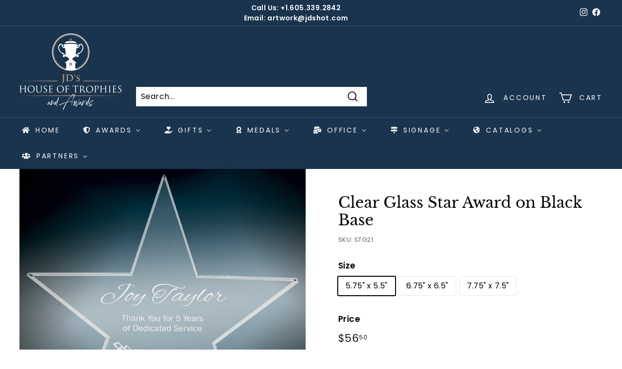

--- FILE ---
content_type: text/html; charset=utf-8
request_url: https://jdshouseoftrophies.com/products/clear-glass-star-award-on-black-base
body_size: 46741
content:
<!doctype html>
<html class="no-js" lang="en" dir="ltr">
<head>
<!-- Google tag (gtag.js) --> <script async src="https://www.googletagmanager.com/gtag/js?id=AW-11168591831"></script> <script> window.dataLayer = window.dataLayer || []; function gtag(){dataLayer.push(arguments);} gtag('js', new Date()); gtag('config', 'AW-11168591831'); </script>
  <meta charset="utf-8">
  <meta http-equiv="X-UA-Compatible" content="IE=edge,chrome=1">
  <meta name="viewport" content="width=device-width,initial-scale=1">
  <meta name="theme-color" content="#1a344d">
  <link rel="canonical" href="https://jdshouseoftrophies.com/products/clear-glass-star-award-on-black-base">
  <link rel="preload" as="style" href="//jdshouseoftrophies.com/cdn/shop/t/24/assets/theme.css?v=76590454787872046201760117360">
  <link rel="preload" as="script" href="//jdshouseoftrophies.com/cdn/shop/t/24/assets/theme.js?v=5732372448723497981739176139">
  <link rel="preconnect" href="https://cdn.shopify.com">
  <link rel="preconnect" href="https://fonts.shopifycdn.com">
  <link rel="dns-prefetch" href="https://productreviews.shopifycdn.com">
  <link rel="dns-prefetch" href="https://ajax.googleapis.com">
  <link rel="dns-prefetch" href="https://maps.googleapis.com">
  <link rel="dns-prefetch" href="https://maps.gstatic.com"><link rel="shortcut icon" href="//jdshouseoftrophies.com/cdn/shop/files/White_Trophy_Logo_32x32.jpg?v=1644313573" type="image/png" /><title>Clear Glass Star Award on Black Base
&ndash; JD&#39;s House of Trophies
</title>
<meta name="description" content="Premier Crystal is the ultimate way to recognize and honor. Premier Star Glass is individually boxed. They are available in multiple sizes or styles and come in Black."><meta property="og:site_name" content="JD&#39;s House of Trophies">
  <meta property="og:url" content="https://jdshouseoftrophies.com/products/clear-glass-star-award-on-black-base">
  <meta property="og:title" content="Clear Glass Star Award on Black Base">
  <meta property="og:type" content="product">
  <meta property="og:description" content="Premier Crystal is the ultimate way to recognize and honor. Premier Star Glass is individually boxed. They are available in multiple sizes or styles and come in Black."><meta property="og:image" content="http://jdshouseoftrophies.com/cdn/shop/products/STG23.jpg?v=1672267658">
    <meta property="og:image:secure_url" content="https://jdshouseoftrophies.com/cdn/shop/products/STG23.jpg?v=1672267658">
    <meta property="og:image:width" content="900">
    <meta property="og:image:height" content="883"><meta name="twitter:site" content="@">
  <meta name="twitter:card" content="summary_large_image">
  <meta name="twitter:title" content="Clear Glass Star Award on Black Base">
  <meta name="twitter:description" content="Premier Crystal is the ultimate way to recognize and honor. Premier Star Glass is individually boxed. They are available in multiple sizes or styles and come in Black.">
<style data-shopify>@font-face {
  font-family: "Libre Baskerville";
  font-weight: 400;
  font-style: normal;
  font-display: swap;
  src: url("//jdshouseoftrophies.com/cdn/fonts/libre_baskerville/librebaskerville_n4.2ec9ee517e3ce28d5f1e6c6e75efd8a97e59c189.woff2") format("woff2"),
       url("//jdshouseoftrophies.com/cdn/fonts/libre_baskerville/librebaskerville_n4.323789551b85098885c8eccedfb1bd8f25f56007.woff") format("woff");
}

  @font-face {
  font-family: Poppins;
  font-weight: 400;
  font-style: normal;
  font-display: swap;
  src: url("//jdshouseoftrophies.com/cdn/fonts/poppins/poppins_n4.0ba78fa5af9b0e1a374041b3ceaadf0a43b41362.woff2") format("woff2"),
       url("//jdshouseoftrophies.com/cdn/fonts/poppins/poppins_n4.214741a72ff2596839fc9760ee7a770386cf16ca.woff") format("woff");
}


  @font-face {
  font-family: Poppins;
  font-weight: 600;
  font-style: normal;
  font-display: swap;
  src: url("//jdshouseoftrophies.com/cdn/fonts/poppins/poppins_n6.aa29d4918bc243723d56b59572e18228ed0786f6.woff2") format("woff2"),
       url("//jdshouseoftrophies.com/cdn/fonts/poppins/poppins_n6.5f815d845fe073750885d5b7e619ee00e8111208.woff") format("woff");
}

  @font-face {
  font-family: Poppins;
  font-weight: 400;
  font-style: italic;
  font-display: swap;
  src: url("//jdshouseoftrophies.com/cdn/fonts/poppins/poppins_i4.846ad1e22474f856bd6b81ba4585a60799a9f5d2.woff2") format("woff2"),
       url("//jdshouseoftrophies.com/cdn/fonts/poppins/poppins_i4.56b43284e8b52fc64c1fd271f289a39e8477e9ec.woff") format("woff");
}

  @font-face {
  font-family: Poppins;
  font-weight: 600;
  font-style: italic;
  font-display: swap;
  src: url("//jdshouseoftrophies.com/cdn/fonts/poppins/poppins_i6.bb8044d6203f492888d626dafda3c2999253e8e9.woff2") format("woff2"),
       url("//jdshouseoftrophies.com/cdn/fonts/poppins/poppins_i6.e233dec1a61b1e7dead9f920159eda42280a02c3.woff") format("woff");
}

</style><link href="//jdshouseoftrophies.com/cdn/shop/t/24/assets/theme.css?v=76590454787872046201760117360" rel="stylesheet" type="text/css" media="all" />
<style data-shopify>:root {
    --typeHeaderPrimary: "Libre Baskerville";
    --typeHeaderFallback: serif;
    --typeHeaderSize: 36px;
    --typeHeaderWeight: 400;
    --typeHeaderLineHeight: 1.2;
    --typeHeaderSpacing: 0.0em;

    --typeBasePrimary:Poppins;
    --typeBaseFallback:sans-serif;
    --typeBaseSize: 16px;
    --typeBaseWeight: 400;
    --typeBaseSpacing: 0.025em;
    --typeBaseLineHeight: 1.5;

    --colorSmallImageBg: #ffffff;
    --colorSmallImageBgDark: #f7f7f7;
    --colorLargeImageBg: #e7e7e7;
    --colorLargeImageBgLight: #ffffff;

    --iconWeight: 4px;
    --iconLinecaps: miter;

    
      --buttonRadius: 0px;
      --btnPadding: 11px 20px;
    

    
      --roundness: 0px;
    

    
      --gridThickness: 0px;
    

    --productTileMargin: 10%;
    --collectionTileMargin: 17%;

    --swatchSize: 40px;
  }

  @media screen and (max-width: 768px) {
    :root {
      --typeBaseSize: 14px;

      
        --roundness: 0px;
        --btnPadding: 9px 17px;
      
    }
  }</style><script>
    document.documentElement.className = document.documentElement.className.replace('no-js', 'js');

    window.theme = window.theme || {};
    theme.routes = {
      home: "/",
      collections: "/collections",
      cart: "/cart.js",
      cartPage: "/cart",
      cartAdd: "/cart/add.js",
      cartChange: "/cart/change.js",
      search: "/search"
    };
    theme.strings = {
      soldOut: "Sold Out",
      unavailable: "Unavailable",
      inStockLabel: "In stock, ready to ship",
      stockLabel: "Low stock - [count] items left",
      willNotShipUntil: "Ready to ship [date]",
      willBeInStockAfter: "Back in stock [date]",
      waitingForStock: "Inventory on the way",
      savePrice: "Save [saved_amount]",
      cartEmpty: "Your cart is currently empty.",
      cartTermsConfirmation: "You must agree with the terms and conditions of sales to check out",
      searchCollections: "Collections:",
      searchPages: "Pages:",
      searchArticles: "Articles:"
    };
    theme.settings = {
      dynamicVariantsEnable: true,
      cartType: "page",
      isCustomerTemplate: false,
      moneyFormat: "${{amount}}",
      saveType: "dollar",
      productImageSize: "square",
      productImageCover: false,
      predictiveSearch: true,
      predictiveSearchType: "product,article",
      superScriptSetting: true,
      superScriptPrice: true,
      quickView: true,
      quickAdd: false,
      themeName: 'Expanse',
      themeVersion: "2.4.0"
    };
  </script>

  <script>window.performance && window.performance.mark && window.performance.mark('shopify.content_for_header.start');</script><meta name="google-site-verification" content="NBz99X45SPeaUj8SFWKgy8nk1DlqRGheNtUmN4B7sJo">
<meta id="shopify-digital-wallet" name="shopify-digital-wallet" content="/60810690753/digital_wallets/dialog">
<meta name="shopify-checkout-api-token" content="3a8d9904c85bf6ba5ecfdb3d7809eca4">
<link rel="alternate" type="application/json+oembed" href="https://jdshouseoftrophies.com/products/clear-glass-star-award-on-black-base.oembed">
<script async="async" src="/checkouts/internal/preloads.js?locale=en-US"></script>
<link rel="preconnect" href="https://shop.app" crossorigin="anonymous">
<script async="async" src="https://shop.app/checkouts/internal/preloads.js?locale=en-US&shop_id=60810690753" crossorigin="anonymous"></script>
<script id="apple-pay-shop-capabilities" type="application/json">{"shopId":60810690753,"countryCode":"US","currencyCode":"USD","merchantCapabilities":["supports3DS"],"merchantId":"gid:\/\/shopify\/Shop\/60810690753","merchantName":"JD's House of Trophies","requiredBillingContactFields":["postalAddress","email","phone"],"requiredShippingContactFields":["postalAddress","email","phone"],"shippingType":"shipping","supportedNetworks":["visa","masterCard","amex","discover","elo","jcb"],"total":{"type":"pending","label":"JD's House of Trophies","amount":"1.00"},"shopifyPaymentsEnabled":true,"supportsSubscriptions":true}</script>
<script id="shopify-features" type="application/json">{"accessToken":"3a8d9904c85bf6ba5ecfdb3d7809eca4","betas":["rich-media-storefront-analytics"],"domain":"jdshouseoftrophies.com","predictiveSearch":true,"shopId":60810690753,"locale":"en"}</script>
<script>var Shopify = Shopify || {};
Shopify.shop = "jdshouseoftrophies.myshopify.com";
Shopify.locale = "en";
Shopify.currency = {"active":"USD","rate":"1.0"};
Shopify.country = "US";
Shopify.theme = {"name":"JDS-Active - New Layout","id":169922298049,"schema_name":"Expanse","schema_version":"2.4.0","theme_store_id":902,"role":"main"};
Shopify.theme.handle = "null";
Shopify.theme.style = {"id":null,"handle":null};
Shopify.cdnHost = "jdshouseoftrophies.com/cdn";
Shopify.routes = Shopify.routes || {};
Shopify.routes.root = "/";</script>
<script type="module">!function(o){(o.Shopify=o.Shopify||{}).modules=!0}(window);</script>
<script>!function(o){function n(){var o=[];function n(){o.push(Array.prototype.slice.apply(arguments))}return n.q=o,n}var t=o.Shopify=o.Shopify||{};t.loadFeatures=n(),t.autoloadFeatures=n()}(window);</script>
<script>
  window.ShopifyPay = window.ShopifyPay || {};
  window.ShopifyPay.apiHost = "shop.app\/pay";
  window.ShopifyPay.redirectState = null;
</script>
<script id="shop-js-analytics" type="application/json">{"pageType":"product"}</script>
<script defer="defer" async type="module" src="//jdshouseoftrophies.com/cdn/shopifycloud/shop-js/modules/v2/client.init-shop-cart-sync_C5BV16lS.en.esm.js"></script>
<script defer="defer" async type="module" src="//jdshouseoftrophies.com/cdn/shopifycloud/shop-js/modules/v2/chunk.common_CygWptCX.esm.js"></script>
<script type="module">
  await import("//jdshouseoftrophies.com/cdn/shopifycloud/shop-js/modules/v2/client.init-shop-cart-sync_C5BV16lS.en.esm.js");
await import("//jdshouseoftrophies.com/cdn/shopifycloud/shop-js/modules/v2/chunk.common_CygWptCX.esm.js");

  window.Shopify.SignInWithShop?.initShopCartSync?.({"fedCMEnabled":true,"windoidEnabled":true});

</script>
<script>
  window.Shopify = window.Shopify || {};
  if (!window.Shopify.featureAssets) window.Shopify.featureAssets = {};
  window.Shopify.featureAssets['shop-js'] = {"shop-cart-sync":["modules/v2/client.shop-cart-sync_ZFArdW7E.en.esm.js","modules/v2/chunk.common_CygWptCX.esm.js"],"init-fed-cm":["modules/v2/client.init-fed-cm_CmiC4vf6.en.esm.js","modules/v2/chunk.common_CygWptCX.esm.js"],"shop-button":["modules/v2/client.shop-button_tlx5R9nI.en.esm.js","modules/v2/chunk.common_CygWptCX.esm.js"],"shop-cash-offers":["modules/v2/client.shop-cash-offers_DOA2yAJr.en.esm.js","modules/v2/chunk.common_CygWptCX.esm.js","modules/v2/chunk.modal_D71HUcav.esm.js"],"init-windoid":["modules/v2/client.init-windoid_sURxWdc1.en.esm.js","modules/v2/chunk.common_CygWptCX.esm.js"],"shop-toast-manager":["modules/v2/client.shop-toast-manager_ClPi3nE9.en.esm.js","modules/v2/chunk.common_CygWptCX.esm.js"],"init-shop-email-lookup-coordinator":["modules/v2/client.init-shop-email-lookup-coordinator_B8hsDcYM.en.esm.js","modules/v2/chunk.common_CygWptCX.esm.js"],"init-shop-cart-sync":["modules/v2/client.init-shop-cart-sync_C5BV16lS.en.esm.js","modules/v2/chunk.common_CygWptCX.esm.js"],"avatar":["modules/v2/client.avatar_BTnouDA3.en.esm.js"],"pay-button":["modules/v2/client.pay-button_FdsNuTd3.en.esm.js","modules/v2/chunk.common_CygWptCX.esm.js"],"init-customer-accounts":["modules/v2/client.init-customer-accounts_DxDtT_ad.en.esm.js","modules/v2/client.shop-login-button_C5VAVYt1.en.esm.js","modules/v2/chunk.common_CygWptCX.esm.js","modules/v2/chunk.modal_D71HUcav.esm.js"],"init-shop-for-new-customer-accounts":["modules/v2/client.init-shop-for-new-customer-accounts_ChsxoAhi.en.esm.js","modules/v2/client.shop-login-button_C5VAVYt1.en.esm.js","modules/v2/chunk.common_CygWptCX.esm.js","modules/v2/chunk.modal_D71HUcav.esm.js"],"shop-login-button":["modules/v2/client.shop-login-button_C5VAVYt1.en.esm.js","modules/v2/chunk.common_CygWptCX.esm.js","modules/v2/chunk.modal_D71HUcav.esm.js"],"init-customer-accounts-sign-up":["modules/v2/client.init-customer-accounts-sign-up_CPSyQ0Tj.en.esm.js","modules/v2/client.shop-login-button_C5VAVYt1.en.esm.js","modules/v2/chunk.common_CygWptCX.esm.js","modules/v2/chunk.modal_D71HUcav.esm.js"],"shop-follow-button":["modules/v2/client.shop-follow-button_Cva4Ekp9.en.esm.js","modules/v2/chunk.common_CygWptCX.esm.js","modules/v2/chunk.modal_D71HUcav.esm.js"],"checkout-modal":["modules/v2/client.checkout-modal_BPM8l0SH.en.esm.js","modules/v2/chunk.common_CygWptCX.esm.js","modules/v2/chunk.modal_D71HUcav.esm.js"],"lead-capture":["modules/v2/client.lead-capture_Bi8yE_yS.en.esm.js","modules/v2/chunk.common_CygWptCX.esm.js","modules/v2/chunk.modal_D71HUcav.esm.js"],"shop-login":["modules/v2/client.shop-login_D6lNrXab.en.esm.js","modules/v2/chunk.common_CygWptCX.esm.js","modules/v2/chunk.modal_D71HUcav.esm.js"],"payment-terms":["modules/v2/client.payment-terms_CZxnsJam.en.esm.js","modules/v2/chunk.common_CygWptCX.esm.js","modules/v2/chunk.modal_D71HUcav.esm.js"]};
</script>
<script id="__st">var __st={"a":60810690753,"offset":-21600,"reqid":"07e6588c-57e7-4e7c-8ed8-19b08fa1cfb9-1768747202","pageurl":"jdshouseoftrophies.com\/products\/clear-glass-star-award-on-black-base","u":"1657adaf13bd","p":"product","rtyp":"product","rid":7520395133121};</script>
<script>window.ShopifyPaypalV4VisibilityTracking = true;</script>
<script id="captcha-bootstrap">!function(){'use strict';const t='contact',e='account',n='new_comment',o=[[t,t],['blogs',n],['comments',n],[t,'customer']],c=[[e,'customer_login'],[e,'guest_login'],[e,'recover_customer_password'],[e,'create_customer']],r=t=>t.map((([t,e])=>`form[action*='/${t}']:not([data-nocaptcha='true']) input[name='form_type'][value='${e}']`)).join(','),a=t=>()=>t?[...document.querySelectorAll(t)].map((t=>t.form)):[];function s(){const t=[...o],e=r(t);return a(e)}const i='password',u='form_key',d=['recaptcha-v3-token','g-recaptcha-response','h-captcha-response',i],f=()=>{try{return window.sessionStorage}catch{return}},m='__shopify_v',_=t=>t.elements[u];function p(t,e,n=!1){try{const o=window.sessionStorage,c=JSON.parse(o.getItem(e)),{data:r}=function(t){const{data:e,action:n}=t;return t[m]||n?{data:e,action:n}:{data:t,action:n}}(c);for(const[e,n]of Object.entries(r))t.elements[e]&&(t.elements[e].value=n);n&&o.removeItem(e)}catch(o){console.error('form repopulation failed',{error:o})}}const l='form_type',E='cptcha';function T(t){t.dataset[E]=!0}const w=window,h=w.document,L='Shopify',v='ce_forms',y='captcha';let A=!1;((t,e)=>{const n=(g='f06e6c50-85a8-45c8-87d0-21a2b65856fe',I='https://cdn.shopify.com/shopifycloud/storefront-forms-hcaptcha/ce_storefront_forms_captcha_hcaptcha.v1.5.2.iife.js',D={infoText:'Protected by hCaptcha',privacyText:'Privacy',termsText:'Terms'},(t,e,n)=>{const o=w[L][v],c=o.bindForm;if(c)return c(t,g,e,D).then(n);var r;o.q.push([[t,g,e,D],n]),r=I,A||(h.body.append(Object.assign(h.createElement('script'),{id:'captcha-provider',async:!0,src:r})),A=!0)});var g,I,D;w[L]=w[L]||{},w[L][v]=w[L][v]||{},w[L][v].q=[],w[L][y]=w[L][y]||{},w[L][y].protect=function(t,e){n(t,void 0,e),T(t)},Object.freeze(w[L][y]),function(t,e,n,w,h,L){const[v,y,A,g]=function(t,e,n){const i=e?o:[],u=t?c:[],d=[...i,...u],f=r(d),m=r(i),_=r(d.filter((([t,e])=>n.includes(e))));return[a(f),a(m),a(_),s()]}(w,h,L),I=t=>{const e=t.target;return e instanceof HTMLFormElement?e:e&&e.form},D=t=>v().includes(t);t.addEventListener('submit',(t=>{const e=I(t);if(!e)return;const n=D(e)&&!e.dataset.hcaptchaBound&&!e.dataset.recaptchaBound,o=_(e),c=g().includes(e)&&(!o||!o.value);(n||c)&&t.preventDefault(),c&&!n&&(function(t){try{if(!f())return;!function(t){const e=f();if(!e)return;const n=_(t);if(!n)return;const o=n.value;o&&e.removeItem(o)}(t);const e=Array.from(Array(32),(()=>Math.random().toString(36)[2])).join('');!function(t,e){_(t)||t.append(Object.assign(document.createElement('input'),{type:'hidden',name:u})),t.elements[u].value=e}(t,e),function(t,e){const n=f();if(!n)return;const o=[...t.querySelectorAll(`input[type='${i}']`)].map((({name:t})=>t)),c=[...d,...o],r={};for(const[a,s]of new FormData(t).entries())c.includes(a)||(r[a]=s);n.setItem(e,JSON.stringify({[m]:1,action:t.action,data:r}))}(t,e)}catch(e){console.error('failed to persist form',e)}}(e),e.submit())}));const S=(t,e)=>{t&&!t.dataset[E]&&(n(t,e.some((e=>e===t))),T(t))};for(const o of['focusin','change'])t.addEventListener(o,(t=>{const e=I(t);D(e)&&S(e,y())}));const B=e.get('form_key'),M=e.get(l),P=B&&M;t.addEventListener('DOMContentLoaded',(()=>{const t=y();if(P)for(const e of t)e.elements[l].value===M&&p(e,B);[...new Set([...A(),...v().filter((t=>'true'===t.dataset.shopifyCaptcha))])].forEach((e=>S(e,t)))}))}(h,new URLSearchParams(w.location.search),n,t,e,['guest_login'])})(!0,!0)}();</script>
<script integrity="sha256-4kQ18oKyAcykRKYeNunJcIwy7WH5gtpwJnB7kiuLZ1E=" data-source-attribution="shopify.loadfeatures" defer="defer" src="//jdshouseoftrophies.com/cdn/shopifycloud/storefront/assets/storefront/load_feature-a0a9edcb.js" crossorigin="anonymous"></script>
<script crossorigin="anonymous" defer="defer" src="//jdshouseoftrophies.com/cdn/shopifycloud/storefront/assets/shopify_pay/storefront-65b4c6d7.js?v=20250812"></script>
<script data-source-attribution="shopify.dynamic_checkout.dynamic.init">var Shopify=Shopify||{};Shopify.PaymentButton=Shopify.PaymentButton||{isStorefrontPortableWallets:!0,init:function(){window.Shopify.PaymentButton.init=function(){};var t=document.createElement("script");t.src="https://jdshouseoftrophies.com/cdn/shopifycloud/portable-wallets/latest/portable-wallets.en.js",t.type="module",document.head.appendChild(t)}};
</script>
<script data-source-attribution="shopify.dynamic_checkout.buyer_consent">
  function portableWalletsHideBuyerConsent(e){var t=document.getElementById("shopify-buyer-consent"),n=document.getElementById("shopify-subscription-policy-button");t&&n&&(t.classList.add("hidden"),t.setAttribute("aria-hidden","true"),n.removeEventListener("click",e))}function portableWalletsShowBuyerConsent(e){var t=document.getElementById("shopify-buyer-consent"),n=document.getElementById("shopify-subscription-policy-button");t&&n&&(t.classList.remove("hidden"),t.removeAttribute("aria-hidden"),n.addEventListener("click",e))}window.Shopify?.PaymentButton&&(window.Shopify.PaymentButton.hideBuyerConsent=portableWalletsHideBuyerConsent,window.Shopify.PaymentButton.showBuyerConsent=portableWalletsShowBuyerConsent);
</script>
<script data-source-attribution="shopify.dynamic_checkout.cart.bootstrap">document.addEventListener("DOMContentLoaded",(function(){function t(){return document.querySelector("shopify-accelerated-checkout-cart, shopify-accelerated-checkout")}if(t())Shopify.PaymentButton.init();else{new MutationObserver((function(e,n){t()&&(Shopify.PaymentButton.init(),n.disconnect())})).observe(document.body,{childList:!0,subtree:!0})}}));
</script>
<link id="shopify-accelerated-checkout-styles" rel="stylesheet" media="screen" href="https://jdshouseoftrophies.com/cdn/shopifycloud/portable-wallets/latest/accelerated-checkout-backwards-compat.css" crossorigin="anonymous">
<style id="shopify-accelerated-checkout-cart">
        #shopify-buyer-consent {
  margin-top: 1em;
  display: inline-block;
  width: 100%;
}

#shopify-buyer-consent.hidden {
  display: none;
}

#shopify-subscription-policy-button {
  background: none;
  border: none;
  padding: 0;
  text-decoration: underline;
  font-size: inherit;
  cursor: pointer;
}

#shopify-subscription-policy-button::before {
  box-shadow: none;
}

      </style>

<script>window.performance && window.performance.mark && window.performance.mark('shopify.content_for_header.end');</script>
  <script defer="defer" src="https://cdnjs.cloudflare.com/ajax/libs/jquery/3.6.3/jquery.min.js" integrity="sha512-STof4xm1wgkfm7heWqFJVn58Hm3EtS31XFaagaa8VMReCXAkQnJZ+jEy8PCC/iT18dFy95WcExNHFTqLyp72eQ==" crossorigin="anonymous" referrerpolicy="no-referrer"></script>
  <script src="//jdshouseoftrophies.com/cdn/shop/t/24/assets/vendor-scripts-v2.js" defer="defer"></script>
  <script src="//jdshouseoftrophies.com/cdn/shop/t/24/assets/theme.js?v=5732372448723497981739176139" defer="defer"></script><!-- "snippets/judgeme_core.liquid" was not rendered, the associated app was uninstalled -->

        <!-- SlideRule Script Start -->
        <script name="sliderule-tracking" data-ot-ignore>
(function(){
	slideruleData = {
    "version":"v0.0.1",
    "referralExclusion":"/(paypal|visa|MasterCard|clicksafe|arcot\.com|geschuetzteinkaufen|checkout\.shopify\.com|checkout\.rechargeapps\.com|portal\.afterpay\.com|payfort)/",
    "googleSignals":true,
    "anonymizeIp":true,
    "productClicks":true,
    "persistentUserId":true,
    "hideBranding":false,
    "ecommerce":{"currencyCode":"USD",
    "impressions":[]},
    "pageType":"product",
	"destinations":{"google_analytics_4":{"measurementIds":["G-TY4N3QNWKQ"]}},
    "cookieUpdate":true
	}

	
		slideruleData.themeMode = "live"
	

	


	
	})();
</script>
<script async type="text/javascript" src=https://files.slideruletools.com/eluredils-g.js></script>
        <!-- SlideRule Script End -->
        <script>window.is_hulkpo_installed=false</script><!-- BEGIN app block: shopify://apps/buddha-mega-menu-navigation/blocks/megamenu/dbb4ce56-bf86-4830-9b3d-16efbef51c6f -->
<script>
        var productImageAndPrice = [],
            collectionImages = [],
            articleImages = [],
            mmLivIcons = false,
            mmFlipClock = false,
            mmFixesUseJquery = false,
            mmNumMMI = 8,
            mmSchemaTranslation = {},
            mmMenuStrings =  {"menuStrings":{"default":{"Home":"Home","AWARDS":"AWARDS","Acrylics":"Acrylics","Art Glass":"Art Glass","Championship Belts & Chains":"Championship Belts & Chains","Clocks":"Clocks","Completed Cups":"Completed Cups","Crystal":"Crystal","Glass":"Glass","Made in the USA":"Made in the USA","Military & First Responders":"Military & First Responders","Plaques":"Plaques","Resin Figures":"Resin Figures","Sublimated":"Sublimated","Trophies":"Trophies","GIFTS":"GIFTS","Drinkware":"Drinkware","Beverage Holders":"Beverage Holders","Bottle Openers":"Bottle Openers","Coasters":"Coasters","Flasks":"Flasks","Glassware":"Glassware","Growlers":"Growlers","Mugs":"Mugs","Tumblers":"Tumblers","Water Bottles":"Water Bottles","Gifts":"Gifts","Gift Sets":"Gift Sets","Holidays":"Holidays","Ornaments":"Ornaments","Gifts for Him":"Gifts for Him","Gifts for Her":"Gifts for Her","Wedding Gifts":"Wedding Gifts","Home Decor":"Home Decor","Framed Pictures":"Framed Pictures","Photo Panels":"Photo Panels","All Accessories":"All Accessories","Kitchen Items":"Kitchen Items","Baking Pans":"Baking Pans","Cutting Boards":"Cutting Boards","Pet Products":"Pet Products","Phone Accessories":"Phone Accessories","Wine Lovers":"Wine Lovers","MEDALS":"MEDALS","Academic, Music, Pinewood Derby":"Academic, Music, Pinewood Derby","Baseball and Softball":"Baseball and Softball","Basketball & Football":"Basketball & Football","Bicycling, Tennis & Lacrosse":"Bicycling, Tennis & Lacrosse","Bowling, Cheer & Gymnastics":"Bowling, Cheer & Gymnastics","Golf & Hockey":"Golf & Hockey","Martial Arts, Wrestling & Weightlifting":"Martial Arts, Wrestling & Weightlifting","Colored Neck Ribbons":"Colored Neck Ribbons","OFFICE":"OFFICE","Pens":"Pens","Name Badges":"Name Badges","Portfolios, Notepads & Book Covers":"Portfolios, Notepads & Book Covers","Business Card Holders":"Business Card Holders","SIGNAGE":"SIGNAGE","Signs":"Signs","CATALOGS":"CATALOGS","Awards":"Awards","Acrylic Awards":"Acrylic Awards","Corporate Awards":"Corporate Awards","Crystal & Glass Awards":"Crystal & Glass Awards","Premier Crystal":"Premier Crystal","Sports Awards":"Sports Awards","Personalized Gifts":"Personalized Gifts","Challenge Coins":"Challenge Coins","Custom Medals":"Custom Medals","Lapel Pins":"Lapel Pins","PARTNERS":"PARTNERS","Bolt & Quarrell Club":"Bolt & Quarrell Club"}},"additional":{"default":{"Add to cart":"Add to cart","Sold out":"Sold out","JUST ADDED TO YOUR CART":"JUST ADDED TO YOUR CART","OUT OF STOCK":"OUT OF STOCK","View Cart":"View Cart"}}} ,
            mmShopLocale = "en",
            mmShopLocaleCollectionsRoute = "/collections",
            mmSchemaDesignJSON = [{"action":"menu-select","value":"mm-automatic"},{"action":"design","setting":"font_family","value":"Default"},{"action":"design","setting":"font_size","value":"13px"},{"action":"design","setting":"text_color","value":"#222222"},{"action":"design","setting":"link_hover_color","value":"#0da19a"},{"action":"design","setting":"link_color","value":"#4e4e4e"},{"action":"design","setting":"background_hover_color","value":"#f9f9f9"},{"action":"design","setting":"background_color","value":"#ffffff"},{"action":"design","setting":"price_color","value":"#0da19a"},{"action":"design","setting":"contact_right_btn_text_color","value":"#ffffff"},{"action":"design","setting":"contact_right_btn_bg_color","value":"#3A3A3A"},{"action":"design","setting":"contact_left_bg_color","value":"#3A3A3A"},{"action":"design","setting":"contact_left_alt_color","value":"#CCCCCC"},{"action":"design","setting":"contact_left_text_color","value":"#f1f1f0"},{"action":"design","setting":"addtocart_enable","value":"true"},{"action":"design","setting":"addtocart_text_color","value":"#333333"},{"action":"design","setting":"addtocart_background_color","value":"#ffffff"},{"action":"design","setting":"addtocart_text_hover_color","value":"#ffffff"},{"action":"design","setting":"addtocart_background_hover_color","value":"#0da19a"},{"action":"design","setting":"countdown_color","value":"#ffffff"},{"action":"design","setting":"countdown_background_color","value":"#333333"},{"action":"design","setting":"vertical_font_family","value":"Default"},{"action":"design","setting":"vertical_font_size","value":"13px"},{"action":"design","setting":"vertical_text_color","value":"#ffffff"},{"action":"design","setting":"vertical_link_color","value":"#ffffff"},{"action":"design","setting":"vertical_link_hover_color","value":"#ffffff"},{"action":"design","setting":"vertical_price_color","value":"#ffffff"},{"action":"design","setting":"vertical_contact_right_btn_text_color","value":"#ffffff"},{"action":"design","setting":"vertical_addtocart_enable","value":"true"},{"action":"design","setting":"vertical_addtocart_text_color","value":"#ffffff"},{"action":"design","setting":"vertical_countdown_color","value":"#ffffff"},{"action":"design","setting":"vertical_countdown_background_color","value":"#333333"},{"action":"design","setting":"vertical_background_color","value":"#017b86"},{"action":"design","setting":"vertical_addtocart_background_color","value":"#333333"},{"action":"design","setting":"vertical_contact_right_btn_bg_color","value":"#333333"},{"action":"design","setting":"vertical_contact_left_alt_color","value":"#333333"}],
            mmDomChangeSkipUl = "",
            buddhaMegaMenuShop = "jdshouseoftrophies.myshopify.com",
            mmWireframeCompression = "0",
            mmExtensionAssetUrl = "https://cdn.shopify.com/extensions/019abe06-4a3f-7763-88da-170e1b54169b/mega-menu-151/assets/";var bestSellersHTML = '';var newestProductsHTML = '';/* get link lists api */
        var linkLists={"main-menu" : {"title":"Main menu", "items":["/",]},"footer" : {"title":"Information ", "items":["/pages/about-us","/policies/privacy-policy","/policies/refund-policy","/policies/terms-of-service","/pages/acceptable-file-formats","/policies/shipping-policy","/blogs/news",]},"my-account" : {"title":"My Account", "items":["/cart","/account/login","/account/register",]},"new-menu" : {"title":"New Menu ", "items":["/","/Allitems","/Awards","/Gifts","/Sublimation","/Engraving","/More",]},"menu" : {"title":"Menu", "items":["/collections/awards-collection-test","/collections/gift-sets-frames-1","/collections/medals-ribbons","/collections/made-in-the-usa","https://jdshotpromos.com/","https://linktr.ee/jdshouseoftrophies",]},"customer-account-main-menu" : {"title":"Customer account main menu", "items":["/","https://account.jdshouseoftrophies.com/orders?locale=en&amp;region_country=US",]},};/*ENDPARSE*/

        linkLists["force-mega-menu"]={};linkLists["force-mega-menu"].title="Expanse Theme - Mega Menu";linkLists["force-mega-menu"].items=[1];

        /* set product prices *//* get the collection images *//* get the article images *//* customer fixes */
        var mmThemeFixesBefore = function(){ if (selectedMenu=="force-mega-menu" && tempMenuObject.u.matches(".site-navigation")) { tempMenuObject.forceMenu = true; tempMenuObject.liClasses = "site-nav__item site-nav__expanded-item site-nav--is-megamenu"; tempMenuObject.aClasses = "site-nav__link site-nav__link--underline"; tempMenuObject.liItems = tempMenuObject.u.children; } if (selectedMenu=="force-mega-menu" && tempMenuObject.u.matches(".slide-nav")) { tempMenuObject.forceMenu = true; tempMenuObject.liClasses = "slide-nav__item"; tempMenuObject.aClasses = "slide-nav__link"; tempMenuObject.liItems = tempMenuObject.u.children; } mmAddStyle(".slide-nav__wrapper{margin-top:50px !important;}", "themeScript"); }; 
        

        var mmWireframe = {"html" : "<li role=\"none\" class=\"buddha-menu-item\" itemId=\"1g1Kr\"  ><a data-href=\"/\" href=\"/\" aria-label=\"Home\" data-no-instant=\"\" onclick=\"mmGoToPage(this, event); return false;\" role=\"menuitem\"  ><i class=\"mm-icon static fas fa-home\" aria-hidden=\"true\"></i><span class=\"mm-title\">Home</span></a></li><li role=\"none\" class=\"buddha-menu-item\" itemId=\"cKokz\"  ><a data-href=\"no-link\" href=\"#\" rel=\"nofollow\" aria-label=\"AWARDS\" data-no-instant=\"\" onclick=\"return toggleSubmenu(this);\" role=\"menuitem\"  ><i class=\"mm-icon static fas fa-shield-alt\" aria-hidden=\"true\"></i><span class=\"mm-title\">AWARDS</span><i class=\"mm-arrow mm-angle-down\" aria-hidden=\"true\"></i><span class=\"toggle-menu-btn\" style=\"display:none;\" title=\"Toggle menu\" onclick=\"return toggleSubmenu(this)\"><span class=\"mm-arrow-icon\"><span class=\"bar-one\"></span><span class=\"bar-two\"></span></span></span></a><ul class=\"mm-submenu tree mm-icons medium mm-last-level\" role=\"menu\"><li data-href=\"/collections/acrylic\" href=\"/collections/acrylic\" aria-label=\"Acrylics\" data-no-instant=\"\" onclick=\"mmGoToPage(this, event); return false;\" role=\"menuitem\"  ><a data-href=\"/collections/acrylic\" href=\"/collections/acrylic\" aria-label=\"Acrylics\" data-no-instant=\"\" onclick=\"mmGoToPage(this, event); return false;\" role=\"menuitem\"  ><i class=\"mm-icon static fas fa-star-half-alt\" aria-hidden=\"true\"></i><span class=\"mm-title\">Acrylics</span></a></li><li data-href=\"/collections/art-glass\" href=\"/collections/art-glass\" aria-label=\"Art Glass\" data-no-instant=\"\" onclick=\"mmGoToPage(this, event); return false;\" role=\"menuitem\"  ><a data-href=\"/collections/art-glass\" href=\"/collections/art-glass\" aria-label=\"Art Glass\" data-no-instant=\"\" onclick=\"mmGoToPage(this, event); return false;\" role=\"menuitem\"  ><i class=\"mm-icon static fas fa-heart\" aria-hidden=\"true\"></i><span class=\"mm-title\">Art Glass</span></a></li><li data-href=\"/collections/championship-belts\" href=\"/collections/championship-belts\" aria-label=\"Championship Belts & Chains\" data-no-instant=\"\" onclick=\"mmGoToPage(this, event); return false;\" role=\"menuitem\"  ><a data-href=\"/collections/championship-belts\" href=\"/collections/championship-belts\" aria-label=\"Championship Belts & Chains\" data-no-instant=\"\" onclick=\"mmGoToPage(this, event); return false;\" role=\"menuitem\"  ><i class=\"mm-icon static fas fa-link\" aria-hidden=\"true\"></i><span class=\"mm-title\">Championship Belts & Chains</span></a></li><li data-href=\"/collections/clocks\" href=\"/collections/clocks\" aria-label=\"Clocks\" data-no-instant=\"\" onclick=\"mmGoToPage(this, event); return false;\" role=\"menuitem\"  ><a data-href=\"/collections/clocks\" href=\"/collections/clocks\" aria-label=\"Clocks\" data-no-instant=\"\" onclick=\"mmGoToPage(this, event); return false;\" role=\"menuitem\"  ><i class=\"mm-icon static fas fa-clock\" aria-hidden=\"true\"></i><span class=\"mm-title\">Clocks</span></a></li><li data-href=\"/collections/completed-cups\" href=\"/collections/completed-cups\" aria-label=\"Completed Cups\" data-no-instant=\"\" onclick=\"mmGoToPage(this, event); return false;\" role=\"menuitem\"  ><a data-href=\"/collections/completed-cups\" href=\"/collections/completed-cups\" aria-label=\"Completed Cups\" data-no-instant=\"\" onclick=\"mmGoToPage(this, event); return false;\" role=\"menuitem\"  ><i class=\"mm-icon static fas fa-trophy\" aria-hidden=\"true\"></i><span class=\"mm-title\">Completed Cups</span></a></li><li data-href=\"/collections/crystal\" href=\"/collections/crystal\" aria-label=\"Crystal\" data-no-instant=\"\" onclick=\"mmGoToPage(this, event); return false;\" role=\"menuitem\"  ><a data-href=\"/collections/crystal\" href=\"/collections/crystal\" aria-label=\"Crystal\" data-no-instant=\"\" onclick=\"mmGoToPage(this, event); return false;\" role=\"menuitem\"  ><i class=\"mm-icon static fas fa-gem\" aria-hidden=\"true\"></i><span class=\"mm-title\">Crystal</span></a></li><li data-href=\"/collections/glass\" href=\"/collections/glass\" aria-label=\"Glass\" data-no-instant=\"\" onclick=\"mmGoToPage(this, event); return false;\" role=\"menuitem\"  ><a data-href=\"/collections/glass\" href=\"/collections/glass\" aria-label=\"Glass\" data-no-instant=\"\" onclick=\"mmGoToPage(this, event); return false;\" role=\"menuitem\"  ><i class=\"mm-icon static fas fa-hourglass-half\" aria-hidden=\"true\"></i><span class=\"mm-title\">Glass</span></a></li><li data-href=\"/collections/made-in-the-usa\" href=\"/collections/made-in-the-usa\" aria-label=\"Made in the USA\" data-no-instant=\"\" onclick=\"mmGoToPage(this, event); return false;\" role=\"menuitem\"  ><a data-href=\"/collections/made-in-the-usa\" href=\"/collections/made-in-the-usa\" aria-label=\"Made in the USA\" data-no-instant=\"\" onclick=\"mmGoToPage(this, event); return false;\" role=\"menuitem\"  ><i class=\"mm-icon static fas fa-flag-usa\" aria-hidden=\"true\"></i><span class=\"mm-title\">Made in the USA</span></a></li><li data-href=\"/collections/flag-cases\" href=\"/collections/flag-cases\" aria-label=\"Military & First Responders\" data-no-instant=\"\" onclick=\"mmGoToPage(this, event); return false;\" role=\"menuitem\"  ><a data-href=\"/collections/flag-cases\" href=\"/collections/flag-cases\" aria-label=\"Military & First Responders\" data-no-instant=\"\" onclick=\"mmGoToPage(this, event); return false;\" role=\"menuitem\"  ><i class=\"mm-icon static fas fa-shoe-prints\" aria-hidden=\"true\"></i><span class=\"mm-title\">Military & First Responders</span></a></li><li data-href=\"/collections/plaques\" href=\"/collections/plaques\" aria-label=\"Plaques\" data-no-instant=\"\" onclick=\"mmGoToPage(this, event); return false;\" role=\"menuitem\"  ><a data-href=\"/collections/plaques\" href=\"/collections/plaques\" aria-label=\"Plaques\" data-no-instant=\"\" onclick=\"mmGoToPage(this, event); return false;\" role=\"menuitem\"  ><i class=\"mm-icon static fas fa-file-contract\" aria-hidden=\"true\"></i><span class=\"mm-title\">Plaques</span></a></li><li data-href=\"/collections/resin-figures-1\" href=\"/collections/resin-figures-1\" aria-label=\"Resin Figures\" data-no-instant=\"\" onclick=\"mmGoToPage(this, event); return false;\" role=\"menuitem\"  ><a data-href=\"/collections/resin-figures-1\" href=\"/collections/resin-figures-1\" aria-label=\"Resin Figures\" data-no-instant=\"\" onclick=\"mmGoToPage(this, event); return false;\" role=\"menuitem\"  ><i class=\"mm-icon static fas fa-running\" aria-hidden=\"true\"></i><span class=\"mm-title\">Resin Figures</span></a></li><li data-href=\"/collections/sublimated-awards\" href=\"/collections/sublimated-awards\" aria-label=\"Sublimated\" data-no-instant=\"\" onclick=\"mmGoToPage(this, event); return false;\" role=\"menuitem\"  ><a data-href=\"/collections/sublimated-awards\" href=\"/collections/sublimated-awards\" aria-label=\"Sublimated\" data-no-instant=\"\" onclick=\"mmGoToPage(this, event); return false;\" role=\"menuitem\"  ><i class=\"mm-icon static fas fa-palette\" aria-hidden=\"true\"></i><span class=\"mm-title\">Sublimated</span></a></li><li data-href=\"/collections/trophies\" href=\"/collections/trophies\" aria-label=\"Trophies\" data-no-instant=\"\" onclick=\"mmGoToPage(this, event); return false;\" role=\"menuitem\"  ><a data-href=\"/collections/trophies\" href=\"/collections/trophies\" aria-label=\"Trophies\" data-no-instant=\"\" onclick=\"mmGoToPage(this, event); return false;\" role=\"menuitem\"  ><i class=\"mm-icon static fas fa-trophy\" aria-hidden=\"true\"></i><span class=\"mm-title\">Trophies</span></a></li></ul></li><li role=\"none\" class=\"buddha-menu-item\" itemId=\"uBb99\"  ><a data-href=\"no-link\" href=\"#\" rel=\"nofollow\" aria-label=\"GIFTS\" data-no-instant=\"\" onclick=\"return toggleSubmenu(this);\" role=\"menuitem\"  ><i class=\"mm-icon static fas fa-hand-holding-heart\" aria-hidden=\"true\"></i><span class=\"mm-title\">GIFTS</span><i class=\"mm-arrow mm-angle-down\" aria-hidden=\"true\"></i><span class=\"toggle-menu-btn\" style=\"display:none;\" title=\"Toggle menu\" onclick=\"return toggleSubmenu(this)\"><span class=\"mm-arrow-icon\"><span class=\"bar-one\"></span><span class=\"bar-two\"></span></span></span></a><ul class=\"mm-submenu tree mm-icons medium \" role=\"menu\"><li data-href=\"/collections/drinkware\" href=\"/collections/drinkware\" aria-label=\"Drinkware\" data-no-instant=\"\" onclick=\"mmGoToPage(this, event); return false;\" role=\"menuitem\"  ><a data-href=\"/collections/drinkware\" href=\"/collections/drinkware\" aria-label=\"Drinkware\" data-no-instant=\"\" onclick=\"mmGoToPage(this, event); return false;\" role=\"menuitem\"  ><i class=\"mm-icon static fas fa-coffee\" aria-hidden=\"true\"></i><span class=\"mm-title\">Drinkware</span><i class=\"mm-arrow mm-angle-down\" aria-hidden=\"true\"></i><span class=\"toggle-menu-btn\" style=\"display:none;\" title=\"Toggle menu\" onclick=\"return toggleSubmenu(this)\"><span class=\"mm-arrow-icon\"><span class=\"bar-one\"></span><span class=\"bar-two\"></span></span></span></a><ul class=\"mm-submenu tree  small mm-last-level\" role=\"menu\"><li data-href=\"/collections/beverage-holders\" href=\"/collections/beverage-holders\" aria-label=\"Beverage Holders\" data-no-instant=\"\" onclick=\"mmGoToPage(this, event); return false;\" role=\"menuitem\"  ><a data-href=\"/collections/beverage-holders\" href=\"/collections/beverage-holders\" aria-label=\"Beverage Holders\" data-no-instant=\"\" onclick=\"mmGoToPage(this, event); return false;\" role=\"menuitem\"  ><span class=\"mm-title\">Beverage Holders</span></a></li><li data-href=\"/collections/bottle-openers\" href=\"/collections/bottle-openers\" aria-label=\"Bottle Openers\" data-no-instant=\"\" onclick=\"mmGoToPage(this, event); return false;\" role=\"menuitem\"  ><a data-href=\"/collections/bottle-openers\" href=\"/collections/bottle-openers\" aria-label=\"Bottle Openers\" data-no-instant=\"\" onclick=\"mmGoToPage(this, event); return false;\" role=\"menuitem\"  ><span class=\"mm-title\">Bottle Openers</span></a></li><li data-href=\"/collections/coasters\" href=\"/collections/coasters\" aria-label=\"Coasters\" data-no-instant=\"\" onclick=\"mmGoToPage(this, event); return false;\" role=\"menuitem\"  ><a data-href=\"/collections/coasters\" href=\"/collections/coasters\" aria-label=\"Coasters\" data-no-instant=\"\" onclick=\"mmGoToPage(this, event); return false;\" role=\"menuitem\"  ><span class=\"mm-title\">Coasters</span></a></li><li data-href=\"/collections/flasks\" href=\"/collections/flasks\" aria-label=\"Flasks\" data-no-instant=\"\" onclick=\"mmGoToPage(this, event); return false;\" role=\"menuitem\"  ><a data-href=\"/collections/flasks\" href=\"/collections/flasks\" aria-label=\"Flasks\" data-no-instant=\"\" onclick=\"mmGoToPage(this, event); return false;\" role=\"menuitem\"  ><span class=\"mm-title\">Flasks</span></a></li><li data-href=\"/collections/whiskey-stones\" href=\"/collections/whiskey-stones\" aria-label=\"Glassware\" data-no-instant=\"\" onclick=\"mmGoToPage(this, event); return false;\" role=\"menuitem\"  ><a data-href=\"/collections/whiskey-stones\" href=\"/collections/whiskey-stones\" aria-label=\"Glassware\" data-no-instant=\"\" onclick=\"mmGoToPage(this, event); return false;\" role=\"menuitem\"  ><span class=\"mm-title\">Glassware</span></a></li><li data-href=\"/collections/growlers\" href=\"/collections/growlers\" aria-label=\"Growlers\" data-no-instant=\"\" onclick=\"mmGoToPage(this, event); return false;\" role=\"menuitem\"  ><a data-href=\"/collections/growlers\" href=\"/collections/growlers\" aria-label=\"Growlers\" data-no-instant=\"\" onclick=\"mmGoToPage(this, event); return false;\" role=\"menuitem\"  ><span class=\"mm-title\">Growlers</span></a></li><li data-href=\"/collections/mugs\" href=\"/collections/mugs\" aria-label=\"Mugs\" data-no-instant=\"\" onclick=\"mmGoToPage(this, event); return false;\" role=\"menuitem\"  ><a data-href=\"/collections/mugs\" href=\"/collections/mugs\" aria-label=\"Mugs\" data-no-instant=\"\" onclick=\"mmGoToPage(this, event); return false;\" role=\"menuitem\"  ><span class=\"mm-title\">Mugs</span></a></li><li data-href=\"/collections/tumblers\" href=\"/collections/tumblers\" aria-label=\"Tumblers\" data-no-instant=\"\" onclick=\"mmGoToPage(this, event); return false;\" role=\"menuitem\"  ><a data-href=\"/collections/tumblers\" href=\"/collections/tumblers\" aria-label=\"Tumblers\" data-no-instant=\"\" onclick=\"mmGoToPage(this, event); return false;\" role=\"menuitem\"  ><span class=\"mm-title\">Tumblers</span></a></li><li data-href=\"/collections/water-bottles\" href=\"/collections/water-bottles\" aria-label=\"Water Bottles\" data-no-instant=\"\" onclick=\"mmGoToPage(this, event); return false;\" role=\"menuitem\"  ><a data-href=\"/collections/water-bottles\" href=\"/collections/water-bottles\" aria-label=\"Water Bottles\" data-no-instant=\"\" onclick=\"mmGoToPage(this, event); return false;\" role=\"menuitem\"  ><span class=\"mm-title\">Water Bottles</span></a></li></ul></li><li data-href=\"no-link\" href=\"#\" rel=\"nofollow\" aria-label=\"Gifts\" data-no-instant=\"\" onclick=\"return toggleSubmenu(this);\" role=\"menuitem\"  ><a data-href=\"no-link\" href=\"#\" rel=\"nofollow\" aria-label=\"Gifts\" data-no-instant=\"\" onclick=\"return toggleSubmenu(this);\" role=\"menuitem\"  ><i class=\"mm-icon static fas fa-gifts\" aria-hidden=\"true\"></i><span class=\"mm-title\">Gifts</span><i class=\"mm-arrow mm-angle-down\" aria-hidden=\"true\"></i><span class=\"toggle-menu-btn\" style=\"display:none;\" title=\"Toggle menu\" onclick=\"return toggleSubmenu(this)\"><span class=\"mm-arrow-icon\"><span class=\"bar-one\"></span><span class=\"bar-two\"></span></span></span></a><ul class=\"mm-submenu tree  small \" role=\"menu\"><li data-href=\"/collections/gift-sets\" href=\"/collections/gift-sets\" aria-label=\"Gift Sets\" data-no-instant=\"\" onclick=\"mmGoToPage(this, event); return false;\" role=\"menuitem\"  ><a data-href=\"/collections/gift-sets\" href=\"/collections/gift-sets\" aria-label=\"Gift Sets\" data-no-instant=\"\" onclick=\"mmGoToPage(this, event); return false;\" role=\"menuitem\"  ><span class=\"mm-title\">Gift Sets</span></a></li><li data-href=\"no-link\" href=\"#\" rel=\"nofollow\" aria-label=\"Holidays\" data-no-instant=\"\" onclick=\"return toggleSubmenu(this);\" role=\"menuitem\"  ><a data-href=\"no-link\" href=\"#\" rel=\"nofollow\" aria-label=\"Holidays\" data-no-instant=\"\" onclick=\"return toggleSubmenu(this);\" role=\"menuitem\"  ><span class=\"mm-title\">Holidays</span><i class=\"mm-arrow mm-angle-down\" aria-hidden=\"true\"></i><span class=\"toggle-menu-btn\" style=\"display:none;\" title=\"Toggle menu\" onclick=\"return toggleSubmenu(this)\"><span class=\"mm-arrow-icon\"><span class=\"bar-one\"></span><span class=\"bar-two\"></span></span></span></a><ul class=\"mm-submenu tree  small mm-last-level\" role=\"menu\"><li data-href=\"/collections/holiday-ornaments\" href=\"/collections/holiday-ornaments\" aria-label=\"Ornaments\" data-no-instant=\"\" onclick=\"mmGoToPage(this, event); return false;\" role=\"menuitem\"  ><a data-href=\"/collections/holiday-ornaments\" href=\"/collections/holiday-ornaments\" aria-label=\"Ornaments\" data-no-instant=\"\" onclick=\"mmGoToPage(this, event); return false;\" role=\"menuitem\"  ><span class=\"mm-title\">Ornaments</span></a></li></ul></li><li data-href=\"/collections/gifts-for-men\" href=\"/collections/gifts-for-men\" aria-label=\"Gifts for Him\" data-no-instant=\"\" onclick=\"mmGoToPage(this, event); return false;\" role=\"menuitem\"  ><a data-href=\"/collections/gifts-for-men\" href=\"/collections/gifts-for-men\" aria-label=\"Gifts for Him\" data-no-instant=\"\" onclick=\"mmGoToPage(this, event); return false;\" role=\"menuitem\"  ><span class=\"mm-title\">Gifts for Him</span></a></li><li data-href=\"/collections/gifts-for-women\" href=\"/collections/gifts-for-women\" aria-label=\"Gifts for Her\" data-no-instant=\"\" onclick=\"mmGoToPage(this, event); return false;\" role=\"menuitem\"  ><a data-href=\"/collections/gifts-for-women\" href=\"/collections/gifts-for-women\" aria-label=\"Gifts for Her\" data-no-instant=\"\" onclick=\"mmGoToPage(this, event); return false;\" role=\"menuitem\"  ><span class=\"mm-title\">Gifts for Her</span></a></li><li data-href=\"/collections/wedding-gifts\" href=\"/collections/wedding-gifts\" aria-label=\"Wedding Gifts\" data-no-instant=\"\" onclick=\"mmGoToPage(this, event); return false;\" role=\"menuitem\"  ><a data-href=\"/collections/wedding-gifts\" href=\"/collections/wedding-gifts\" aria-label=\"Wedding Gifts\" data-no-instant=\"\" onclick=\"mmGoToPage(this, event); return false;\" role=\"menuitem\"  ><span class=\"mm-title\">Wedding Gifts</span></a></li></ul></li><li data-href=\"no-link\" href=\"#\" rel=\"nofollow\" aria-label=\"Home Decor\" data-no-instant=\"\" onclick=\"return toggleSubmenu(this);\" role=\"menuitem\"  ><a data-href=\"no-link\" href=\"#\" rel=\"nofollow\" aria-label=\"Home Decor\" data-no-instant=\"\" onclick=\"return toggleSubmenu(this);\" role=\"menuitem\"  ><i class=\"mm-icon static fas fa-home\" aria-hidden=\"true\"></i><span class=\"mm-title\">Home Decor</span><i class=\"mm-arrow mm-angle-down\" aria-hidden=\"true\"></i><span class=\"toggle-menu-btn\" style=\"display:none;\" title=\"Toggle menu\" onclick=\"return toggleSubmenu(this)\"><span class=\"mm-arrow-icon\"><span class=\"bar-one\"></span><span class=\"bar-two\"></span></span></span></a><ul class=\"mm-submenu tree  small mm-last-level\" role=\"menu\"><li data-href=\"/pages/coming-soon\" href=\"/pages/coming-soon\" aria-label=\"Framed Pictures\" data-no-instant=\"\" onclick=\"mmGoToPage(this, event); return false;\" role=\"menuitem\"  ><a data-href=\"/pages/coming-soon\" href=\"/pages/coming-soon\" aria-label=\"Framed Pictures\" data-no-instant=\"\" onclick=\"mmGoToPage(this, event); return false;\" role=\"menuitem\"  ><span class=\"mm-title\">Framed Pictures</span></a></li><li data-href=\"/collections/photo-panels\" href=\"/collections/photo-panels\" aria-label=\"Photo Panels\" data-no-instant=\"\" onclick=\"mmGoToPage(this, event); return false;\" role=\"menuitem\"  ><a data-href=\"/collections/photo-panels\" href=\"/collections/photo-panels\" aria-label=\"Photo Panels\" data-no-instant=\"\" onclick=\"mmGoToPage(this, event); return false;\" role=\"menuitem\"  ><span class=\"mm-title\">Photo Panels</span></a></li><li data-href=\"/collections/home-decor-accessories\" href=\"/collections/home-decor-accessories\" aria-label=\"All Accessories\" data-no-instant=\"\" onclick=\"mmGoToPage(this, event); return false;\" role=\"menuitem\"  ><a data-href=\"/collections/home-decor-accessories\" href=\"/collections/home-decor-accessories\" aria-label=\"All Accessories\" data-no-instant=\"\" onclick=\"mmGoToPage(this, event); return false;\" role=\"menuitem\"  ><span class=\"mm-title\">All Accessories</span></a></li></ul></li><li data-href=\"no-link\" href=\"#\" rel=\"nofollow\" aria-label=\"Kitchen Items\" data-no-instant=\"\" onclick=\"return toggleSubmenu(this);\" role=\"menuitem\"  ><a data-href=\"no-link\" href=\"#\" rel=\"nofollow\" aria-label=\"Kitchen Items\" data-no-instant=\"\" onclick=\"return toggleSubmenu(this);\" role=\"menuitem\"  ><i class=\"mm-icon static fas fa-utensils\" aria-hidden=\"true\"></i><span class=\"mm-title\">Kitchen Items</span><i class=\"mm-arrow mm-angle-down\" aria-hidden=\"true\"></i><span class=\"toggle-menu-btn\" style=\"display:none;\" title=\"Toggle menu\" onclick=\"return toggleSubmenu(this)\"><span class=\"mm-arrow-icon\"><span class=\"bar-one\"></span><span class=\"bar-two\"></span></span></span></a><ul class=\"mm-submenu tree  small mm-last-level\" role=\"menu\"><li data-href=\"/collections/baking-pans\" href=\"/collections/baking-pans\" aria-label=\"Baking Pans\" data-no-instant=\"\" onclick=\"mmGoToPage(this, event); return false;\" role=\"menuitem\"  ><a data-href=\"/collections/baking-pans\" href=\"/collections/baking-pans\" aria-label=\"Baking Pans\" data-no-instant=\"\" onclick=\"mmGoToPage(this, event); return false;\" role=\"menuitem\"  ><span class=\"mm-title\">Baking Pans</span></a></li><li data-href=\"/collections/cutting-boards\" href=\"/collections/cutting-boards\" aria-label=\"Cutting Boards\" data-no-instant=\"\" onclick=\"mmGoToPage(this, event); return false;\" role=\"menuitem\"  ><a data-href=\"/collections/cutting-boards\" href=\"/collections/cutting-boards\" aria-label=\"Cutting Boards\" data-no-instant=\"\" onclick=\"mmGoToPage(this, event); return false;\" role=\"menuitem\"  ><span class=\"mm-title\">Cutting Boards</span></a></li><li data-href=\"/collections/drinkware\" href=\"/collections/drinkware\" aria-label=\"Drinkware\" data-no-instant=\"\" onclick=\"mmGoToPage(this, event); return false;\" role=\"menuitem\"  ><a data-href=\"/collections/drinkware\" href=\"/collections/drinkware\" aria-label=\"Drinkware\" data-no-instant=\"\" onclick=\"mmGoToPage(this, event); return false;\" role=\"menuitem\"  ><span class=\"mm-title\">Drinkware</span></a></li></ul></li><li data-href=\"/collections/made-in-the-usa\" href=\"/collections/made-in-the-usa\" aria-label=\"Made in the USA\" data-no-instant=\"\" onclick=\"mmGoToPage(this, event); return false;\" role=\"menuitem\"  ><a data-href=\"/collections/made-in-the-usa\" href=\"/collections/made-in-the-usa\" aria-label=\"Made in the USA\" data-no-instant=\"\" onclick=\"mmGoToPage(this, event); return false;\" role=\"menuitem\"  ><i class=\"mm-icon static fas fa-flag-usa\" aria-hidden=\"true\"></i><span class=\"mm-title\">Made in the USA</span></a></li><li data-href=\"/collections/pet-products\" href=\"/collections/pet-products\" aria-label=\"Pet Products\" data-no-instant=\"\" onclick=\"mmGoToPage(this, event); return false;\" role=\"menuitem\"  ><a data-href=\"/collections/pet-products\" href=\"/collections/pet-products\" aria-label=\"Pet Products\" data-no-instant=\"\" onclick=\"mmGoToPage(this, event); return false;\" role=\"menuitem\"  ><i class=\"mm-icon static fas fa-paw\" aria-hidden=\"true\"></i><span class=\"mm-title\">Pet Products</span></a></li><li data-href=\"/collections/phone-accessories\" href=\"/collections/phone-accessories\" aria-label=\"Phone Accessories\" data-no-instant=\"\" onclick=\"mmGoToPage(this, event); return false;\" role=\"menuitem\"  ><a data-href=\"/collections/phone-accessories\" href=\"/collections/phone-accessories\" aria-label=\"Phone Accessories\" data-no-instant=\"\" onclick=\"mmGoToPage(this, event); return false;\" role=\"menuitem\"  ><i class=\"mm-icon static fas fa-mobile-alt\" aria-hidden=\"true\"></i><span class=\"mm-title\">Phone Accessories</span></a></li><li data-href=\"/collections/wine-lovers\" href=\"/collections/wine-lovers\" aria-label=\"Wine Lovers\" data-no-instant=\"\" onclick=\"mmGoToPage(this, event); return false;\" role=\"menuitem\"  ><a data-href=\"/collections/wine-lovers\" href=\"/collections/wine-lovers\" aria-label=\"Wine Lovers\" data-no-instant=\"\" onclick=\"mmGoToPage(this, event); return false;\" role=\"menuitem\"  ><i class=\"mm-icon static fas fa-wine-glass-alt\" aria-hidden=\"true\"></i><span class=\"mm-title\">Wine Lovers</span></a></li></ul></li><li role=\"none\" class=\"buddha-menu-item\" itemId=\"hSdCl\"  ><a data-href=\"no-link\" href=\"#\" rel=\"nofollow\" aria-label=\"MEDALS\" data-no-instant=\"\" onclick=\"return toggleSubmenu(this);\" role=\"menuitem\"  ><i class=\"mm-icon static fas fa-award\" aria-hidden=\"true\"></i><span class=\"mm-title\">MEDALS</span><i class=\"mm-arrow mm-angle-down\" aria-hidden=\"true\"></i><span class=\"toggle-menu-btn\" style=\"display:none;\" title=\"Toggle menu\" onclick=\"return toggleSubmenu(this)\"><span class=\"mm-arrow-icon\"><span class=\"bar-one\"></span><span class=\"bar-two\"></span></span></span></a><ul class=\"mm-submenu tree mm-icons medium mm-last-level\" role=\"menu\"><li data-href=\"/collections/academic-music-pinewood-derby\" href=\"/collections/academic-music-pinewood-derby\" aria-label=\"Academic, Music, Pinewood Derby\" data-no-instant=\"\" onclick=\"mmGoToPage(this, event); return false;\" role=\"menuitem\"  ><a data-href=\"/collections/academic-music-pinewood-derby\" href=\"/collections/academic-music-pinewood-derby\" aria-label=\"Academic, Music, Pinewood Derby\" data-no-instant=\"\" onclick=\"mmGoToPage(this, event); return false;\" role=\"menuitem\"  ><i class=\"mm-icon static fas fa-graduation-cap\" aria-hidden=\"true\"></i><span class=\"mm-title\">Academic, Music, Pinewood Derby</span></a></li><li data-href=\"/collections/baseball-and-softball-medals\" href=\"/collections/baseball-and-softball-medals\" aria-label=\"Baseball and Softball\" data-no-instant=\"\" onclick=\"mmGoToPage(this, event); return false;\" role=\"menuitem\"  ><a data-href=\"/collections/baseball-and-softball-medals\" href=\"/collections/baseball-and-softball-medals\" aria-label=\"Baseball and Softball\" data-no-instant=\"\" onclick=\"mmGoToPage(this, event); return false;\" role=\"menuitem\"  ><i class=\"mm-icon static fas fa-baseball-ball\" aria-hidden=\"true\"></i><span class=\"mm-title\">Baseball and Softball</span></a></li><li data-href=\"/collections/basketball-football-medals\" href=\"/collections/basketball-football-medals\" aria-label=\"Basketball & Football\" data-no-instant=\"\" onclick=\"mmGoToPage(this, event); return false;\" role=\"menuitem\"  ><a data-href=\"/collections/basketball-football-medals\" href=\"/collections/basketball-football-medals\" aria-label=\"Basketball & Football\" data-no-instant=\"\" onclick=\"mmGoToPage(this, event); return false;\" role=\"menuitem\"  ><i class=\"mm-icon static fas fa-football-ball\" aria-hidden=\"true\"></i><span class=\"mm-title\">Basketball & Football</span></a></li><li data-href=\"/collections/bicycling-tennis-lacrosse\" href=\"/collections/bicycling-tennis-lacrosse\" aria-label=\"Bicycling, Tennis & Lacrosse\" data-no-instant=\"\" onclick=\"mmGoToPage(this, event); return false;\" role=\"menuitem\"  ><a data-href=\"/collections/bicycling-tennis-lacrosse\" href=\"/collections/bicycling-tennis-lacrosse\" aria-label=\"Bicycling, Tennis & Lacrosse\" data-no-instant=\"\" onclick=\"mmGoToPage(this, event); return false;\" role=\"menuitem\"  ><i class=\"mm-icon static fas fa-biking\" aria-hidden=\"true\"></i><span class=\"mm-title\">Bicycling, Tennis & Lacrosse</span></a></li><li data-href=\"/collections/bowling-cheer-gymnastics\" href=\"/collections/bowling-cheer-gymnastics\" aria-label=\"Bowling, Cheer & Gymnastics\" data-no-instant=\"\" onclick=\"mmGoToPage(this, event); return false;\" role=\"menuitem\"  ><a data-href=\"/collections/bowling-cheer-gymnastics\" href=\"/collections/bowling-cheer-gymnastics\" aria-label=\"Bowling, Cheer & Gymnastics\" data-no-instant=\"\" onclick=\"mmGoToPage(this, event); return false;\" role=\"menuitem\"  ><i class=\"mm-icon static fas fa-bowling-ball\" aria-hidden=\"true\"></i><span class=\"mm-title\">Bowling, Cheer & Gymnastics</span></a></li><li data-href=\"/collections/golf-hockey\" href=\"/collections/golf-hockey\" aria-label=\"Golf & Hockey\" data-no-instant=\"\" onclick=\"mmGoToPage(this, event); return false;\" role=\"menuitem\"  ><a data-href=\"/collections/golf-hockey\" href=\"/collections/golf-hockey\" aria-label=\"Golf & Hockey\" data-no-instant=\"\" onclick=\"mmGoToPage(this, event); return false;\" role=\"menuitem\"  ><i class=\"mm-icon static fas fa-hockey-puck\" aria-hidden=\"true\"></i><span class=\"mm-title\">Golf & Hockey</span></a></li><li data-href=\"/collections/martial-arts-wrestling-weightlifting\" href=\"/collections/martial-arts-wrestling-weightlifting\" aria-label=\"Martial Arts, Wrestling & Weightlifting\" data-no-instant=\"\" onclick=\"mmGoToPage(this, event); return false;\" role=\"menuitem\"  ><a data-href=\"/collections/martial-arts-wrestling-weightlifting\" href=\"/collections/martial-arts-wrestling-weightlifting\" aria-label=\"Martial Arts, Wrestling & Weightlifting\" data-no-instant=\"\" onclick=\"mmGoToPage(this, event); return false;\" role=\"menuitem\"  ><i class=\"mm-icon static fas fa-dumbbell\" aria-hidden=\"true\"></i><span class=\"mm-title\">Martial Arts, Wrestling & Weightlifting</span></a></li><li data-href=\"/products/color-neck-ribbons\" href=\"/products/color-neck-ribbons\" aria-label=\"Colored Neck Ribbons\" data-no-instant=\"\" onclick=\"mmGoToPage(this, event); return false;\" role=\"menuitem\"  ><a data-href=\"/products/color-neck-ribbons\" href=\"/products/color-neck-ribbons\" aria-label=\"Colored Neck Ribbons\" data-no-instant=\"\" onclick=\"mmGoToPage(this, event); return false;\" role=\"menuitem\"  ><i class=\"mm-icon static fas fa-medal\" aria-hidden=\"true\"></i><span class=\"mm-title\">Colored Neck Ribbons</span></a></li></ul></li><li role=\"none\" class=\"buddha-menu-item\" itemId=\"UKBg8\"  ><a data-href=\"/collections/for-the-office\" href=\"/collections/for-the-office\" aria-label=\"OFFICE\" data-no-instant=\"\" onclick=\"mmGoToPage(this, event); return false;\" role=\"menuitem\"  ><i class=\"mm-icon static fas fa-mail-bulk\" aria-hidden=\"true\"></i><span class=\"mm-title\">OFFICE</span><i class=\"mm-arrow mm-angle-down\" aria-hidden=\"true\"></i><span class=\"toggle-menu-btn\" style=\"display:none;\" title=\"Toggle menu\" onclick=\"return toggleSubmenu(this)\"><span class=\"mm-arrow-icon\"><span class=\"bar-one\"></span><span class=\"bar-two\"></span></span></span></a><ul class=\"mm-submenu tree mm-icons medium mm-last-level\" role=\"menu\"><li data-href=\"/collections/pens\" href=\"/collections/pens\" aria-label=\"Pens\" data-no-instant=\"\" onclick=\"mmGoToPage(this, event); return false;\" role=\"menuitem\"  ><a data-href=\"/collections/pens\" href=\"/collections/pens\" aria-label=\"Pens\" data-no-instant=\"\" onclick=\"mmGoToPage(this, event); return false;\" role=\"menuitem\"  ><i class=\"mm-icon static fas fa-pen-fancy\" aria-hidden=\"true\"></i><span class=\"mm-title\">Pens</span></a></li><li href=\"#\" rel=\"nofollow\" aria-label=\"Name Badges\" data-no-instant=\"\" onclick=\"mmGoToPage(this, event); return false;\" role=\"menuitem\"  ><a href=\"#\" rel=\"nofollow\" aria-label=\"Name Badges\" data-no-instant=\"\" onclick=\"mmGoToPage(this, event); return false;\" role=\"menuitem\"  ><i class=\"mm-icon static fas fa-signature\" aria-hidden=\"true\"></i><span class=\"mm-title\">Name Badges</span></a></li><li data-href=\"/collections/portfolios-notepads-book-covers\" href=\"/collections/portfolios-notepads-book-covers\" aria-label=\"Portfolios, Notepads & Book Covers\" data-no-instant=\"\" onclick=\"mmGoToPage(this, event); return false;\" role=\"menuitem\"  ><a data-href=\"/collections/portfolios-notepads-book-covers\" href=\"/collections/portfolios-notepads-book-covers\" aria-label=\"Portfolios, Notepads & Book Covers\" data-no-instant=\"\" onclick=\"mmGoToPage(this, event); return false;\" role=\"menuitem\"  ><i class=\"mm-icon static fas fa-book-open\" aria-hidden=\"true\"></i><span class=\"mm-title\">Portfolios, Notepads & Book Covers</span></a></li><li data-href=\"/collections/phone-accessories\" href=\"/collections/phone-accessories\" aria-label=\"Phone Accessories\" data-no-instant=\"\" onclick=\"mmGoToPage(this, event); return false;\" role=\"menuitem\"  ><a data-href=\"/collections/phone-accessories\" href=\"/collections/phone-accessories\" aria-label=\"Phone Accessories\" data-no-instant=\"\" onclick=\"mmGoToPage(this, event); return false;\" role=\"menuitem\"  ><i class=\"mm-icon static fas fa-mobile-alt\" aria-hidden=\"true\"></i><span class=\"mm-title\">Phone Accessories</span></a></li><li data-href=\"/products/leatherette-hard-business-card-holder\" href=\"/products/leatherette-hard-business-card-holder\" aria-label=\"Business Card Holders\" data-no-instant=\"\" onclick=\"mmGoToPage(this, event); return false;\" role=\"menuitem\"  ><a data-href=\"/products/leatherette-hard-business-card-holder\" href=\"/products/leatherette-hard-business-card-holder\" aria-label=\"Business Card Holders\" data-no-instant=\"\" onclick=\"mmGoToPage(this, event); return false;\" role=\"menuitem\"  ><i class=\"mm-icon static fas fa-address-card\" aria-hidden=\"true\"></i><span class=\"mm-title\">Business Card Holders</span></a></li></ul></li><li role=\"none\" class=\"buddha-menu-item\" itemId=\"ZXBRA\"  ><a data-href=\"no-link\" href=\"#\" rel=\"nofollow\" aria-label=\"SIGNAGE\" data-no-instant=\"\" onclick=\"return toggleSubmenu(this);\" role=\"menuitem\"  ><i class=\"mm-icon static fas fa-map-signs\" aria-hidden=\"true\"></i><span class=\"mm-title\">SIGNAGE</span><i class=\"mm-arrow mm-angle-down\" aria-hidden=\"true\"></i><span class=\"toggle-menu-btn\" style=\"display:none;\" title=\"Toggle menu\" onclick=\"return toggleSubmenu(this)\"><span class=\"mm-arrow-icon\"><span class=\"bar-one\"></span><span class=\"bar-two\"></span></span></span></a><ul class=\"mm-submenu tree mm-icons medium mm-last-level\" role=\"menu\"><li data-href=\"/collections/signage\" href=\"/collections/signage\" aria-label=\"Signs\" data-no-instant=\"\" onclick=\"mmGoToPage(this, event); return false;\" role=\"menuitem\"  ><a data-href=\"/collections/signage\" href=\"/collections/signage\" aria-label=\"Signs\" data-no-instant=\"\" onclick=\"mmGoToPage(this, event); return false;\" role=\"menuitem\"  ><i class=\"mm-icon static fas fa-object-ungroup\" aria-hidden=\"true\"></i><span class=\"mm-title\">Signs</span></a></li></ul></li><li role=\"none\" class=\"buddha-menu-item\" itemId=\"3X3T5\"  ><a data-href=\"no-link\" href=\"#\" rel=\"nofollow\" aria-label=\"CATALOGS\" data-no-instant=\"\" onclick=\"return toggleSubmenu(this);\" role=\"menuitem\"  ><i class=\"mm-icon static fas fa-globe-americas\" aria-hidden=\"true\"></i><span class=\"mm-title\">CATALOGS</span><i class=\"mm-arrow mm-angle-down\" aria-hidden=\"true\"></i><span class=\"toggle-menu-btn\" style=\"display:none;\" title=\"Toggle menu\" onclick=\"return toggleSubmenu(this)\"><span class=\"mm-arrow-icon\"><span class=\"bar-one\"></span><span class=\"bar-two\"></span></span></span></a><ul class=\"mm-submenu tree  small \" role=\"menu\"><li data-href=\"/\" href=\"/\" aria-label=\"Awards\" data-no-instant=\"\" onclick=\"mmGoToPage(this, event); return false;\" role=\"menuitem\"  ><a data-href=\"/\" href=\"/\" aria-label=\"Awards\" data-no-instant=\"\" onclick=\"mmGoToPage(this, event); return false;\" role=\"menuitem\"  ><span class=\"mm-title\">Awards</span><i class=\"mm-arrow mm-angle-down\" aria-hidden=\"true\"></i><span class=\"toggle-menu-btn\" style=\"display:none;\" title=\"Toggle menu\" onclick=\"return toggleSubmenu(this)\"><span class=\"mm-arrow-icon\"><span class=\"bar-one\"></span><span class=\"bar-two\"></span></span></span></a><ul class=\"mm-submenu tree  small mm-last-level\" role=\"menu\"><li data-href=\"https://premieracrylic.com/?c=6UGOXmqAIIxKuDX7bsaEOzoBo&p=Y\" href=\"https://premieracrylic.com/?c=6UGOXmqAIIxKuDX7bsaEOzoBo&p=Y\" aria-label=\"Acrylic Awards\" data-no-instant=\"\" onclick=\"mmGoToPage(this, event); return false;\" role=\"menuitem\"  ><a data-href=\"https://premieracrylic.com/?c=6UGOXmqAIIxKuDX7bsaEOzoBo&p=Y\" href=\"https://premieracrylic.com/?c=6UGOXmqAIIxKuDX7bsaEOzoBo&p=Y\" aria-label=\"Acrylic Awards\" data-no-instant=\"\" onclick=\"mmGoToPage(this, event); return false;\" role=\"menuitem\"  ><span class=\"mm-title\">Acrylic Awards</span></a></li><li data-href=\"https://premiercorporateawards.com/?cust=224182&prices=YES\" href=\"https://premiercorporateawards.com/?cust=224182&prices=YES\" aria-label=\"Corporate Awards\" data-no-instant=\"\" onclick=\"mmGoToPage(this, event); return false;\" role=\"menuitem\"  ><a data-href=\"https://premiercorporateawards.com/?cust=224182&prices=YES\" href=\"https://premiercorporateawards.com/?cust=224182&prices=YES\" aria-label=\"Corporate Awards\" data-no-instant=\"\" onclick=\"mmGoToPage(this, event); return false;\" role=\"menuitem\"  ><span class=\"mm-title\">Corporate Awards</span></a></li><li data-href=\"https://premiercrystal.com/?c=6UGOXmqAIIxKuDX7bsaEOzoBo&p=Y\" href=\"https://premiercrystal.com/?c=6UGOXmqAIIxKuDX7bsaEOzoBo&p=Y\" aria-label=\"Crystal & Glass Awards\" data-no-instant=\"\" onclick=\"mmGoToPage(this, event); return false;\" role=\"menuitem\"  ><a data-href=\"https://premiercrystal.com/?c=6UGOXmqAIIxKuDX7bsaEOzoBo&p=Y\" href=\"https://premiercrystal.com/?c=6UGOXmqAIIxKuDX7bsaEOzoBo&p=Y\" aria-label=\"Crystal & Glass Awards\" data-no-instant=\"\" onclick=\"mmGoToPage(this, event); return false;\" role=\"menuitem\"  ><span class=\"mm-title\">Crystal & Glass Awards</span></a></li><li data-href=\"https://award-search.com/jds-house-of-trophies/\" href=\"https://award-search.com/jds-house-of-trophies/\" aria-label=\"Premier Crystal\" data-no-instant=\"\" onclick=\"mmGoToPage(this, event); return false;\" role=\"menuitem\"  ><a data-href=\"https://award-search.com/jds-house-of-trophies/\" href=\"https://award-search.com/jds-house-of-trophies/\" aria-label=\"Premier Crystal\" data-no-instant=\"\" onclick=\"mmGoToPage(this, event); return false;\" role=\"menuitem\"  ><span class=\"mm-title\">Premier Crystal</span></a></li><li data-href=\"https://premiersportawards.com/?c=6UGOXmqAIIxKuDX7bsaEOzoBo&p=Y\" href=\"https://premiersportawards.com/?c=6UGOXmqAIIxKuDX7bsaEOzoBo&p=Y\" aria-label=\"Sports Awards\" data-no-instant=\"\" onclick=\"mmGoToPage(this, event); return false;\" role=\"menuitem\"  ><a data-href=\"https://premiersportawards.com/?c=6UGOXmqAIIxKuDX7bsaEOzoBo&p=Y\" href=\"https://premiersportawards.com/?c=6UGOXmqAIIxKuDX7bsaEOzoBo&p=Y\" aria-label=\"Sports Awards\" data-no-instant=\"\" onclick=\"mmGoToPage(this, event); return false;\" role=\"menuitem\"  ><span class=\"mm-title\">Sports Awards</span></a></li><li data-href=\"https://premierpersonalizedgifts.com/?cust=224182&prices=YES\" href=\"https://premierpersonalizedgifts.com/?cust=224182&prices=YES\" aria-label=\"Personalized Gifts\" data-no-instant=\"\" onclick=\"mmGoToPage(this, event); return false;\" role=\"menuitem\"  ><a data-href=\"https://premierpersonalizedgifts.com/?cust=224182&prices=YES\" href=\"https://premierpersonalizedgifts.com/?cust=224182&prices=YES\" aria-label=\"Personalized Gifts\" data-no-instant=\"\" onclick=\"mmGoToPage(this, event); return false;\" role=\"menuitem\"  ><span class=\"mm-title\">Personalized Gifts</span></a></li></ul></li><li data-href=\"https://jdsmedalstudio.promostore.com/\" href=\"https://jdsmedalstudio.promostore.com/\" aria-label=\"Challenge Coins\" data-no-instant=\"\" onclick=\"mmGoToPage(this, event); return false;\" role=\"menuitem\"  ><a data-href=\"https://jdsmedalstudio.promostore.com/\" href=\"https://jdsmedalstudio.promostore.com/\" aria-label=\"Challenge Coins\" data-no-instant=\"\" onclick=\"mmGoToPage(this, event); return false;\" role=\"menuitem\"  ><span class=\"mm-title\">Challenge Coins</span></a></li><li data-href=\"https://jdsmedalstudio.promostore.com/\" href=\"https://jdsmedalstudio.promostore.com/\" aria-label=\"Custom Medals\" data-no-instant=\"\" onclick=\"mmGoToPage(this, event); return false;\" role=\"menuitem\"  ><a data-href=\"https://jdsmedalstudio.promostore.com/\" href=\"https://jdsmedalstudio.promostore.com/\" aria-label=\"Custom Medals\" data-no-instant=\"\" onclick=\"mmGoToPage(this, event); return false;\" role=\"menuitem\"  ><span class=\"mm-title\">Custom Medals</span></a></li><li data-href=\"https://jdsmedalstudio.promostore.com/\" href=\"https://jdsmedalstudio.promostore.com/\" aria-label=\"Lapel Pins\" data-no-instant=\"\" onclick=\"mmGoToPage(this, event); return false;\" role=\"menuitem\"  ><a data-href=\"https://jdsmedalstudio.promostore.com/\" href=\"https://jdsmedalstudio.promostore.com/\" aria-label=\"Lapel Pins\" data-no-instant=\"\" onclick=\"mmGoToPage(this, event); return false;\" role=\"menuitem\"  ><span class=\"mm-title\">Lapel Pins</span></a></li></ul></li><li role=\"none\" class=\"buddha-menu-item\" itemId=\"Iu5uE\"  ><a data-href=\"no-link\" href=\"#\" rel=\"nofollow\" aria-label=\"PARTNERS\" data-no-instant=\"\" onclick=\"return toggleSubmenu(this);\" role=\"menuitem\"  ><i class=\"mm-icon static fas fa-users\" aria-hidden=\"true\"></i><span class=\"mm-title\">PARTNERS</span><i class=\"mm-arrow mm-angle-down\" aria-hidden=\"true\"></i><span class=\"toggle-menu-btn\" style=\"display:none;\" title=\"Toggle menu\" onclick=\"return toggleSubmenu(this)\"><span class=\"mm-arrow-icon\"><span class=\"bar-one\"></span><span class=\"bar-two\"></span></span></span></a><ul class=\"mm-submenu tree mm-icons medium mm-last-level\" role=\"menu\"><li data-href=\"/collections/bolt-quarrell-club\" href=\"/collections/bolt-quarrell-club\" aria-label=\"Bolt & Quarrell Club\" data-no-instant=\"\" onclick=\"mmGoToPage(this, event); return false;\" role=\"menuitem\"  ><a data-href=\"/collections/bolt-quarrell-club\" href=\"/collections/bolt-quarrell-club\" aria-label=\"Bolt & Quarrell Club\" data-no-instant=\"\" onclick=\"mmGoToPage(this, event); return false;\" role=\"menuitem\"  ><i class=\"mm-icon static fas fa-hands-helping\" aria-hidden=\"true\"></i><span class=\"mm-title\">Bolt & Quarrell Club</span></a></li></ul></li>" };

        function mmLoadJS(file, async = true) {
            let script = document.createElement("script");
            script.setAttribute("src", file);
            script.setAttribute("data-no-instant", "");
            script.setAttribute("type", "text/javascript");
            script.setAttribute("async", async);
            document.head.appendChild(script);
        }
        function mmLoadCSS(file) {  
            var style = document.createElement('link');
            style.href = file;
            style.type = 'text/css';
            style.rel = 'stylesheet';
            document.head.append(style); 
        }
              
        var mmDisableWhenResIsLowerThan = '';
        var mmLoadResources = (mmDisableWhenResIsLowerThan == '' || mmDisableWhenResIsLowerThan == 0 || (mmDisableWhenResIsLowerThan > 0 && window.innerWidth>=mmDisableWhenResIsLowerThan));
        if (mmLoadResources) {
            /* load resources via js injection */
            mmLoadJS("https://cdn.shopify.com/extensions/019abe06-4a3f-7763-88da-170e1b54169b/mega-menu-151/assets/buddha-megamenu.js");
            
            mmLoadCSS("https://cdn.shopify.com/extensions/019abe06-4a3f-7763-88da-170e1b54169b/mega-menu-151/assets/buddha-megamenu2.css");mmLoadCSS("https://cdn.shopify.com/extensions/019abe06-4a3f-7763-88da-170e1b54169b/mega-menu-151/assets/fontawesome.css");function mmLoadResourcesAtc(){
                    if (document.body) {
                        document.body.insertAdjacentHTML("beforeend", `
                            <div class="mm-atc-popup" style="display:none;">
                                <div class="mm-atc-head"> <span></span> <div onclick="mmAddToCartPopup(\'hide\');"> <svg xmlns="http://www.w3.org/2000/svg" width="12" height="12" viewBox="0 0 24 24"><path d="M23.954 21.03l-9.184-9.095 9.092-9.174-2.832-2.807-9.09 9.179-9.176-9.088-2.81 2.81 9.186 9.105-9.095 9.184 2.81 2.81 9.112-9.192 9.18 9.1z"/></svg></div></div>
                                <div class="mm-atc-product">
                                    <img class="mm-atc-product-image" alt="Add to cart product"/>
                                    <div>
                                        <div class="mm-atc-product-name"> </div>
                                        <div class="mm-atc-product-variant"> </div>
                                    </div>
                                </div>
                                <a href="/cart" class="mm-atc-view-cart"> VIEW CART</a>
                            </div>
                        `);
                    }
                }
                if (document.readyState === "loading") {
                    document.addEventListener("DOMContentLoaded", mmLoadResourcesAtc);
                } else {
                    mmLoadResourcesAtc();
                }}
    </script><!-- HIDE ORIGINAL MENU --><style id="mmHideOriginalMenuStyle"> .site-navigation {visibility: hidden !important;} </style>
        <script>
            setTimeout(function(){
                var mmHideStyle  = document.querySelector("#mmHideOriginalMenuStyle");
                if (mmHideStyle) mmHideStyle.parentNode.removeChild(mmHideStyle);
            },10000);
        </script>
<!-- END app block --><!-- BEGIN app block: shopify://apps/hulk-discounts/blocks/app-embed/25745434-52e7-4378-88f1-890df18a0110 --><!-- BEGIN app snippet: hulkapps_volume_discount -->
    <script>
      var is_po = false
      if(window.hulkapps != undefined && window.hulkapps != '' ){
        var is_po = window.hulkapps.is_product_option
      }
      
        window.hulkapps = {
          shop_slug: "jdshouseoftrophies",
          store_id: "jdshouseoftrophies.myshopify.com",
          money_format: "${{amount}}",
          cart: null,
          product: null,
          product_collections: null,
          product_variants: null,
          is_volume_discount: true,
          is_product_option: is_po,
          product_id: null,
          page_type: null,
          po_url: "https://productoption.hulkapps.com",
          vd_url: "https://volumediscount.hulkapps.com",
          vd_proxy_url: "https://jdshouseoftrophies.com",
          customer: null
        }
        

        window.hulkapps.page_type = "cart";
        window.hulkapps.cart = {"note":null,"attributes":{},"original_total_price":0,"total_price":0,"total_discount":0,"total_weight":0.0,"item_count":0,"items":[],"requires_shipping":false,"currency":"USD","items_subtotal_price":0,"cart_level_discount_applications":[],"checkout_charge_amount":0}
        if (typeof window.hulkapps.cart.items == "object") {
          for (var i=0; i<window.hulkapps.cart.items.length; i++) {
            ["sku", "grams", "vendor", "url", "image", "handle", "requires_shipping", "product_type", "product_description"].map(function(a) {
              delete window.hulkapps.cart.items[i][a]
            })
          }
        }
        window.hulkapps.cart_collections = {}
        window.hulkapps.product_tags = {}
        

      
        window.hulkapps.page_type = "product"
        window.hulkapps.product_id = "7520395133121";
        window.hulkapps.product = {"id":7520395133121,"title":"Clear Glass Star Award on Black Base","handle":"clear-glass-star-award-on-black-base","description":"\u003cmeta charset=\"utf-8\"\u003e\u003cspan data-mce-fragment=\"1\"\u003ePremier Crystal is the ultimate way to recognize and honor. Premier Star Glass is individually boxed. They are available in multiple sizes or styles and come in Black.\u003c\/span\u003e","published_at":"2023-01-03T12:41:58-06:00","created_at":"2022-12-28T16:45:48-06:00","vendor":"JD's House of Trophies","type":"Glass Award","tags":["AWARDS","Glass"],"price":5650,"price_min":5650,"price_max":7125,"available":true,"price_varies":true,"compare_at_price":null,"compare_at_price_min":0,"compare_at_price_max":0,"compare_at_price_varies":false,"variants":[{"id":42358790127809,"title":"5.75\" x 5.5\"","option1":"5.75\" x 5.5\"","option2":null,"option3":null,"sku":"STG21","requires_shipping":true,"taxable":true,"featured_image":{"id":33494885269697,"product_id":7520395133121,"position":5,"created_at":"2022-12-28T16:47:37-06:00","updated_at":"2023-01-03T12:35:46-06:00","alt":null,"width":1800,"height":1800,"src":"\/\/jdshouseoftrophies.com\/cdn\/shop\/products\/STG21.png?v=1672770946","variant_ids":[42358790127809]},"available":true,"name":"Clear Glass Star Award on Black Base - 5.75\" x 5.5\"","public_title":"5.75\" x 5.5\"","options":["5.75\" x 5.5\""],"price":5650,"weight":578,"compare_at_price":null,"inventory_management":"shopify","barcode":null,"featured_media":{"alt":null,"id":25813170192577,"position":5,"preview_image":{"aspect_ratio":1.0,"height":1800,"width":1800,"src":"\/\/jdshouseoftrophies.com\/cdn\/shop\/products\/STG21.png?v=1672770946"}},"requires_selling_plan":false,"selling_plan_allocations":[]},{"id":42358790095041,"title":"6.75\" x 6.5\"","option1":"6.75\" x 6.5\"","option2":null,"option3":null,"sku":"STG22","requires_shipping":true,"taxable":true,"featured_image":{"id":33494885302465,"product_id":7520395133121,"position":4,"created_at":"2022-12-28T16:47:37-06:00","updated_at":"2023-01-03T12:35:46-06:00","alt":null,"width":1800,"height":1800,"src":"\/\/jdshouseoftrophies.com\/cdn\/shop\/products\/STG22.png?v=1672770946","variant_ids":[42358790095041]},"available":true,"name":"Clear Glass Star Award on Black Base - 6.75\" x 6.5\"","public_title":"6.75\" x 6.5\"","options":["6.75\" x 6.5\""],"price":6450,"weight":732,"compare_at_price":null,"inventory_management":"shopify","barcode":null,"featured_media":{"alt":null,"id":25813170159809,"position":4,"preview_image":{"aspect_ratio":1.0,"height":1800,"width":1800,"src":"\/\/jdshouseoftrophies.com\/cdn\/shop\/products\/STG22.png?v=1672770946"}},"requires_selling_plan":false,"selling_plan_allocations":[]},{"id":42358790062273,"title":"7.75\" x 7.5\"","option1":"7.75\" x 7.5\"","option2":null,"option3":null,"sku":"STG23","requires_shipping":true,"taxable":true,"featured_image":{"id":33494885236929,"product_id":7520395133121,"position":3,"created_at":"2022-12-28T16:47:37-06:00","updated_at":"2023-01-03T12:35:46-06:00","alt":null,"width":1800,"height":1800,"src":"\/\/jdshouseoftrophies.com\/cdn\/shop\/products\/STG23.png?v=1672770946","variant_ids":[42358790062273]},"available":true,"name":"Clear Glass Star Award on Black Base - 7.75\" x 7.5\"","public_title":"7.75\" x 7.5\"","options":["7.75\" x 7.5\""],"price":7125,"weight":907,"compare_at_price":null,"inventory_management":"shopify","barcode":null,"featured_media":{"alt":null,"id":25813170127041,"position":3,"preview_image":{"aspect_ratio":1.0,"height":1800,"width":1800,"src":"\/\/jdshouseoftrophies.com\/cdn\/shop\/products\/STG23.png?v=1672770946"}},"requires_selling_plan":false,"selling_plan_allocations":[]}],"images":["\/\/jdshouseoftrophies.com\/cdn\/shop\/products\/STG23.jpg?v=1672267658","\/\/jdshouseoftrophies.com\/cdn\/shop\/products\/STG20SET--0380817d.jpg?v=1672770946","\/\/jdshouseoftrophies.com\/cdn\/shop\/products\/STG23.png?v=1672770946","\/\/jdshouseoftrophies.com\/cdn\/shop\/products\/STG22.png?v=1672770946","\/\/jdshouseoftrophies.com\/cdn\/shop\/products\/STG21.png?v=1672770946"],"featured_image":"\/\/jdshouseoftrophies.com\/cdn\/shop\/products\/STG23.jpg?v=1672267658","options":["Size"],"media":[{"alt":null,"id":25813170094273,"position":1,"preview_image":{"aspect_ratio":1.019,"height":883,"width":900,"src":"\/\/jdshouseoftrophies.com\/cdn\/shop\/products\/STG23.jpg?v=1672267658"},"aspect_ratio":1.019,"height":883,"media_type":"image","src":"\/\/jdshouseoftrophies.com\/cdn\/shop\/products\/STG23.jpg?v=1672267658","width":900},{"alt":null,"id":25832324169921,"position":2,"preview_image":{"aspect_ratio":1.0,"height":899,"width":899,"src":"\/\/jdshouseoftrophies.com\/cdn\/shop\/products\/STG20SET--0380817d.jpg?v=1672770946"},"aspect_ratio":1.0,"height":899,"media_type":"image","src":"\/\/jdshouseoftrophies.com\/cdn\/shop\/products\/STG20SET--0380817d.jpg?v=1672770946","width":899},{"alt":null,"id":25813170127041,"position":3,"preview_image":{"aspect_ratio":1.0,"height":1800,"width":1800,"src":"\/\/jdshouseoftrophies.com\/cdn\/shop\/products\/STG23.png?v=1672770946"},"aspect_ratio":1.0,"height":1800,"media_type":"image","src":"\/\/jdshouseoftrophies.com\/cdn\/shop\/products\/STG23.png?v=1672770946","width":1800},{"alt":null,"id":25813170159809,"position":4,"preview_image":{"aspect_ratio":1.0,"height":1800,"width":1800,"src":"\/\/jdshouseoftrophies.com\/cdn\/shop\/products\/STG22.png?v=1672770946"},"aspect_ratio":1.0,"height":1800,"media_type":"image","src":"\/\/jdshouseoftrophies.com\/cdn\/shop\/products\/STG22.png?v=1672770946","width":1800},{"alt":null,"id":25813170192577,"position":5,"preview_image":{"aspect_ratio":1.0,"height":1800,"width":1800,"src":"\/\/jdshouseoftrophies.com\/cdn\/shop\/products\/STG21.png?v=1672770946"},"aspect_ratio":1.0,"height":1800,"media_type":"image","src":"\/\/jdshouseoftrophies.com\/cdn\/shop\/products\/STG21.png?v=1672770946","width":1800}],"requires_selling_plan":false,"selling_plan_groups":[],"content":"\u003cmeta charset=\"utf-8\"\u003e\u003cspan data-mce-fragment=\"1\"\u003ePremier Crystal is the ultimate way to recognize and honor. Premier Star Glass is individually boxed. They are available in multiple sizes or styles and come in Black.\u003c\/span\u003e"}
        window.hulkapps.selected_or_first_available_variant = {"id":42358790127809,"title":"5.75\" x 5.5\"","option1":"5.75\" x 5.5\"","option2":null,"option3":null,"sku":"STG21","requires_shipping":true,"taxable":true,"featured_image":{"id":33494885269697,"product_id":7520395133121,"position":5,"created_at":"2022-12-28T16:47:37-06:00","updated_at":"2023-01-03T12:35:46-06:00","alt":null,"width":1800,"height":1800,"src":"\/\/jdshouseoftrophies.com\/cdn\/shop\/products\/STG21.png?v=1672770946","variant_ids":[42358790127809]},"available":true,"name":"Clear Glass Star Award on Black Base - 5.75\" x 5.5\"","public_title":"5.75\" x 5.5\"","options":["5.75\" x 5.5\""],"price":5650,"weight":578,"compare_at_price":null,"inventory_management":"shopify","barcode":null,"featured_media":{"alt":null,"id":25813170192577,"position":5,"preview_image":{"aspect_ratio":1.0,"height":1800,"width":1800,"src":"\/\/jdshouseoftrophies.com\/cdn\/shop\/products\/STG21.png?v=1672770946"}},"requires_selling_plan":false,"selling_plan_allocations":[]};
        window.hulkapps.selected_or_first_available_variant_id = "42358790127809";
        window.hulkapps.product_collection = []
        
          window.hulkapps.product_collection.push(282816905409)
        
          window.hulkapps.product_collection.push(290705735873)
        
          window.hulkapps.product_collection.push(479319687361)
        
          window.hulkapps.product_collection.push(282114392257)
        
          window.hulkapps.product_collection.push(290705768641)
        
          window.hulkapps.product_collection.push(282660208833)
        

        window.hulkapps.product_variant = []
        
          window.hulkapps.product_variant.push(42358790127809)
        
          window.hulkapps.product_variant.push(42358790095041)
        
          window.hulkapps.product_variant.push(42358790062273)
        

        window.hulkapps.product_collections = window.hulkapps.product_collection.toString();
        window.hulkapps.product_variants = window.hulkapps.product_variant.toString();
         window.hulkapps.product_tags = ["AWARDS","Glass"];
         window.hulkapps.product_tags = window.hulkapps.product_tags.join(", ");
      

    </script><!-- END app snippet --><!-- END app block --><!-- BEGIN app block: shopify://apps/instant-section-page-builder/blocks/instant_core/927e19d9-4e68-41db-99c7-d8debdc1f80d -->
<script>
window.Instant = {
  initialized: true,
  initializedAppEmbed: true,
  initializedVersion: 'latest',
  swiperScriptUrl: 'https://cdn.shopify.com/extensions/019bc6a9-73b5-7215-ba7a-5c83a88c0b68/instant-shopify-66/assets/swiper-bundle.min.js'
};
</script>

<!-- END app block --><link href="https://cdn.shopify.com/extensions/019bb1f6-fcbe-7366-b948-e666c117b26c/advanced-product-options-176/assets/mws_apo_bundle.css" rel="stylesheet" type="text/css" media="all">
<script src="https://cdn.shopify.com/extensions/019b7356-b863-740e-a434-3295b201790d/volumediscount-74/assets/hulkcode.js" type="text/javascript" defer="defer"></script>
<link href="https://cdn.shopify.com/extensions/019b7356-b863-740e-a434-3295b201790d/volumediscount-74/assets/hulkcode.css" rel="stylesheet" type="text/css" media="all">
<script src="https://cdn.shopify.com/extensions/019bc6a9-73b5-7215-ba7a-5c83a88c0b68/instant-shopify-66/assets/instant-core.min.js" type="text/javascript" defer="defer"></script>
<link href="https://monorail-edge.shopifysvc.com" rel="dns-prefetch">
<script>(function(){if ("sendBeacon" in navigator && "performance" in window) {try {var session_token_from_headers = performance.getEntriesByType('navigation')[0].serverTiming.find(x => x.name == '_s').description;} catch {var session_token_from_headers = undefined;}var session_cookie_matches = document.cookie.match(/_shopify_s=([^;]*)/);var session_token_from_cookie = session_cookie_matches && session_cookie_matches.length === 2 ? session_cookie_matches[1] : "";var session_token = session_token_from_headers || session_token_from_cookie || "";function handle_abandonment_event(e) {var entries = performance.getEntries().filter(function(entry) {return /monorail-edge.shopifysvc.com/.test(entry.name);});if (!window.abandonment_tracked && entries.length === 0) {window.abandonment_tracked = true;var currentMs = Date.now();var navigation_start = performance.timing.navigationStart;var payload = {shop_id: 60810690753,url: window.location.href,navigation_start,duration: currentMs - navigation_start,session_token,page_type: "product"};window.navigator.sendBeacon("https://monorail-edge.shopifysvc.com/v1/produce", JSON.stringify({schema_id: "online_store_buyer_site_abandonment/1.1",payload: payload,metadata: {event_created_at_ms: currentMs,event_sent_at_ms: currentMs}}));}}window.addEventListener('pagehide', handle_abandonment_event);}}());</script>
<script id="web-pixels-manager-setup">(function e(e,d,r,n,o){if(void 0===o&&(o={}),!Boolean(null===(a=null===(i=window.Shopify)||void 0===i?void 0:i.analytics)||void 0===a?void 0:a.replayQueue)){var i,a;window.Shopify=window.Shopify||{};var t=window.Shopify;t.analytics=t.analytics||{};var s=t.analytics;s.replayQueue=[],s.publish=function(e,d,r){return s.replayQueue.push([e,d,r]),!0};try{self.performance.mark("wpm:start")}catch(e){}var l=function(){var e={modern:/Edge?\/(1{2}[4-9]|1[2-9]\d|[2-9]\d{2}|\d{4,})\.\d+(\.\d+|)|Firefox\/(1{2}[4-9]|1[2-9]\d|[2-9]\d{2}|\d{4,})\.\d+(\.\d+|)|Chrom(ium|e)\/(9{2}|\d{3,})\.\d+(\.\d+|)|(Maci|X1{2}).+ Version\/(15\.\d+|(1[6-9]|[2-9]\d|\d{3,})\.\d+)([,.]\d+|)( \(\w+\)|)( Mobile\/\w+|) Safari\/|Chrome.+OPR\/(9{2}|\d{3,})\.\d+\.\d+|(CPU[ +]OS|iPhone[ +]OS|CPU[ +]iPhone|CPU IPhone OS|CPU iPad OS)[ +]+(15[._]\d+|(1[6-9]|[2-9]\d|\d{3,})[._]\d+)([._]\d+|)|Android:?[ /-](13[3-9]|1[4-9]\d|[2-9]\d{2}|\d{4,})(\.\d+|)(\.\d+|)|Android.+Firefox\/(13[5-9]|1[4-9]\d|[2-9]\d{2}|\d{4,})\.\d+(\.\d+|)|Android.+Chrom(ium|e)\/(13[3-9]|1[4-9]\d|[2-9]\d{2}|\d{4,})\.\d+(\.\d+|)|SamsungBrowser\/([2-9]\d|\d{3,})\.\d+/,legacy:/Edge?\/(1[6-9]|[2-9]\d|\d{3,})\.\d+(\.\d+|)|Firefox\/(5[4-9]|[6-9]\d|\d{3,})\.\d+(\.\d+|)|Chrom(ium|e)\/(5[1-9]|[6-9]\d|\d{3,})\.\d+(\.\d+|)([\d.]+$|.*Safari\/(?![\d.]+ Edge\/[\d.]+$))|(Maci|X1{2}).+ Version\/(10\.\d+|(1[1-9]|[2-9]\d|\d{3,})\.\d+)([,.]\d+|)( \(\w+\)|)( Mobile\/\w+|) Safari\/|Chrome.+OPR\/(3[89]|[4-9]\d|\d{3,})\.\d+\.\d+|(CPU[ +]OS|iPhone[ +]OS|CPU[ +]iPhone|CPU IPhone OS|CPU iPad OS)[ +]+(10[._]\d+|(1[1-9]|[2-9]\d|\d{3,})[._]\d+)([._]\d+|)|Android:?[ /-](13[3-9]|1[4-9]\d|[2-9]\d{2}|\d{4,})(\.\d+|)(\.\d+|)|Mobile Safari.+OPR\/([89]\d|\d{3,})\.\d+\.\d+|Android.+Firefox\/(13[5-9]|1[4-9]\d|[2-9]\d{2}|\d{4,})\.\d+(\.\d+|)|Android.+Chrom(ium|e)\/(13[3-9]|1[4-9]\d|[2-9]\d{2}|\d{4,})\.\d+(\.\d+|)|Android.+(UC? ?Browser|UCWEB|U3)[ /]?(15\.([5-9]|\d{2,})|(1[6-9]|[2-9]\d|\d{3,})\.\d+)\.\d+|SamsungBrowser\/(5\.\d+|([6-9]|\d{2,})\.\d+)|Android.+MQ{2}Browser\/(14(\.(9|\d{2,})|)|(1[5-9]|[2-9]\d|\d{3,})(\.\d+|))(\.\d+|)|K[Aa][Ii]OS\/(3\.\d+|([4-9]|\d{2,})\.\d+)(\.\d+|)/},d=e.modern,r=e.legacy,n=navigator.userAgent;return n.match(d)?"modern":n.match(r)?"legacy":"unknown"}(),u="modern"===l?"modern":"legacy",c=(null!=n?n:{modern:"",legacy:""})[u],f=function(e){return[e.baseUrl,"/wpm","/b",e.hashVersion,"modern"===e.buildTarget?"m":"l",".js"].join("")}({baseUrl:d,hashVersion:r,buildTarget:u}),m=function(e){var d=e.version,r=e.bundleTarget,n=e.surface,o=e.pageUrl,i=e.monorailEndpoint;return{emit:function(e){var a=e.status,t=e.errorMsg,s=(new Date).getTime(),l=JSON.stringify({metadata:{event_sent_at_ms:s},events:[{schema_id:"web_pixels_manager_load/3.1",payload:{version:d,bundle_target:r,page_url:o,status:a,surface:n,error_msg:t},metadata:{event_created_at_ms:s}}]});if(!i)return console&&console.warn&&console.warn("[Web Pixels Manager] No Monorail endpoint provided, skipping logging."),!1;try{return self.navigator.sendBeacon.bind(self.navigator)(i,l)}catch(e){}var u=new XMLHttpRequest;try{return u.open("POST",i,!0),u.setRequestHeader("Content-Type","text/plain"),u.send(l),!0}catch(e){return console&&console.warn&&console.warn("[Web Pixels Manager] Got an unhandled error while logging to Monorail."),!1}}}}({version:r,bundleTarget:l,surface:e.surface,pageUrl:self.location.href,monorailEndpoint:e.monorailEndpoint});try{o.browserTarget=l,function(e){var d=e.src,r=e.async,n=void 0===r||r,o=e.onload,i=e.onerror,a=e.sri,t=e.scriptDataAttributes,s=void 0===t?{}:t,l=document.createElement("script"),u=document.querySelector("head"),c=document.querySelector("body");if(l.async=n,l.src=d,a&&(l.integrity=a,l.crossOrigin="anonymous"),s)for(var f in s)if(Object.prototype.hasOwnProperty.call(s,f))try{l.dataset[f]=s[f]}catch(e){}if(o&&l.addEventListener("load",o),i&&l.addEventListener("error",i),u)u.appendChild(l);else{if(!c)throw new Error("Did not find a head or body element to append the script");c.appendChild(l)}}({src:f,async:!0,onload:function(){if(!function(){var e,d;return Boolean(null===(d=null===(e=window.Shopify)||void 0===e?void 0:e.analytics)||void 0===d?void 0:d.initialized)}()){var d=window.webPixelsManager.init(e)||void 0;if(d){var r=window.Shopify.analytics;r.replayQueue.forEach((function(e){var r=e[0],n=e[1],o=e[2];d.publishCustomEvent(r,n,o)})),r.replayQueue=[],r.publish=d.publishCustomEvent,r.visitor=d.visitor,r.initialized=!0}}},onerror:function(){return m.emit({status:"failed",errorMsg:"".concat(f," has failed to load")})},sri:function(e){var d=/^sha384-[A-Za-z0-9+/=]+$/;return"string"==typeof e&&d.test(e)}(c)?c:"",scriptDataAttributes:o}),m.emit({status:"loading"})}catch(e){m.emit({status:"failed",errorMsg:(null==e?void 0:e.message)||"Unknown error"})}}})({shopId: 60810690753,storefrontBaseUrl: "https://jdshouseoftrophies.com",extensionsBaseUrl: "https://extensions.shopifycdn.com/cdn/shopifycloud/web-pixels-manager",monorailEndpoint: "https://monorail-edge.shopifysvc.com/unstable/produce_batch",surface: "storefront-renderer",enabledBetaFlags: ["2dca8a86"],webPixelsConfigList: [{"id":"889258177","configuration":"{\"config\":\"{\\\"google_tag_ids\\\":[\\\"G-MQ5BCGX0TE\\\",\\\"AW-17048863100\\\",\\\"GT-WBTN8S43\\\",\\\"G-TY4N3QNWKQ\\\",\\\"GT-K52T5R9\\\",\\\"GT-WL52BD2W\\\"],\\\"target_country\\\":\\\"US\\\",\\\"gtag_events\\\":[{\\\"type\\\":\\\"search\\\",\\\"action_label\\\":[\\\"G-MQ5BCGX0TE\\\",\\\"AW-17048863100\\\/AE6ECLXF5sEaEPyCxME_\\\",\\\"G-TY4N3QNWKQ\\\",\\\"MC-4QJPV7PCEL\\\"]},{\\\"type\\\":\\\"begin_checkout\\\",\\\"action_label\\\":[\\\"G-MQ5BCGX0TE\\\",\\\"AW-17048863100\\\/fNeMCKnF5sEaEPyCxME_\\\",\\\"G-TY4N3QNWKQ\\\",\\\"MC-4QJPV7PCEL\\\"]},{\\\"type\\\":\\\"view_item\\\",\\\"action_label\\\":[\\\"G-MQ5BCGX0TE\\\",\\\"AW-17048863100\\\/MDHOCLLF5sEaEPyCxME_\\\",\\\"MC-M7YKJCSLXF\\\",\\\"G-TY4N3QNWKQ\\\",\\\"MC-4QJPV7PCEL\\\"]},{\\\"type\\\":\\\"purchase\\\",\\\"action_label\\\":[\\\"G-MQ5BCGX0TE\\\",\\\"AW-17048863100\\\/LbZwCKbF5sEaEPyCxME_\\\",\\\"MC-M7YKJCSLXF\\\",\\\"G-TY4N3QNWKQ\\\",\\\"MC-4QJPV7PCEL\\\"]},{\\\"type\\\":\\\"page_view\\\",\\\"action_label\\\":[\\\"G-MQ5BCGX0TE\\\",\\\"AW-17048863100\\\/4rqHCK_F5sEaEPyCxME_\\\",\\\"MC-M7YKJCSLXF\\\",\\\"G-TY4N3QNWKQ\\\",\\\"MC-4QJPV7PCEL\\\"]},{\\\"type\\\":\\\"add_payment_info\\\",\\\"action_label\\\":[\\\"G-MQ5BCGX0TE\\\",\\\"AW-17048863100\\\/42waCLjF5sEaEPyCxME_\\\",\\\"G-TY4N3QNWKQ\\\",\\\"MC-4QJPV7PCEL\\\"]},{\\\"type\\\":\\\"add_to_cart\\\",\\\"action_label\\\":[\\\"G-MQ5BCGX0TE\\\",\\\"AW-17048863100\\\/omDMCKzF5sEaEPyCxME_\\\",\\\"G-TY4N3QNWKQ\\\",\\\"MC-4QJPV7PCEL\\\"]}],\\\"enable_monitoring_mode\\\":false}\"}","eventPayloadVersion":"v1","runtimeContext":"OPEN","scriptVersion":"b2a88bafab3e21179ed38636efcd8a93","type":"APP","apiClientId":1780363,"privacyPurposes":[],"dataSharingAdjustments":{"protectedCustomerApprovalScopes":["read_customer_address","read_customer_email","read_customer_name","read_customer_personal_data","read_customer_phone"]}},{"id":"28901569","configuration":"{\"measurementIds\":\"G-TY4N3QNWKQ\"}","eventPayloadVersion":"v1","runtimeContext":"STRICT","scriptVersion":"7aaae93c56736e9df275e05ad7cdcadf","type":"APP","apiClientId":3542712321,"privacyPurposes":["ANALYTICS","MARKETING","SALE_OF_DATA"],"dataSharingAdjustments":{"protectedCustomerApprovalScopes":["read_customer_address","read_customer_email","read_customer_name","read_customer_personal_data","read_customer_phone"]}},{"id":"shopify-app-pixel","configuration":"{}","eventPayloadVersion":"v1","runtimeContext":"STRICT","scriptVersion":"0450","apiClientId":"shopify-pixel","type":"APP","privacyPurposes":["ANALYTICS","MARKETING"]},{"id":"shopify-custom-pixel","eventPayloadVersion":"v1","runtimeContext":"LAX","scriptVersion":"0450","apiClientId":"shopify-pixel","type":"CUSTOM","privacyPurposes":["ANALYTICS","MARKETING"]}],isMerchantRequest: false,initData: {"shop":{"name":"JD's House of Trophies","paymentSettings":{"currencyCode":"USD"},"myshopifyDomain":"jdshouseoftrophies.myshopify.com","countryCode":"US","storefrontUrl":"https:\/\/jdshouseoftrophies.com"},"customer":null,"cart":null,"checkout":null,"productVariants":[{"price":{"amount":56.5,"currencyCode":"USD"},"product":{"title":"Clear Glass Star Award on Black Base","vendor":"JD's House of Trophies","id":"7520395133121","untranslatedTitle":"Clear Glass Star Award on Black Base","url":"\/products\/clear-glass-star-award-on-black-base","type":"Glass Award"},"id":"42358790127809","image":{"src":"\/\/jdshouseoftrophies.com\/cdn\/shop\/products\/STG21.png?v=1672770946"},"sku":"STG21","title":"5.75\" x 5.5\"","untranslatedTitle":"5.75\" x 5.5\""},{"price":{"amount":64.5,"currencyCode":"USD"},"product":{"title":"Clear Glass Star Award on Black Base","vendor":"JD's House of Trophies","id":"7520395133121","untranslatedTitle":"Clear Glass Star Award on Black Base","url":"\/products\/clear-glass-star-award-on-black-base","type":"Glass Award"},"id":"42358790095041","image":{"src":"\/\/jdshouseoftrophies.com\/cdn\/shop\/products\/STG22.png?v=1672770946"},"sku":"STG22","title":"6.75\" x 6.5\"","untranslatedTitle":"6.75\" x 6.5\""},{"price":{"amount":71.25,"currencyCode":"USD"},"product":{"title":"Clear Glass Star Award on Black Base","vendor":"JD's House of Trophies","id":"7520395133121","untranslatedTitle":"Clear Glass Star Award on Black Base","url":"\/products\/clear-glass-star-award-on-black-base","type":"Glass Award"},"id":"42358790062273","image":{"src":"\/\/jdshouseoftrophies.com\/cdn\/shop\/products\/STG23.png?v=1672770946"},"sku":"STG23","title":"7.75\" x 7.5\"","untranslatedTitle":"7.75\" x 7.5\""}],"purchasingCompany":null},},"https://jdshouseoftrophies.com/cdn","fcfee988w5aeb613cpc8e4bc33m6693e112",{"modern":"","legacy":""},{"shopId":"60810690753","storefrontBaseUrl":"https:\/\/jdshouseoftrophies.com","extensionBaseUrl":"https:\/\/extensions.shopifycdn.com\/cdn\/shopifycloud\/web-pixels-manager","surface":"storefront-renderer","enabledBetaFlags":"[\"2dca8a86\"]","isMerchantRequest":"false","hashVersion":"fcfee988w5aeb613cpc8e4bc33m6693e112","publish":"custom","events":"[[\"page_viewed\",{}],[\"product_viewed\",{\"productVariant\":{\"price\":{\"amount\":56.5,\"currencyCode\":\"USD\"},\"product\":{\"title\":\"Clear Glass Star Award on Black Base\",\"vendor\":\"JD's House of Trophies\",\"id\":\"7520395133121\",\"untranslatedTitle\":\"Clear Glass Star Award on Black Base\",\"url\":\"\/products\/clear-glass-star-award-on-black-base\",\"type\":\"Glass Award\"},\"id\":\"42358790127809\",\"image\":{\"src\":\"\/\/jdshouseoftrophies.com\/cdn\/shop\/products\/STG21.png?v=1672770946\"},\"sku\":\"STG21\",\"title\":\"5.75\\\" x 5.5\\\"\",\"untranslatedTitle\":\"5.75\\\" x 5.5\\\"\"}}]]"});</script><script>
  window.ShopifyAnalytics = window.ShopifyAnalytics || {};
  window.ShopifyAnalytics.meta = window.ShopifyAnalytics.meta || {};
  window.ShopifyAnalytics.meta.currency = 'USD';
  var meta = {"product":{"id":7520395133121,"gid":"gid:\/\/shopify\/Product\/7520395133121","vendor":"JD's House of Trophies","type":"Glass Award","handle":"clear-glass-star-award-on-black-base","variants":[{"id":42358790127809,"price":5650,"name":"Clear Glass Star Award on Black Base - 5.75\" x 5.5\"","public_title":"5.75\" x 5.5\"","sku":"STG21"},{"id":42358790095041,"price":6450,"name":"Clear Glass Star Award on Black Base - 6.75\" x 6.5\"","public_title":"6.75\" x 6.5\"","sku":"STG22"},{"id":42358790062273,"price":7125,"name":"Clear Glass Star Award on Black Base - 7.75\" x 7.5\"","public_title":"7.75\" x 7.5\"","sku":"STG23"}],"remote":false},"page":{"pageType":"product","resourceType":"product","resourceId":7520395133121,"requestId":"07e6588c-57e7-4e7c-8ed8-19b08fa1cfb9-1768747202"}};
  for (var attr in meta) {
    window.ShopifyAnalytics.meta[attr] = meta[attr];
  }
</script>
<script class="analytics">
  (function () {
    var customDocumentWrite = function(content) {
      var jquery = null;

      if (window.jQuery) {
        jquery = window.jQuery;
      } else if (window.Checkout && window.Checkout.$) {
        jquery = window.Checkout.$;
      }

      if (jquery) {
        jquery('body').append(content);
      }
    };

    var hasLoggedConversion = function(token) {
      if (token) {
        return document.cookie.indexOf('loggedConversion=' + token) !== -1;
      }
      return false;
    }

    var setCookieIfConversion = function(token) {
      if (token) {
        var twoMonthsFromNow = new Date(Date.now());
        twoMonthsFromNow.setMonth(twoMonthsFromNow.getMonth() + 2);

        document.cookie = 'loggedConversion=' + token + '; expires=' + twoMonthsFromNow;
      }
    }

    var trekkie = window.ShopifyAnalytics.lib = window.trekkie = window.trekkie || [];
    if (trekkie.integrations) {
      return;
    }
    trekkie.methods = [
      'identify',
      'page',
      'ready',
      'track',
      'trackForm',
      'trackLink'
    ];
    trekkie.factory = function(method) {
      return function() {
        var args = Array.prototype.slice.call(arguments);
        args.unshift(method);
        trekkie.push(args);
        return trekkie;
      };
    };
    for (var i = 0; i < trekkie.methods.length; i++) {
      var key = trekkie.methods[i];
      trekkie[key] = trekkie.factory(key);
    }
    trekkie.load = function(config) {
      trekkie.config = config || {};
      trekkie.config.initialDocumentCookie = document.cookie;
      var first = document.getElementsByTagName('script')[0];
      var script = document.createElement('script');
      script.type = 'text/javascript';
      script.onerror = function(e) {
        var scriptFallback = document.createElement('script');
        scriptFallback.type = 'text/javascript';
        scriptFallback.onerror = function(error) {
                var Monorail = {
      produce: function produce(monorailDomain, schemaId, payload) {
        var currentMs = new Date().getTime();
        var event = {
          schema_id: schemaId,
          payload: payload,
          metadata: {
            event_created_at_ms: currentMs,
            event_sent_at_ms: currentMs
          }
        };
        return Monorail.sendRequest("https://" + monorailDomain + "/v1/produce", JSON.stringify(event));
      },
      sendRequest: function sendRequest(endpointUrl, payload) {
        // Try the sendBeacon API
        if (window && window.navigator && typeof window.navigator.sendBeacon === 'function' && typeof window.Blob === 'function' && !Monorail.isIos12()) {
          var blobData = new window.Blob([payload], {
            type: 'text/plain'
          });

          if (window.navigator.sendBeacon(endpointUrl, blobData)) {
            return true;
          } // sendBeacon was not successful

        } // XHR beacon

        var xhr = new XMLHttpRequest();

        try {
          xhr.open('POST', endpointUrl);
          xhr.setRequestHeader('Content-Type', 'text/plain');
          xhr.send(payload);
        } catch (e) {
          console.log(e);
        }

        return false;
      },
      isIos12: function isIos12() {
        return window.navigator.userAgent.lastIndexOf('iPhone; CPU iPhone OS 12_') !== -1 || window.navigator.userAgent.lastIndexOf('iPad; CPU OS 12_') !== -1;
      }
    };
    Monorail.produce('monorail-edge.shopifysvc.com',
      'trekkie_storefront_load_errors/1.1',
      {shop_id: 60810690753,
      theme_id: 169922298049,
      app_name: "storefront",
      context_url: window.location.href,
      source_url: "//jdshouseoftrophies.com/cdn/s/trekkie.storefront.cd680fe47e6c39ca5d5df5f0a32d569bc48c0f27.min.js"});

        };
        scriptFallback.async = true;
        scriptFallback.src = '//jdshouseoftrophies.com/cdn/s/trekkie.storefront.cd680fe47e6c39ca5d5df5f0a32d569bc48c0f27.min.js';
        first.parentNode.insertBefore(scriptFallback, first);
      };
      script.async = true;
      script.src = '//jdshouseoftrophies.com/cdn/s/trekkie.storefront.cd680fe47e6c39ca5d5df5f0a32d569bc48c0f27.min.js';
      first.parentNode.insertBefore(script, first);
    };
    trekkie.load(
      {"Trekkie":{"appName":"storefront","development":false,"defaultAttributes":{"shopId":60810690753,"isMerchantRequest":null,"themeId":169922298049,"themeCityHash":"14100477878256302776","contentLanguage":"en","currency":"USD","eventMetadataId":"25926732-c242-41b3-8a06-1be3f2597cc7"},"isServerSideCookieWritingEnabled":true,"monorailRegion":"shop_domain","enabledBetaFlags":["65f19447"]},"Session Attribution":{},"S2S":{"facebookCapiEnabled":false,"source":"trekkie-storefront-renderer","apiClientId":580111}}
    );

    var loaded = false;
    trekkie.ready(function() {
      if (loaded) return;
      loaded = true;

      window.ShopifyAnalytics.lib = window.trekkie;

      var originalDocumentWrite = document.write;
      document.write = customDocumentWrite;
      try { window.ShopifyAnalytics.merchantGoogleAnalytics.call(this); } catch(error) {};
      document.write = originalDocumentWrite;

      window.ShopifyAnalytics.lib.page(null,{"pageType":"product","resourceType":"product","resourceId":7520395133121,"requestId":"07e6588c-57e7-4e7c-8ed8-19b08fa1cfb9-1768747202","shopifyEmitted":true});

      var match = window.location.pathname.match(/checkouts\/(.+)\/(thank_you|post_purchase)/)
      var token = match? match[1]: undefined;
      if (!hasLoggedConversion(token)) {
        setCookieIfConversion(token);
        window.ShopifyAnalytics.lib.track("Viewed Product",{"currency":"USD","variantId":42358790127809,"productId":7520395133121,"productGid":"gid:\/\/shopify\/Product\/7520395133121","name":"Clear Glass Star Award on Black Base - 5.75\" x 5.5\"","price":"56.50","sku":"STG21","brand":"JD's House of Trophies","variant":"5.75\" x 5.5\"","category":"Glass Award","nonInteraction":true,"remote":false},undefined,undefined,{"shopifyEmitted":true});
      window.ShopifyAnalytics.lib.track("monorail:\/\/trekkie_storefront_viewed_product\/1.1",{"currency":"USD","variantId":42358790127809,"productId":7520395133121,"productGid":"gid:\/\/shopify\/Product\/7520395133121","name":"Clear Glass Star Award on Black Base - 5.75\" x 5.5\"","price":"56.50","sku":"STG21","brand":"JD's House of Trophies","variant":"5.75\" x 5.5\"","category":"Glass Award","nonInteraction":true,"remote":false,"referer":"https:\/\/jdshouseoftrophies.com\/products\/clear-glass-star-award-on-black-base"});
      }
    });


        var eventsListenerScript = document.createElement('script');
        eventsListenerScript.async = true;
        eventsListenerScript.src = "//jdshouseoftrophies.com/cdn/shopifycloud/storefront/assets/shop_events_listener-3da45d37.js";
        document.getElementsByTagName('head')[0].appendChild(eventsListenerScript);

})();</script>
<script
  defer
  src="https://jdshouseoftrophies.com/cdn/shopifycloud/perf-kit/shopify-perf-kit-3.0.4.min.js"
  data-application="storefront-renderer"
  data-shop-id="60810690753"
  data-render-region="gcp-us-central1"
  data-page-type="product"
  data-theme-instance-id="169922298049"
  data-theme-name="Expanse"
  data-theme-version="2.4.0"
  data-monorail-region="shop_domain"
  data-resource-timing-sampling-rate="10"
  data-shs="true"
  data-shs-beacon="true"
  data-shs-export-with-fetch="true"
  data-shs-logs-sample-rate="1"
  data-shs-beacon-endpoint="https://jdshouseoftrophies.com/api/collect"
></script>
</head>

<body class="template-product" data-transitions="true" data-button_style="square" data-edges="" data-type_header_capitalize="false" data-swatch_style="round" data-grid-style="simple">

  
    <script type="text/javascript">window.setTimeout(function() { document.body.className += " loaded"; }, 25);</script>
  

  <a class="in-page-link visually-hidden skip-link" href="#MainContent">Skip to content</a>

  <div id="PageContainer" class="page-container">
    <div class="transition-body"><div id="shopify-section-toolbar" class="shopify-section toolbar-section"><div data-section-id="toolbar" data-section-type="toolbar">
  <div class="toolbar">
    <div class="page-width">
      <div class="toolbar__content">
  <div class="toolbar__item toolbar__item--announcements">
    <div class="announcement-bar text-center">
      <div class="slideshow-wrapper">
        <button type="button" class="visually-hidden slideshow__pause" data-id="toolbar" aria-live="polite">
          <span class="slideshow__pause-stop">
            <svg aria-hidden="true" focusable="false" role="presentation" class="icon icon-pause" viewBox="0 0 10 13"><g fill="#000" fill-rule="evenodd"><path d="M0 0h3v13H0zM7 0h3v13H7z"/></g></svg>
            <span class="icon__fallback-text">Pause slideshow</span>
          </span>
          <span class="slideshow__pause-play">
            <svg aria-hidden="true" focusable="false" role="presentation" class="icon icon-play" viewBox="18.24 17.35 24.52 28.3"><path fill="#323232" d="M22.1 19.151v25.5l20.4-13.489-20.4-12.011z"/></svg>
            <span class="icon__fallback-text">Play slideshow</span>
          </span>
        </button>

        <div
          id="AnnouncementSlider"
          class="announcement-slider"
          data-block-count="1"><div
                id="AnnouncementSlide-fe5c1707-66ec-4515-a83b-dd259c517e6f"
                class="slideshow__slide announcement-slider__slide"
                data-index="0"
                >
                <div class="announcement-slider__content"><div class="medium-up--hide">
                      <p>Call Us: +16053392842 </p>
                    </div>
                    <div class="small--hide">
                      <p>Call Us: +1.605.339.2842   </p><p>Email:  artwork@jdshot.com</p>
                    </div></div>
              </div></div>
      </div>
    </div>
  </div>

<div class="toolbar__item small--hide">
            <ul class="inline-list toolbar__social"><li>
                  <a target="_blank" rel="noopener" href="https://www.instagram.com/jdshouseoftrophies" title="JD&#39;s House of Trophies on Instagram">
                    <svg aria-hidden="true" focusable="false" role="presentation" class="icon icon-instagram" viewBox="0 0 32 32"><path fill="#444" d="M16 3.094c4.206 0 4.7.019 6.363.094 1.538.069 2.369.325 2.925.544.738.287 1.262.625 1.813 1.175s.894 1.075 1.175 1.813c.212.556.475 1.387.544 2.925.075 1.662.094 2.156.094 6.363s-.019 4.7-.094 6.363c-.069 1.538-.325 2.369-.544 2.925-.288.738-.625 1.262-1.175 1.813s-1.075.894-1.813 1.175c-.556.212-1.387.475-2.925.544-1.663.075-2.156.094-6.363.094s-4.7-.019-6.363-.094c-1.537-.069-2.369-.325-2.925-.544-.737-.288-1.263-.625-1.813-1.175s-.894-1.075-1.175-1.813c-.212-.556-.475-1.387-.544-2.925-.075-1.663-.094-2.156-.094-6.363s.019-4.7.094-6.363c.069-1.537.325-2.369.544-2.925.287-.737.625-1.263 1.175-1.813s1.075-.894 1.813-1.175c.556-.212 1.388-.475 2.925-.544 1.662-.081 2.156-.094 6.363-.094zm0-2.838c-4.275 0-4.813.019-6.494.094-1.675.075-2.819.344-3.819.731-1.037.4-1.913.944-2.788 1.819S1.486 4.656 1.08 5.688c-.387 1-.656 2.144-.731 3.825-.075 1.675-.094 2.213-.094 6.488s.019 4.813.094 6.494c.075 1.675.344 2.819.731 3.825.4 1.038.944 1.913 1.819 2.788s1.756 1.413 2.788 1.819c1 .387 2.144.656 3.825.731s2.213.094 6.494.094 4.813-.019 6.494-.094c1.675-.075 2.819-.344 3.825-.731 1.038-.4 1.913-.944 2.788-1.819s1.413-1.756 1.819-2.788c.387-1 .656-2.144.731-3.825s.094-2.212.094-6.494-.019-4.813-.094-6.494c-.075-1.675-.344-2.819-.731-3.825-.4-1.038-.944-1.913-1.819-2.788s-1.756-1.413-2.788-1.819c-1-.387-2.144-.656-3.825-.731C20.812.275 20.275.256 16 .256z"/><path fill="#444" d="M16 7.912a8.088 8.088 0 0 0 0 16.175c4.463 0 8.087-3.625 8.087-8.088s-3.625-8.088-8.088-8.088zm0 13.338a5.25 5.25 0 1 1 0-10.5 5.25 5.25 0 1 1 0 10.5zM26.294 7.594a1.887 1.887 0 1 1-3.774.002 1.887 1.887 0 0 1 3.774-.003z"/></svg>
                    <span class="icon__fallback-text">Instagram</span>
                  </a>
                </li><li>
                  <a target="_blank" rel="noopener" href="https://www.facebook.com/jdshouseoftrophies" title="JD&#39;s House of Trophies on Facebook">
                    <svg aria-hidden="true" focusable="false" role="presentation" class="icon icon-facebook" viewBox="0 0 14222 14222"><path d="M14222 7112c0 3549.352-2600.418 6491.344-6000 7024.72V9168h1657l315-2056H8222V5778c0-562 275-1111 1159-1111h897V2917s-814-139-1592-139c-1624 0-2686 984-2686 2767v1567H4194v2056h1806v4968.72C2600.418 13603.344 0 10661.352 0 7112 0 3184.703 3183.703 1 7111 1s7111 3183.703 7111 7111zm-8222 7025c362 57 733 86 1111 86-377.945 0-749.003-29.485-1111-86.28zm2222 0v-.28a7107.458 7107.458 0 0 1-167.717 24.267A7407.158 7407.158 0 0 0 8222 14137zm-167.717 23.987C7745.664 14201.89 7430.797 14223 7111 14223c319.843 0 634.675-21.479 943.283-62.013z"/></svg>
                    <span class="icon__fallback-text">Facebook</span>
                  </a>
                </li></ul>
          </div></div>

    </div>
  </div>
</div>


</div><div id="shopify-section-header" class="shopify-section header-section"><style>
  .site-nav__link {
    font-size: 14px;
  }
  
    .site-nav__link {
      text-transform: uppercase;
      letter-spacing: 0.2em;
    }
  

  
 
    .header-item.header-item--compress-nav {
      display: none !important;
    }
  
</style>

<div data-section-id="header" data-section-type="header">
  <div id="HeaderWrapper" class="header-wrapper">
    <header
      id="SiteHeader"
      class="site-header"
      data-sticky="true"
      data-overlay="false">

      <div class="site-header__element site-header__element--top">
        <div class="page-width">
          <div class="header-layout" data-layout="below" data-nav="below" data-logo-align="left"><div class="header-item header-item--compress-nav small--hide">
                <button type="button" class="site-nav__link site-nav__link--icon site-nav__compress-menu">
                  <svg aria-hidden="true" focusable="false" role="presentation" class="icon icon-hamburger" viewBox="0 0 64 64"><path class="cls-1" d="M7 15h51">.</path><path class="cls-1" d="M7 32h43">.</path><path class="cls-1" d="M7 49h51">.</path></svg>
                  <span class="icon__fallback-text">Site navigation</span>
                </button>
              </div><div class="header-item header-item--logo"><style data-shopify>.header-item--logo,
    [data-layout="left-center"] .header-item--logo,
    [data-layout="left-center"] .header-item--icons {
      flex: 0 1 160px;
    }

    @media only screen and (min-width: 769px) {
      .header-item--logo,
      [data-layout="left-center"] .header-item--logo,
      [data-layout="left-center"] .header-item--icons {
        flex: 0 0 210px;
      }
    }

    .site-header__logo a {
      width: 160px;
    }
    .is-light .site-header__logo .logo--inverted {
      width: 160px;
    }
    @media only screen and (min-width: 769px) {
      .site-header__logo a {
        width: 210px;
      }

      .is-light .site-header__logo .logo--inverted {
        width: 210px;
      }
    }</style><div class="h1 site-header__logo"><span class="visually-hidden">JD&#39;s House of Trophies</span>
      
      <a
        href="/"
        class="site-header__logo-link">
        <img
          class="small--hide"
          src="//jdshouseoftrophies.com/cdn/shop/files/JDsHOT-Logo-Tagline-White_210x.png?v=1738776410"
          srcset="//jdshouseoftrophies.com/cdn/shop/files/JDsHOT-Logo-Tagline-White_210x.png?v=1738776410 1x, //jdshouseoftrophies.com/cdn/shop/files/JDsHOT-Logo-Tagline-White_210x@2x.png?v=1738776410 2x"
          alt="JD&#39;s House of Trophies">
        <img
          class="medium-up--hide"
          src="//jdshouseoftrophies.com/cdn/shop/files/JDsHOT-Logo-Tagline-White_160x.png?v=1738776410"
          srcset="//jdshouseoftrophies.com/cdn/shop/files/JDsHOT-Logo-Tagline-White_160x.png?v=1738776410 1x, //jdshouseoftrophies.com/cdn/shop/files/JDsHOT-Logo-Tagline-White_160x@2x.png?v=1738776410 2x"
          alt="JD&#39;s House of Trophies">
      </a></div></div><div class="header-item header-item--search small--hide"><form action="/search" method="get" role="search"
  class="site-header__search-form" data-dark="false">
  <input type="hidden" name="type" value="product,article">
  <input type="hidden" name="options[prefix]" value="last">
  <input type="search" name="q" value="" placeholder="Search..." class="site-header__search-input" aria-label="Search...">
  <button type="submit" class="text-link site-header__search-btn site-header__search-btn--submit">
    <svg aria-hidden="true" focusable="false" role="presentation" class="icon icon-search" viewBox="0 0 64 64"><defs><style>.cls-1{fill:none;stroke:#000;stroke-miterlimit:10;stroke-width:2px}</style></defs><path class="cls-1" d="M47.16 28.58A18.58 18.58 0 1 1 28.58 10a18.58 18.58 0 0 1 18.58 18.58zM54 54L41.94 42"/></svg>
    <span class="icon__fallback-text">Search</span>
  </button>

  <button type="button" class="text-link site-header__search-btn site-header__search-btn--cancel">
    <svg aria-hidden="true" focusable="false" role="presentation" class="icon icon-close" viewBox="0 0 64 64"><defs><style>.cls-1{fill:none;stroke:#000;stroke-miterlimit:10;stroke-width:2px}</style></defs><path class="cls-1" d="M19 17.61l27.12 27.13m0-27.13L19 44.74"/></svg>
    <span class="icon__fallback-text">Close</span>
  </button>
</form>
</div><div class="header-item header-item--icons"><div class="site-nav">
  <div class="site-nav__icons">
    <a href="/search" class="site-nav__link site-nav__link--icon js-search-header medium-up--hide js-no-transition">
      <svg aria-hidden="true" focusable="false" role="presentation" class="icon icon-search" viewBox="0 0 64 64"><defs><style>.cls-1{fill:none;stroke:#000;stroke-miterlimit:10;stroke-width:2px}</style></defs><path class="cls-1" d="M47.16 28.58A18.58 18.58 0 1 1 28.58 10a18.58 18.58 0 0 1 18.58 18.58zM54 54L41.94 42"/></svg>
      <span class="icon__fallback-text">Search</span>
    </a><a class="site-nav__link site-nav__link--icon small--hide" href="/account">
        <svg aria-hidden="true" focusable="false" role="presentation" class="icon icon-user" viewBox="0 0 64 64"><defs><style>.cls-1{fill:none;stroke:#000;stroke-miterlimit:10;stroke-width:2px}</style></defs><path class="cls-1" d="M35 39.84v-2.53c3.3-1.91 6-6.66 6-11.42 0-7.63 0-13.82-9-13.82s-9 6.19-9 13.82c0 4.76 2.7 9.51 6 11.42v2.53c-10.18.85-18 6-18 12.16h42c0-6.19-7.82-11.31-18-12.16z"/></svg>
        <span class="site-nav__icon-label small--hide">
          Account
        </span>
      </a><a href="/cart"
      id="HeaderCartTrigger"
      aria-controls="HeaderCart"
      class="site-nav__link site-nav__link--icon js-no-transition"
      data-icon="cart">
      <span class="cart-link"><svg aria-hidden="true" focusable="false" role="presentation" class="icon icon-cart" viewBox="0 0 64 64"><defs><style>.cls-1{fill:none;stroke:#000;stroke-miterlimit:10;stroke-width:2px}</style></defs><path class="cls-1" d="M14 17.44h46.79l-7.94 25.61H20.96l-9.65-35.1H3"/><circle cx="27" cy="53" r="2"/><circle cx="47" cy="53" r="2"/></svg><span class="cart-link__bubble">
          <span class="cart-link__bubble-num">0</span>
        </span>
      </span>
      <span class="site-nav__icon-label small--hide">
        Cart
      </span>
    </a>

    <button type="button"
      aria-controls="MobileNav"
      class="site-nav__link site-nav__link--icon medium-up--hide mobile-nav-trigger">
      <svg aria-hidden="true" focusable="false" role="presentation" class="icon icon-hamburger" viewBox="0 0 64 64"><path class="cls-1" d="M7 15h51">.</path><path class="cls-1" d="M7 32h43">.</path><path class="cls-1" d="M7 49h51">.</path></svg>
      <span class="icon__fallback-text">Site navigation</span>
    </button>
  </div>

  <div class="site-nav__close-cart">
    <button type="button" class="site-nav__link site-nav__link--icon js-close-header-cart">
      <span>Close</span>
      <svg aria-hidden="true" focusable="false" role="presentation" class="icon icon-close" viewBox="0 0 64 64"><defs><style>.cls-1{fill:none;stroke:#000;stroke-miterlimit:10;stroke-width:2px}</style></defs><path class="cls-1" d="M19 17.61l27.12 27.13m0-27.13L19 44.74"/></svg>
    </button>
  </div>
</div>
</div>
          </div>
        </div>

        <div class="site-header__search-container">
          <div class="page-width">
            <div class="site-header__search"><form action="/search" method="get" role="search"
  class="site-header__search-form" data-dark="false">
  <input type="hidden" name="type" value="product,article">
  <input type="hidden" name="options[prefix]" value="last">
  <input type="search" name="q" value="" placeholder="Search..." class="site-header__search-input" aria-label="Search...">
  <button type="submit" class="text-link site-header__search-btn site-header__search-btn--submit">
    <svg aria-hidden="true" focusable="false" role="presentation" class="icon icon-search" viewBox="0 0 64 64"><defs><style>.cls-1{fill:none;stroke:#000;stroke-miterlimit:10;stroke-width:2px}</style></defs><path class="cls-1" d="M47.16 28.58A18.58 18.58 0 1 1 28.58 10a18.58 18.58 0 0 1 18.58 18.58zM54 54L41.94 42"/></svg>
    <span class="icon__fallback-text">Search</span>
  </button>

  <button type="button" class="text-link site-header__search-btn site-header__search-btn--cancel">
    <svg aria-hidden="true" focusable="false" role="presentation" class="icon icon-close" viewBox="0 0 64 64"><defs><style>.cls-1{fill:none;stroke:#000;stroke-miterlimit:10;stroke-width:2px}</style></defs><path class="cls-1" d="M19 17.61l27.12 27.13m0-27.13L19 44.74"/></svg>
    <span class="icon__fallback-text">Close</span>
  </button>
</form>
<button type="button" class="text-link site-header__search-btn site-header__search-btn--cancel">
                <span class="medium-up--hide"><svg aria-hidden="true" focusable="false" role="presentation" class="icon icon-close" viewBox="0 0 64 64"><defs><style>.cls-1{fill:none;stroke:#000;stroke-miterlimit:10;stroke-width:2px}</style></defs><path class="cls-1" d="M19 17.61l27.12 27.13m0-27.13L19 44.74"/></svg></span>
                <span class="small--hide">Cancel</span>
              </button>
            </div>
          </div>
        </div>
      </div><div class="site-header__element site-header__element--sub is-active" data-type="nav">
          <div class="page-width"><ul class="site-nav site-navigation site-navigation--below small--hide" role="navigation"><li
      class="site-nav__item site-nav__expanded-item site-nav--has-dropdown"
      aria-haspopup="true">

      <a href="/collections/awards-collection-test" class="site-nav__link site-nav__link--underline site-nav__link--has-dropdown">
         Awards
      </a><svg xmlns="http://www.w3.org/2000/svg" width="24" height="24" viewBox="0 0 24 24" fill="none" stroke="currentColor" stroke-width="2" stroke-linecap="round" stroke-linejoin="round" class="feather feather-chevron-down"><polyline points="6 9 12 15 18 9"/></svg>
        <div class="site-nav__dropdown">
          <ul class="site-nav__dropdown-animate site-nav__dropdown-list text-left"><li class="">
                <a href="/collections/acrylic"  class="site-nav__dropdown-link site-nav__dropdown-link--second-level">
                  Acrylics
</a></li><li class="">
                <a href="/collections/art-glass"  class="site-nav__dropdown-link site-nav__dropdown-link--second-level">
                  Art Glass
</a></li><li class="">
                <a href="/collections/clocks"  class="site-nav__dropdown-link site-nav__dropdown-link--second-level">
                  Clocks
</a></li><li class="">
                <a href="/collections/completed-cups"  class="site-nav__dropdown-link site-nav__dropdown-link--second-level">
                  Completed Cups
</a></li><li class="">
                <a href="/collections/crystal"  class="site-nav__dropdown-link site-nav__dropdown-link--second-level">
                  Crystal
</a></li><li class="">
                <a href="/collections/glass"  class="site-nav__dropdown-link site-nav__dropdown-link--second-level">
                  Glass
</a></li><li class="">
                <a href="/collections/flag-cases"  class="site-nav__dropdown-link site-nav__dropdown-link--second-level">
                  Military &amp; First Responders
</a></li><li class="">
                <a href="/collections/plaques"  class="site-nav__dropdown-link site-nav__dropdown-link--second-level">
                  Plaques
</a></li><li class="">
                <a href="/collections/resin-figures-1"  class="site-nav__dropdown-link site-nav__dropdown-link--second-level">
                  Resin Figures
</a></li><li class="">
                <a href="/collections/sublimated-awards"  class="site-nav__dropdown-link site-nav__dropdown-link--second-level">
                  Sublimated
</a></li><li class="">
                <a href="/collections/trophies"  class="site-nav__dropdown-link site-nav__dropdown-link--second-level">
                  Trophies
</a></li></ul>
        </div></li><li
      class="site-nav__item site-nav__expanded-item site-nav--has-dropdown"
      aria-haspopup="true">

      <a href="/collections/gift-sets-frames-1" class="site-nav__link site-nav__link--underline site-nav__link--has-dropdown">
        Gifts & Accessories 
      </a><svg xmlns="http://www.w3.org/2000/svg" width="24" height="24" viewBox="0 0 24 24" fill="none" stroke="currentColor" stroke-width="2" stroke-linecap="round" stroke-linejoin="round" class="feather feather-chevron-down"><polyline points="6 9 12 15 18 9"/></svg>
        <div class="site-nav__dropdown">
          <ul class="site-nav__dropdown-animate site-nav__dropdown-list text-left"><li class="">
                <a href="/collections/championship-belts"  class="site-nav__dropdown-link site-nav__dropdown-link--second-level">
                  Championship Belts &amp; Chains
</a></li><li class="">
                <a href="/collections/desk-wedges"  class="site-nav__dropdown-link site-nav__dropdown-link--second-level">
                  Desk Wedges
</a></li><li class="">
                <a href="/collections/drinkware"  class="site-nav__dropdown-link site-nav__dropdown-link--second-level">
                  Drinkware
</a></li><li class="">
                <a href="/collections/leather"  class="site-nav__dropdown-link site-nav__dropdown-link--second-level">
                  Leather
</a></li><li class="">
                <a href="/collections/phone-accessories"  class="site-nav__dropdown-link site-nav__dropdown-link--second-level">
                  Phone Accessories
</a></li><li class="">
                <a href="/collections/sublimated-gifts-1"  class="site-nav__dropdown-link site-nav__dropdown-link--second-level">
                  Sublimated
</a></li><li class="">
                <a href="/collections/wine-lovers"  class="site-nav__dropdown-link site-nav__dropdown-link--second-level">
                  Wine Lovers
</a></li><li class="">
                <a href="/collections/holiday-ornaments"  class="site-nav__dropdown-link site-nav__dropdown-link--second-level">
                  Holiday Ornaments
</a></li></ul>
        </div></li><li
      class="site-nav__item site-nav__expanded-item site-nav--has-dropdown"
      aria-haspopup="true">

      <a href="/collections/medals-ribbons" class="site-nav__link site-nav__link--underline site-nav__link--has-dropdown">
        Medals & Ribbons
      </a><svg xmlns="http://www.w3.org/2000/svg" width="24" height="24" viewBox="0 0 24 24" fill="none" stroke="currentColor" stroke-width="2" stroke-linecap="round" stroke-linejoin="round" class="feather feather-chevron-down"><polyline points="6 9 12 15 18 9"/></svg>
        <div class="site-nav__dropdown">
          <ul class="site-nav__dropdown-animate site-nav__dropdown-list text-left"><li class="">
                <a href="/collections/academic-music-pinewood-derby"  class="site-nav__dropdown-link site-nav__dropdown-link--second-level">
                  Academic, Music, Pinewood Derby
</a></li><li class="">
                <a href="/collections/baseball-and-softball-medals"  class="site-nav__dropdown-link site-nav__dropdown-link--second-level">
                  Baseball &amp; Softball
</a></li><li class="">
                <a href="/collections/basketball-football-medals"  class="site-nav__dropdown-link site-nav__dropdown-link--second-level">
                  Basketball &amp; Football
</a></li><li class="">
                <a href="/collections/bicycling-tennis-lacrosse"  class="site-nav__dropdown-link site-nav__dropdown-link--second-level">
                  Bicycling, Tennis &amp; Lacrosse
</a></li><li class="">
                <a href="/collections/bowling-cheer-gymnastics"  class="site-nav__dropdown-link site-nav__dropdown-link--second-level">
                  Bowling, Cheer &amp; Gymnastics
</a></li><li class="">
                <a href="/collections/golf-hockey"  class="site-nav__dropdown-link site-nav__dropdown-link--second-level">
                  Golf &amp; Hockey
</a></li><li class="">
                <a href="/collections/martial-arts-wrestling-weightlifting"  class="site-nav__dropdown-link site-nav__dropdown-link--second-level">
                  Martial Arts, Wrestling &amp; Weightlifting
</a></li><li class="">
                <a href="/products/color-neck-ribbons"  class="site-nav__dropdown-link site-nav__dropdown-link--second-level">
                  Colored Neck Ribbons
</a></li></ul>
        </div></li><li
      class="site-nav__item site-nav__expanded-item"
      >

      <a href="/collections/made-in-the-usa" class="site-nav__link site-nav__link--underline">
        Made in the USA
      </a></li><li
      class="site-nav__item site-nav__expanded-item site-nav--has-dropdown"
      aria-haspopup="true">

      <a href="https://jdshotpromos.com/" class="site-nav__link site-nav__link--underline site-nav__link--has-dropdown">
        Promotional
      </a><svg xmlns="http://www.w3.org/2000/svg" width="24" height="24" viewBox="0 0 24 24" fill="none" stroke="currentColor" stroke-width="2" stroke-linecap="round" stroke-linejoin="round" class="feather feather-chevron-down"><polyline points="6 9 12 15 18 9"/></svg>
        <div class="site-nav__dropdown">
          <ul class="site-nav__dropdown-animate site-nav__dropdown-list text-left"><li class="">
                <a href="https://jdshotpromos.com/"  class="site-nav__dropdown-link site-nav__dropdown-link--second-level">
                  JD&#39;s Hot Promos
</a></li><li class="">
                <a href="https://tinyurl.com/2p9a4mkn"  class="site-nav__dropdown-link site-nav__dropdown-link--second-level">
                  The Gift Book 22 &amp; 23
</a></li></ul>
        </div></li><li
      class="site-nav__item site-nav__expanded-item site-nav--has-dropdown"
      aria-haspopup="true">

      <a href="https://linktr.ee/jdshouseoftrophies" class="site-nav__link site-nav__link--underline site-nav__link--has-dropdown">
        Catalogs
      </a><svg xmlns="http://www.w3.org/2000/svg" width="24" height="24" viewBox="0 0 24 24" fill="none" stroke="currentColor" stroke-width="2" stroke-linecap="round" stroke-linejoin="round" class="feather feather-chevron-down"><polyline points="6 9 12 15 18 9"/></svg>
        <div class="site-nav__dropdown">
          <ul class="site-nav__dropdown-animate site-nav__dropdown-list text-left"><li class="">
                <a href="https://award-search.com/JDHouseofTrophies/" target="_blank" class="site-nav__dropdown-link site-nav__dropdown-link--second-level">
                  Corporate Collection
</a></li><li class="">
                <a href="https://www.zoomcats.com/flyer/jds-house-of-trophies" target="_blank" class="site-nav__dropdown-link site-nav__dropdown-link--second-level">
                  2022 Lookbook
</a></li><li class="">
                <a href="https://premierpersonalizedgifts.com/" target="_blank" class="site-nav__dropdown-link site-nav__dropdown-link--second-level">
                  Premier Personalized Gifts
</a></li><li class="">
                <a href="https://premiercorporateawards.com/" target="_blank" class="site-nav__dropdown-link site-nav__dropdown-link--second-level">
                  Premier Corporate Awards
</a></li><li class="">
                <a href="https://premiersportawards.com/" target="_blank" class="site-nav__dropdown-link site-nav__dropdown-link--second-level">
                  Premier Sports Awards
</a></li><li class="">
                <a href="https://premierdrinkware.com/" target="_blank" class="site-nav__dropdown-link site-nav__dropdown-link--second-level">
                  Premier Drinkware
</a></li></ul>
        </div></li></ul>
</div>
        </div>

        <div class="site-header__element site-header__element--sub" data-type="search">
          <div class="page-width medium-up--hide"><form action="/search" method="get" role="search"
  class="site-header__search-form" data-dark="false">
  <input type="hidden" name="type" value="product,article">
  <input type="hidden" name="options[prefix]" value="last">
  <input type="search" name="q" value="" placeholder="Search..." class="site-header__search-input" aria-label="Search...">
  <button type="submit" class="text-link site-header__search-btn site-header__search-btn--submit">
    <svg aria-hidden="true" focusable="false" role="presentation" class="icon icon-search" viewBox="0 0 64 64"><defs><style>.cls-1{fill:none;stroke:#000;stroke-miterlimit:10;stroke-width:2px}</style></defs><path class="cls-1" d="M47.16 28.58A18.58 18.58 0 1 1 28.58 10a18.58 18.58 0 0 1 18.58 18.58zM54 54L41.94 42"/></svg>
    <span class="icon__fallback-text">Search</span>
  </button>

  <button type="button" class="text-link site-header__search-btn site-header__search-btn--cancel">
    <svg aria-hidden="true" focusable="false" role="presentation" class="icon icon-close" viewBox="0 0 64 64"><defs><style>.cls-1{fill:none;stroke:#000;stroke-miterlimit:10;stroke-width:2px}</style></defs><path class="cls-1" d="M19 17.61l27.12 27.13m0-27.13L19 44.74"/></svg>
    <span class="icon__fallback-text">Close</span>
  </button>
</form>
</div>
        </div><div class="page-width site-header__drawers">
        <div class="site-header__drawers-container">
          <div class="site-header__drawer site-header__cart" id="HeaderCart">
            <div class="site-header__drawer-animate"><form action="/cart" method="post" novalidate data-location="header" class="cart__drawer-form">
  <div class="cart__scrollable">
    <div data-products></div>
  </div>

  <div class="cart__footer">
    <div class="cart__item-sub cart__item-row cart__item--subtotal">
      <div>Subtotal</div>
      <div  data-hulkapps-cart-total data-subtotal>$0.00</div>
    </div>

    <div data-discounts></div>

    

    <div class="cart__item-row cart__checkout-wrapper payment-buttons">
      <button type="submit" name="checkout" data-terms-required="false" class="btn cart__checkout">
        Check out
      </button>

      
    </div>

    <div class="cart__item-row--footer text-center">
      <small>Shipping, taxes, and discount codes calculated at checkout.</small>
    </div>
  </div>
</form>

<div class="site-header__cart-empty">Your cart is currently empty.</div></div>
          </div>

          <div class="site-header__drawer site-header__mobile-nav medium-up--hide" id="MobileNav">
            <div class="site-header__drawer-animate"><div class="slide-nav__wrapper" data-level="1">
  <ul class="slide-nav"><li class="slide-nav__item"><button type="button"
            class="slide-nav__button js-toggle-submenu"
            data-target="awards1"
            >
            <span class="slide-nav__link"><div class="slide-nav__image">
            <img src="//jdshouseoftrophies.com/cdn/shop/products/imageedit_1_7461188920_400x.png?v=1646411701" alt="Awards">
          </div>
<span> Awards</span>
              <svg aria-hidden="true" focusable="false" role="presentation" class="icon icon-chevron-right" viewBox="0 0 284.49 498.98"><path d="M35 498.98a35 35 0 0 1-24.75-59.75l189.74-189.74L10.25 59.75a35.002 35.002 0 0 1 49.5-49.5l214.49 214.49a35 35 0 0 1 0 49.5L59.75 488.73A34.89 34.89 0 0 1 35 498.98z"/></svg>
              <span class="icon__fallback-text">Expand submenu</span>
            </span>
          </button>

          <ul
            class="slide-nav__dropdown"
            data-parent="awards1"
            data-level="2">
            <li class="slide-nav__item">
              <button type="button"
                class="slide-nav__button js-toggle-submenu">
                <span class="slide-nav__link slide-nav__link--back">
                  <svg aria-hidden="true" focusable="false" role="presentation" class="icon icon-chevron-left" viewBox="0 0 284.49 498.98"><path d="M249.49 0a35 35 0 0 1 24.75 59.75L84.49 249.49l189.75 189.74a35.002 35.002 0 1 1-49.5 49.5L10.25 274.24a35 35 0 0 1 0-49.5L224.74 10.25A34.89 34.89 0 0 1 249.49 0z"/></svg>
                  <span> Awards</span>
                </span>
              </button>
            </li>

            
<li class="slide-nav__item">
                <a href="/collections/awards-collection-test" class="slide-nav__link">
                  <span>View all</span>
                  <svg aria-hidden="true" focusable="false" role="presentation" class="icon icon-chevron-right" viewBox="0 0 284.49 498.98"><path d="M35 498.98a35 35 0 0 1-24.75-59.75l189.74-189.74L10.25 59.75a35.002 35.002 0 0 1 49.5-49.5l214.49 214.49a35 35 0 0 1 0 49.5L59.75 488.73A34.89 34.89 0 0 1 35 498.98z"/></svg>
                </a>
              </li><li class="slide-nav__item"><a href="/collections/acrylic" class="slide-nav__link">
                    <span>Acrylics</span>
                    <svg aria-hidden="true" focusable="false" role="presentation" class="icon icon-chevron-right" viewBox="0 0 284.49 498.98"><path d="M35 498.98a35 35 0 0 1-24.75-59.75l189.74-189.74L10.25 59.75a35.002 35.002 0 0 1 49.5-49.5l214.49 214.49a35 35 0 0 1 0 49.5L59.75 488.73A34.89 34.89 0 0 1 35 498.98z"/></svg>
                  </a></li><li class="slide-nav__item"><a href="/collections/art-glass" class="slide-nav__link">
                    <span>Art Glass</span>
                    <svg aria-hidden="true" focusable="false" role="presentation" class="icon icon-chevron-right" viewBox="0 0 284.49 498.98"><path d="M35 498.98a35 35 0 0 1-24.75-59.75l189.74-189.74L10.25 59.75a35.002 35.002 0 0 1 49.5-49.5l214.49 214.49a35 35 0 0 1 0 49.5L59.75 488.73A34.89 34.89 0 0 1 35 498.98z"/></svg>
                  </a></li><li class="slide-nav__item"><a href="/collections/clocks" class="slide-nav__link">
                    <span>Clocks</span>
                    <svg aria-hidden="true" focusable="false" role="presentation" class="icon icon-chevron-right" viewBox="0 0 284.49 498.98"><path d="M35 498.98a35 35 0 0 1-24.75-59.75l189.74-189.74L10.25 59.75a35.002 35.002 0 0 1 49.5-49.5l214.49 214.49a35 35 0 0 1 0 49.5L59.75 488.73A34.89 34.89 0 0 1 35 498.98z"/></svg>
                  </a></li><li class="slide-nav__item"><a href="/collections/completed-cups" class="slide-nav__link">
                    <span>Completed Cups</span>
                    <svg aria-hidden="true" focusable="false" role="presentation" class="icon icon-chevron-right" viewBox="0 0 284.49 498.98"><path d="M35 498.98a35 35 0 0 1-24.75-59.75l189.74-189.74L10.25 59.75a35.002 35.002 0 0 1 49.5-49.5l214.49 214.49a35 35 0 0 1 0 49.5L59.75 488.73A34.89 34.89 0 0 1 35 498.98z"/></svg>
                  </a></li><li class="slide-nav__item"><a href="/collections/crystal" class="slide-nav__link">
                    <span>Crystal</span>
                    <svg aria-hidden="true" focusable="false" role="presentation" class="icon icon-chevron-right" viewBox="0 0 284.49 498.98"><path d="M35 498.98a35 35 0 0 1-24.75-59.75l189.74-189.74L10.25 59.75a35.002 35.002 0 0 1 49.5-49.5l214.49 214.49a35 35 0 0 1 0 49.5L59.75 488.73A34.89 34.89 0 0 1 35 498.98z"/></svg>
                  </a></li><li class="slide-nav__item"><a href="/collections/glass" class="slide-nav__link">
                    <span>Glass</span>
                    <svg aria-hidden="true" focusable="false" role="presentation" class="icon icon-chevron-right" viewBox="0 0 284.49 498.98"><path d="M35 498.98a35 35 0 0 1-24.75-59.75l189.74-189.74L10.25 59.75a35.002 35.002 0 0 1 49.5-49.5l214.49 214.49a35 35 0 0 1 0 49.5L59.75 488.73A34.89 34.89 0 0 1 35 498.98z"/></svg>
                  </a></li><li class="slide-nav__item"><a href="/collections/flag-cases" class="slide-nav__link">
                    <span>Military &amp; First Responders</span>
                    <svg aria-hidden="true" focusable="false" role="presentation" class="icon icon-chevron-right" viewBox="0 0 284.49 498.98"><path d="M35 498.98a35 35 0 0 1-24.75-59.75l189.74-189.74L10.25 59.75a35.002 35.002 0 0 1 49.5-49.5l214.49 214.49a35 35 0 0 1 0 49.5L59.75 488.73A34.89 34.89 0 0 1 35 498.98z"/></svg>
                  </a></li><li class="slide-nav__item"><a href="/collections/plaques" class="slide-nav__link">
                    <span>Plaques</span>
                    <svg aria-hidden="true" focusable="false" role="presentation" class="icon icon-chevron-right" viewBox="0 0 284.49 498.98"><path d="M35 498.98a35 35 0 0 1-24.75-59.75l189.74-189.74L10.25 59.75a35.002 35.002 0 0 1 49.5-49.5l214.49 214.49a35 35 0 0 1 0 49.5L59.75 488.73A34.89 34.89 0 0 1 35 498.98z"/></svg>
                  </a></li><li class="slide-nav__item"><a href="/collections/resin-figures-1" class="slide-nav__link">
                    <span>Resin Figures</span>
                    <svg aria-hidden="true" focusable="false" role="presentation" class="icon icon-chevron-right" viewBox="0 0 284.49 498.98"><path d="M35 498.98a35 35 0 0 1-24.75-59.75l189.74-189.74L10.25 59.75a35.002 35.002 0 0 1 49.5-49.5l214.49 214.49a35 35 0 0 1 0 49.5L59.75 488.73A34.89 34.89 0 0 1 35 498.98z"/></svg>
                  </a></li><li class="slide-nav__item"><a href="/collections/sublimated-awards" class="slide-nav__link">
                    <span>Sublimated</span>
                    <svg aria-hidden="true" focusable="false" role="presentation" class="icon icon-chevron-right" viewBox="0 0 284.49 498.98"><path d="M35 498.98a35 35 0 0 1-24.75-59.75l189.74-189.74L10.25 59.75a35.002 35.002 0 0 1 49.5-49.5l214.49 214.49a35 35 0 0 1 0 49.5L59.75 488.73A34.89 34.89 0 0 1 35 498.98z"/></svg>
                  </a></li><li class="slide-nav__item"><a href="/collections/trophies" class="slide-nav__link">
                    <span>Trophies</span>
                    <svg aria-hidden="true" focusable="false" role="presentation" class="icon icon-chevron-right" viewBox="0 0 284.49 498.98"><path d="M35 498.98a35 35 0 0 1-24.75-59.75l189.74-189.74L10.25 59.75a35.002 35.002 0 0 1 49.5-49.5l214.49 214.49a35 35 0 0 1 0 49.5L59.75 488.73A34.89 34.89 0 0 1 35 498.98z"/></svg>
                  </a></li></ul></li><li class="slide-nav__item"><button type="button"
            class="slide-nav__button js-toggle-submenu"
            data-target="gifts-accessories2"
            >
            <span class="slide-nav__link"><div class="slide-nav__image">
            <img src="//jdshouseoftrophies.com/cdn/shop/products/LWB218_fdad3dec-73e9-4ffa-a143-6baa24ac852b_400x.png?v=1737929063" alt="Personalized Gifts">
          </div>
<span>Gifts & Accessories </span>
              <svg aria-hidden="true" focusable="false" role="presentation" class="icon icon-chevron-right" viewBox="0 0 284.49 498.98"><path d="M35 498.98a35 35 0 0 1-24.75-59.75l189.74-189.74L10.25 59.75a35.002 35.002 0 0 1 49.5-49.5l214.49 214.49a35 35 0 0 1 0 49.5L59.75 488.73A34.89 34.89 0 0 1 35 498.98z"/></svg>
              <span class="icon__fallback-text">Expand submenu</span>
            </span>
          </button>

          <ul
            class="slide-nav__dropdown"
            data-parent="gifts-accessories2"
            data-level="2">
            <li class="slide-nav__item">
              <button type="button"
                class="slide-nav__button js-toggle-submenu">
                <span class="slide-nav__link slide-nav__link--back">
                  <svg aria-hidden="true" focusable="false" role="presentation" class="icon icon-chevron-left" viewBox="0 0 284.49 498.98"><path d="M249.49 0a35 35 0 0 1 24.75 59.75L84.49 249.49l189.75 189.74a35.002 35.002 0 1 1-49.5 49.5L10.25 274.24a35 35 0 0 1 0-49.5L224.74 10.25A34.89 34.89 0 0 1 249.49 0z"/></svg>
                  <span>Gifts & Accessories </span>
                </span>
              </button>
            </li>

            
<li class="slide-nav__item">
                <a href="/collections/gift-sets-frames-1" class="slide-nav__link">
                  <span>View all</span>
                  <svg aria-hidden="true" focusable="false" role="presentation" class="icon icon-chevron-right" viewBox="0 0 284.49 498.98"><path d="M35 498.98a35 35 0 0 1-24.75-59.75l189.74-189.74L10.25 59.75a35.002 35.002 0 0 1 49.5-49.5l214.49 214.49a35 35 0 0 1 0 49.5L59.75 488.73A34.89 34.89 0 0 1 35 498.98z"/></svg>
                </a>
              </li><li class="slide-nav__item"><a href="/collections/championship-belts" class="slide-nav__link">
                    <span>Championship Belts &amp; Chains</span>
                    <svg aria-hidden="true" focusable="false" role="presentation" class="icon icon-chevron-right" viewBox="0 0 284.49 498.98"><path d="M35 498.98a35 35 0 0 1-24.75-59.75l189.74-189.74L10.25 59.75a35.002 35.002 0 0 1 49.5-49.5l214.49 214.49a35 35 0 0 1 0 49.5L59.75 488.73A34.89 34.89 0 0 1 35 498.98z"/></svg>
                  </a></li><li class="slide-nav__item"><a href="/collections/desk-wedges" class="slide-nav__link">
                    <span>Desk Wedges</span>
                    <svg aria-hidden="true" focusable="false" role="presentation" class="icon icon-chevron-right" viewBox="0 0 284.49 498.98"><path d="M35 498.98a35 35 0 0 1-24.75-59.75l189.74-189.74L10.25 59.75a35.002 35.002 0 0 1 49.5-49.5l214.49 214.49a35 35 0 0 1 0 49.5L59.75 488.73A34.89 34.89 0 0 1 35 498.98z"/></svg>
                  </a></li><li class="slide-nav__item"><a href="/collections/drinkware" class="slide-nav__link">
                    <span>Drinkware</span>
                    <svg aria-hidden="true" focusable="false" role="presentation" class="icon icon-chevron-right" viewBox="0 0 284.49 498.98"><path d="M35 498.98a35 35 0 0 1-24.75-59.75l189.74-189.74L10.25 59.75a35.002 35.002 0 0 1 49.5-49.5l214.49 214.49a35 35 0 0 1 0 49.5L59.75 488.73A34.89 34.89 0 0 1 35 498.98z"/></svg>
                  </a></li><li class="slide-nav__item"><a href="/collections/leather" class="slide-nav__link">
                    <span>Leather</span>
                    <svg aria-hidden="true" focusable="false" role="presentation" class="icon icon-chevron-right" viewBox="0 0 284.49 498.98"><path d="M35 498.98a35 35 0 0 1-24.75-59.75l189.74-189.74L10.25 59.75a35.002 35.002 0 0 1 49.5-49.5l214.49 214.49a35 35 0 0 1 0 49.5L59.75 488.73A34.89 34.89 0 0 1 35 498.98z"/></svg>
                  </a></li><li class="slide-nav__item"><a href="/collections/phone-accessories" class="slide-nav__link">
                    <span>Phone Accessories</span>
                    <svg aria-hidden="true" focusable="false" role="presentation" class="icon icon-chevron-right" viewBox="0 0 284.49 498.98"><path d="M35 498.98a35 35 0 0 1-24.75-59.75l189.74-189.74L10.25 59.75a35.002 35.002 0 0 1 49.5-49.5l214.49 214.49a35 35 0 0 1 0 49.5L59.75 488.73A34.89 34.89 0 0 1 35 498.98z"/></svg>
                  </a></li><li class="slide-nav__item"><a href="/collections/sublimated-gifts-1" class="slide-nav__link">
                    <span>Sublimated</span>
                    <svg aria-hidden="true" focusable="false" role="presentation" class="icon icon-chevron-right" viewBox="0 0 284.49 498.98"><path d="M35 498.98a35 35 0 0 1-24.75-59.75l189.74-189.74L10.25 59.75a35.002 35.002 0 0 1 49.5-49.5l214.49 214.49a35 35 0 0 1 0 49.5L59.75 488.73A34.89 34.89 0 0 1 35 498.98z"/></svg>
                  </a></li><li class="slide-nav__item"><a href="/collections/wine-lovers" class="slide-nav__link">
                    <span>Wine Lovers</span>
                    <svg aria-hidden="true" focusable="false" role="presentation" class="icon icon-chevron-right" viewBox="0 0 284.49 498.98"><path d="M35 498.98a35 35 0 0 1-24.75-59.75l189.74-189.74L10.25 59.75a35.002 35.002 0 0 1 49.5-49.5l214.49 214.49a35 35 0 0 1 0 49.5L59.75 488.73A34.89 34.89 0 0 1 35 498.98z"/></svg>
                  </a></li><li class="slide-nav__item"><a href="/collections/holiday-ornaments" class="slide-nav__link">
                    <span>Holiday Ornaments</span>
                    <svg aria-hidden="true" focusable="false" role="presentation" class="icon icon-chevron-right" viewBox="0 0 284.49 498.98"><path d="M35 498.98a35 35 0 0 1-24.75-59.75l189.74-189.74L10.25 59.75a35.002 35.002 0 0 1 49.5-49.5l214.49 214.49a35 35 0 0 1 0 49.5L59.75 488.73A34.89 34.89 0 0 1 35 498.98z"/></svg>
                  </a></li></ul></li><li class="slide-nav__item"><button type="button"
            class="slide-nav__button js-toggle-submenu"
            data-target="medals-ribbons3"
            >
            <span class="slide-nav__link"><div class="slide-nav__image">
            <img src="//jdshouseoftrophies.com/cdn/shop/products/3D207_400x.jpg?v=1644787877" alt="MEDALS & RIBBONS">
          </div>
<span>Medals & Ribbons</span>
              <svg aria-hidden="true" focusable="false" role="presentation" class="icon icon-chevron-right" viewBox="0 0 284.49 498.98"><path d="M35 498.98a35 35 0 0 1-24.75-59.75l189.74-189.74L10.25 59.75a35.002 35.002 0 0 1 49.5-49.5l214.49 214.49a35 35 0 0 1 0 49.5L59.75 488.73A34.89 34.89 0 0 1 35 498.98z"/></svg>
              <span class="icon__fallback-text">Expand submenu</span>
            </span>
          </button>

          <ul
            class="slide-nav__dropdown"
            data-parent="medals-ribbons3"
            data-level="2">
            <li class="slide-nav__item">
              <button type="button"
                class="slide-nav__button js-toggle-submenu">
                <span class="slide-nav__link slide-nav__link--back">
                  <svg aria-hidden="true" focusable="false" role="presentation" class="icon icon-chevron-left" viewBox="0 0 284.49 498.98"><path d="M249.49 0a35 35 0 0 1 24.75 59.75L84.49 249.49l189.75 189.74a35.002 35.002 0 1 1-49.5 49.5L10.25 274.24a35 35 0 0 1 0-49.5L224.74 10.25A34.89 34.89 0 0 1 249.49 0z"/></svg>
                  <span>Medals & Ribbons</span>
                </span>
              </button>
            </li>

            
<li class="slide-nav__item">
                <a href="/collections/medals-ribbons" class="slide-nav__link">
                  <span>View all</span>
                  <svg aria-hidden="true" focusable="false" role="presentation" class="icon icon-chevron-right" viewBox="0 0 284.49 498.98"><path d="M35 498.98a35 35 0 0 1-24.75-59.75l189.74-189.74L10.25 59.75a35.002 35.002 0 0 1 49.5-49.5l214.49 214.49a35 35 0 0 1 0 49.5L59.75 488.73A34.89 34.89 0 0 1 35 498.98z"/></svg>
                </a>
              </li><li class="slide-nav__item"><a href="/collections/academic-music-pinewood-derby" class="slide-nav__link">
                    <span>Academic, Music, Pinewood Derby</span>
                    <svg aria-hidden="true" focusable="false" role="presentation" class="icon icon-chevron-right" viewBox="0 0 284.49 498.98"><path d="M35 498.98a35 35 0 0 1-24.75-59.75l189.74-189.74L10.25 59.75a35.002 35.002 0 0 1 49.5-49.5l214.49 214.49a35 35 0 0 1 0 49.5L59.75 488.73A34.89 34.89 0 0 1 35 498.98z"/></svg>
                  </a></li><li class="slide-nav__item"><a href="/collections/baseball-and-softball-medals" class="slide-nav__link">
                    <span>Baseball &amp; Softball</span>
                    <svg aria-hidden="true" focusable="false" role="presentation" class="icon icon-chevron-right" viewBox="0 0 284.49 498.98"><path d="M35 498.98a35 35 0 0 1-24.75-59.75l189.74-189.74L10.25 59.75a35.002 35.002 0 0 1 49.5-49.5l214.49 214.49a35 35 0 0 1 0 49.5L59.75 488.73A34.89 34.89 0 0 1 35 498.98z"/></svg>
                  </a></li><li class="slide-nav__item"><a href="/collections/basketball-football-medals" class="slide-nav__link">
                    <span>Basketball &amp; Football</span>
                    <svg aria-hidden="true" focusable="false" role="presentation" class="icon icon-chevron-right" viewBox="0 0 284.49 498.98"><path d="M35 498.98a35 35 0 0 1-24.75-59.75l189.74-189.74L10.25 59.75a35.002 35.002 0 0 1 49.5-49.5l214.49 214.49a35 35 0 0 1 0 49.5L59.75 488.73A34.89 34.89 0 0 1 35 498.98z"/></svg>
                  </a></li><li class="slide-nav__item"><a href="/collections/bicycling-tennis-lacrosse" class="slide-nav__link">
                    <span>Bicycling, Tennis &amp; Lacrosse</span>
                    <svg aria-hidden="true" focusable="false" role="presentation" class="icon icon-chevron-right" viewBox="0 0 284.49 498.98"><path d="M35 498.98a35 35 0 0 1-24.75-59.75l189.74-189.74L10.25 59.75a35.002 35.002 0 0 1 49.5-49.5l214.49 214.49a35 35 0 0 1 0 49.5L59.75 488.73A34.89 34.89 0 0 1 35 498.98z"/></svg>
                  </a></li><li class="slide-nav__item"><a href="/collections/bowling-cheer-gymnastics" class="slide-nav__link">
                    <span>Bowling, Cheer &amp; Gymnastics</span>
                    <svg aria-hidden="true" focusable="false" role="presentation" class="icon icon-chevron-right" viewBox="0 0 284.49 498.98"><path d="M35 498.98a35 35 0 0 1-24.75-59.75l189.74-189.74L10.25 59.75a35.002 35.002 0 0 1 49.5-49.5l214.49 214.49a35 35 0 0 1 0 49.5L59.75 488.73A34.89 34.89 0 0 1 35 498.98z"/></svg>
                  </a></li><li class="slide-nav__item"><a href="/collections/golf-hockey" class="slide-nav__link">
                    <span>Golf &amp; Hockey</span>
                    <svg aria-hidden="true" focusable="false" role="presentation" class="icon icon-chevron-right" viewBox="0 0 284.49 498.98"><path d="M35 498.98a35 35 0 0 1-24.75-59.75l189.74-189.74L10.25 59.75a35.002 35.002 0 0 1 49.5-49.5l214.49 214.49a35 35 0 0 1 0 49.5L59.75 488.73A34.89 34.89 0 0 1 35 498.98z"/></svg>
                  </a></li><li class="slide-nav__item"><a href="/collections/martial-arts-wrestling-weightlifting" class="slide-nav__link">
                    <span>Martial Arts, Wrestling &amp; Weightlifting</span>
                    <svg aria-hidden="true" focusable="false" role="presentation" class="icon icon-chevron-right" viewBox="0 0 284.49 498.98"><path d="M35 498.98a35 35 0 0 1-24.75-59.75l189.74-189.74L10.25 59.75a35.002 35.002 0 0 1 49.5-49.5l214.49 214.49a35 35 0 0 1 0 49.5L59.75 488.73A34.89 34.89 0 0 1 35 498.98z"/></svg>
                  </a></li><li class="slide-nav__item"><a href="/products/color-neck-ribbons" class="slide-nav__link">
                    <span>Colored Neck Ribbons</span>
                    <svg aria-hidden="true" focusable="false" role="presentation" class="icon icon-chevron-right" viewBox="0 0 284.49 498.98"><path d="M35 498.98a35 35 0 0 1-24.75-59.75l189.74-189.74L10.25 59.75a35.002 35.002 0 0 1 49.5-49.5l214.49 214.49a35 35 0 0 1 0 49.5L59.75 488.73A34.89 34.89 0 0 1 35 498.98z"/></svg>
                  </a></li></ul></li><li class="slide-nav__item"><a href="/collections/made-in-the-usa" class="slide-nav__link"><div class="slide-nav__image">
            <img src="//jdshouseoftrophies.com/cdn/shop/products/PLX834C-BK_400x.jpg?v=1646409096" alt="Made in the USA">
          </div>
<span>Made in the USA</span>
            <svg aria-hidden="true" focusable="false" role="presentation" class="icon icon-chevron-right" viewBox="0 0 284.49 498.98"><path d="M35 498.98a35 35 0 0 1-24.75-59.75l189.74-189.74L10.25 59.75a35.002 35.002 0 0 1 49.5-49.5l214.49 214.49a35 35 0 0 1 0 49.5L59.75 488.73A34.89 34.89 0 0 1 35 498.98z"/></svg>
          </a></li><li class="slide-nav__item"><button type="button"
            class="slide-nav__button js-toggle-submenu"
            data-target="promotional5"
            >
            <span class="slide-nav__link"><span>Promotional</span>
              <svg aria-hidden="true" focusable="false" role="presentation" class="icon icon-chevron-right" viewBox="0 0 284.49 498.98"><path d="M35 498.98a35 35 0 0 1-24.75-59.75l189.74-189.74L10.25 59.75a35.002 35.002 0 0 1 49.5-49.5l214.49 214.49a35 35 0 0 1 0 49.5L59.75 488.73A34.89 34.89 0 0 1 35 498.98z"/></svg>
              <span class="icon__fallback-text">Expand submenu</span>
            </span>
          </button>

          <ul
            class="slide-nav__dropdown"
            data-parent="promotional5"
            data-level="2">
            <li class="slide-nav__item">
              <button type="button"
                class="slide-nav__button js-toggle-submenu">
                <span class="slide-nav__link slide-nav__link--back">
                  <svg aria-hidden="true" focusable="false" role="presentation" class="icon icon-chevron-left" viewBox="0 0 284.49 498.98"><path d="M249.49 0a35 35 0 0 1 24.75 59.75L84.49 249.49l189.75 189.74a35.002 35.002 0 1 1-49.5 49.5L10.25 274.24a35 35 0 0 1 0-49.5L224.74 10.25A34.89 34.89 0 0 1 249.49 0z"/></svg>
                  <span>Promotional</span>
                </span>
              </button>
            </li>

            
<li class="slide-nav__item"><a href="https://jdshotpromos.com/" class="slide-nav__link">
                    <span>JD&#39;s Hot Promos</span>
                    <svg aria-hidden="true" focusable="false" role="presentation" class="icon icon-chevron-right" viewBox="0 0 284.49 498.98"><path d="M35 498.98a35 35 0 0 1-24.75-59.75l189.74-189.74L10.25 59.75a35.002 35.002 0 0 1 49.5-49.5l214.49 214.49a35 35 0 0 1 0 49.5L59.75 488.73A34.89 34.89 0 0 1 35 498.98z"/></svg>
                  </a></li><li class="slide-nav__item"><a href="https://tinyurl.com/2p9a4mkn" class="slide-nav__link">
                    <span>The Gift Book 22 &amp; 23</span>
                    <svg aria-hidden="true" focusable="false" role="presentation" class="icon icon-chevron-right" viewBox="0 0 284.49 498.98"><path d="M35 498.98a35 35 0 0 1-24.75-59.75l189.74-189.74L10.25 59.75a35.002 35.002 0 0 1 49.5-49.5l214.49 214.49a35 35 0 0 1 0 49.5L59.75 488.73A34.89 34.89 0 0 1 35 498.98z"/></svg>
                  </a></li></ul></li><li class="slide-nav__item"><button type="button"
            class="slide-nav__button js-toggle-submenu"
            data-target="catalogs6"
            >
            <span class="slide-nav__link"><span>Catalogs</span>
              <svg aria-hidden="true" focusable="false" role="presentation" class="icon icon-chevron-right" viewBox="0 0 284.49 498.98"><path d="M35 498.98a35 35 0 0 1-24.75-59.75l189.74-189.74L10.25 59.75a35.002 35.002 0 0 1 49.5-49.5l214.49 214.49a35 35 0 0 1 0 49.5L59.75 488.73A34.89 34.89 0 0 1 35 498.98z"/></svg>
              <span class="icon__fallback-text">Expand submenu</span>
            </span>
          </button>

          <ul
            class="slide-nav__dropdown"
            data-parent="catalogs6"
            data-level="2">
            <li class="slide-nav__item">
              <button type="button"
                class="slide-nav__button js-toggle-submenu">
                <span class="slide-nav__link slide-nav__link--back">
                  <svg aria-hidden="true" focusable="false" role="presentation" class="icon icon-chevron-left" viewBox="0 0 284.49 498.98"><path d="M249.49 0a35 35 0 0 1 24.75 59.75L84.49 249.49l189.75 189.74a35.002 35.002 0 1 1-49.5 49.5L10.25 274.24a35 35 0 0 1 0-49.5L224.74 10.25A34.89 34.89 0 0 1 249.49 0z"/></svg>
                  <span>Catalogs</span>
                </span>
              </button>
            </li>

            
<li class="slide-nav__item"><a href="https://award-search.com/JDHouseofTrophies/" class="slide-nav__link">
                    <span>Corporate Collection</span>
                    <svg aria-hidden="true" focusable="false" role="presentation" class="icon icon-chevron-right" viewBox="0 0 284.49 498.98"><path d="M35 498.98a35 35 0 0 1-24.75-59.75l189.74-189.74L10.25 59.75a35.002 35.002 0 0 1 49.5-49.5l214.49 214.49a35 35 0 0 1 0 49.5L59.75 488.73A34.89 34.89 0 0 1 35 498.98z"/></svg>
                  </a></li><li class="slide-nav__item"><a href="https://www.zoomcats.com/flyer/jds-house-of-trophies" class="slide-nav__link">
                    <span>2022 Lookbook</span>
                    <svg aria-hidden="true" focusable="false" role="presentation" class="icon icon-chevron-right" viewBox="0 0 284.49 498.98"><path d="M35 498.98a35 35 0 0 1-24.75-59.75l189.74-189.74L10.25 59.75a35.002 35.002 0 0 1 49.5-49.5l214.49 214.49a35 35 0 0 1 0 49.5L59.75 488.73A34.89 34.89 0 0 1 35 498.98z"/></svg>
                  </a></li><li class="slide-nav__item"><a href="https://premierpersonalizedgifts.com/" class="slide-nav__link">
                    <span>Premier Personalized Gifts</span>
                    <svg aria-hidden="true" focusable="false" role="presentation" class="icon icon-chevron-right" viewBox="0 0 284.49 498.98"><path d="M35 498.98a35 35 0 0 1-24.75-59.75l189.74-189.74L10.25 59.75a35.002 35.002 0 0 1 49.5-49.5l214.49 214.49a35 35 0 0 1 0 49.5L59.75 488.73A34.89 34.89 0 0 1 35 498.98z"/></svg>
                  </a></li><li class="slide-nav__item"><a href="https://premiercorporateawards.com/" class="slide-nav__link">
                    <span>Premier Corporate Awards</span>
                    <svg aria-hidden="true" focusable="false" role="presentation" class="icon icon-chevron-right" viewBox="0 0 284.49 498.98"><path d="M35 498.98a35 35 0 0 1-24.75-59.75l189.74-189.74L10.25 59.75a35.002 35.002 0 0 1 49.5-49.5l214.49 214.49a35 35 0 0 1 0 49.5L59.75 488.73A34.89 34.89 0 0 1 35 498.98z"/></svg>
                  </a></li><li class="slide-nav__item"><a href="https://premiersportawards.com/" class="slide-nav__link">
                    <span>Premier Sports Awards</span>
                    <svg aria-hidden="true" focusable="false" role="presentation" class="icon icon-chevron-right" viewBox="0 0 284.49 498.98"><path d="M35 498.98a35 35 0 0 1-24.75-59.75l189.74-189.74L10.25 59.75a35.002 35.002 0 0 1 49.5-49.5l214.49 214.49a35 35 0 0 1 0 49.5L59.75 488.73A34.89 34.89 0 0 1 35 498.98z"/></svg>
                  </a></li><li class="slide-nav__item"><a href="https://premierdrinkware.com/" class="slide-nav__link">
                    <span>Premier Drinkware</span>
                    <svg aria-hidden="true" focusable="false" role="presentation" class="icon icon-chevron-right" viewBox="0 0 284.49 498.98"><path d="M35 498.98a35 35 0 0 1-24.75-59.75l189.74-189.74L10.25 59.75a35.002 35.002 0 0 1 49.5-49.5l214.49 214.49a35 35 0 0 1 0 49.5L59.75 488.73A34.89 34.89 0 0 1 35 498.98z"/></svg>
                  </a></li></ul></li></ul>
</div>
<div id="MobileNavFooter"></div></div>
          </div>
        </div>
      </div><div id="SearchResultsWrapper" class="site-header__search-results hide"><div id="PredictiveWrapper" class="hide" data-image-size="square">
              <div class="page-width">
                <div id="PredictiveResults" class="predictive-result__layout"></div>
                <div class="text-center predictive-results__footer">
                  <button type="button" class="btn btn--small" data-predictive-search-button>
                    <small>
                      View more
                    </small>
                  </button>
                </div>
              </div>
            </div></div></header>
  </div>
</div>

</div><main class="main-content" id="MainContent">
        <div id="shopify-section-template--23004585361601__main" class="shopify-section"><div id="ProductSection-template--23004585361601__main-7520395133121"
  class="product-section"
  data-section-id="template--23004585361601__main"
  data-section-type="product"
  data-product-id="7520395133121"
  data-product-handle="clear-glass-star-award-on-black-base"
  data-product-title="Clear Glass Star Award on Black Base"
  data-history="true"
  data-modal="false"><script type="application/ld+json">
  {
    "@context": "http://schema.org",
    "@type": "Product",
    "offers": [{
          "@type" : "Offer","sku": "STG21","availability" : "http://schema.org/InStock",
          "price" : 56.5,
          "priceCurrency" : "USD",
          "priceValidUntil": "2026-01-28",
          "url" : "https:\/\/jdshouseoftrophies.com\/products\/clear-glass-star-award-on-black-base?variant=42358790127809"
        },
{
          "@type" : "Offer","sku": "STG22","availability" : "http://schema.org/InStock",
          "price" : 64.5,
          "priceCurrency" : "USD",
          "priceValidUntil": "2026-01-28",
          "url" : "https:\/\/jdshouseoftrophies.com\/products\/clear-glass-star-award-on-black-base?variant=42358790095041"
        },
{
          "@type" : "Offer","sku": "STG23","availability" : "http://schema.org/InStock",
          "price" : 71.25,
          "priceCurrency" : "USD",
          "priceValidUntil": "2026-01-28",
          "url" : "https:\/\/jdshouseoftrophies.com\/products\/clear-glass-star-award-on-black-base?variant=42358790062273"
        }
],
    "brand": "JD's House of Trophies",
    "sku": "STG21",
    "name": "Clear Glass Star Award on Black Base",
    "description": "Premier Crystal is the ultimate way to recognize and honor. Premier Star Glass is individually boxed. They are available in multiple sizes or styles and come in Black.",
    "category": "",
    "url": "https://jdshouseoftrophies.com/products/clear-glass-star-award-on-black-base","image": {
      "@type": "ImageObject",
      "url": "https://jdshouseoftrophies.com/cdn/shop/products/STG23_1024x1024.jpg?v=1672267658",
      "image": "https://jdshouseoftrophies.com/cdn/shop/products/STG23_1024x1024.jpg?v=1672267658",
      "name": "Clear Glass Star Award on Black Base",
      "width": 1024,
      "height": 1024
    }
  }
</script>
<div class="page-content page-content--product">
    <div class="page-width">

      <div class="product-single__header--mobile medium-up--hide">
        <h1 class="h2 product-single__title">Clear Glass Star Award on Black Base
</h1><div class="product-single__vendor-sku"><span data-sku class="product-single__sku">
            SKU: <span data-sku-id>STG21</span>
          </span></div>
      </div>

      <div class="product-grid__container grid grid--product-images--partial"><div class="grid__item medium-up--one-half product-single__sticky"><div
    data-product-images
    data-zoom="true"
    data-has-slideshow="true">
    <div class="product__photos product__photos-template--23004585361601__main product__photos--below">

      <div class="product__main-photos" data-product-single-media-group>
        <div data-product-photos class="product-slideshow" id="ProductPhotos-template--23004585361601__main">
<div
  class="product-main-slide secondary-slide"
  data-index="0"
  >

  <div data-product-image-main class="product-image-main" data-size="square"><div class="image-wrap" style="height: 0; padding-bottom: 98.11111111111111%;"><img class="photoswipe__image lazyload"
          data-photoswipe-src="//jdshouseoftrophies.com/cdn/shop/products/STG23_1800x1800.jpg?v=1672267658"
          data-photoswipe-width="900"
          data-photoswipe-height="883"
          data-index="1"
          data-src="//jdshouseoftrophies.com/cdn/shop/products/STG23_{width}x.jpg?v=1672267658"
          data-widths="[360, 540, 720, 900, 1080]"
          data-aspectratio="1.0192525481313703"
          data-sizes="auto"
          alt="Clear Glass Star Award on Black Base">

        <noscript>
          <img class="lazyloaded" src="//jdshouseoftrophies.com/cdn/shop/products/STG23_800x.jpg?v=1672267658" alt="Clear Glass Star Award on Black Base">
        </noscript><button type="button" class="btn btn--secondary btn--circle js-photoswipe__zoom product__photo-zoom" aria-label="Zoom">
            <svg aria-hidden="true" focusable="false" role="presentation" class="icon icon-search" viewBox="0 0 64 64"><defs><style>.cls-1{fill:none;stroke:#000;stroke-miterlimit:10;stroke-width:2px}</style></defs><path class="cls-1" d="M47.16 28.58A18.58 18.58 0 1 1 28.58 10a18.58 18.58 0 0 1 18.58 18.58zM54 54L41.94 42"/></svg>
          </button></div></div>

</div>

<div
  class="product-main-slide secondary-slide"
  data-index="1"
  >

  <div data-product-image-main class="product-image-main" data-size="square"><div class="image-wrap" style="height: 0; padding-bottom: 100.0%;"><img class="photoswipe__image lazyload"
          data-photoswipe-src="//jdshouseoftrophies.com/cdn/shop/products/STG20SET--0380817d_1800x1800.jpg?v=1672770946"
          data-photoswipe-width="899"
          data-photoswipe-height="899"
          data-index="2"
          data-src="//jdshouseoftrophies.com/cdn/shop/products/STG20SET--0380817d_{width}x.jpg?v=1672770946"
          data-widths="[360, 540, 720, 900, 1080]"
          data-aspectratio="1.0"
          data-sizes="auto"
          alt="Clear Glass Star Award on Black Base">

        <noscript>
          <img class="lazyloaded" src="//jdshouseoftrophies.com/cdn/shop/products/STG20SET--0380817d_800x.jpg?v=1672770946" alt="Clear Glass Star Award on Black Base">
        </noscript><button type="button" class="btn btn--secondary btn--circle js-photoswipe__zoom product__photo-zoom" aria-label="Zoom">
            <svg aria-hidden="true" focusable="false" role="presentation" class="icon icon-search" viewBox="0 0 64 64"><defs><style>.cls-1{fill:none;stroke:#000;stroke-miterlimit:10;stroke-width:2px}</style></defs><path class="cls-1" d="M47.16 28.58A18.58 18.58 0 1 1 28.58 10a18.58 18.58 0 0 1 18.58 18.58zM54 54L41.94 42"/></svg>
          </button></div></div>

</div>

<div
  class="product-main-slide secondary-slide"
  data-index="2"
  >

  <div data-product-image-main class="product-image-main" data-size="square"><div class="image-wrap" style="height: 0; padding-bottom: 100.0%;"><img class="photoswipe__image lazyload"
          data-photoswipe-src="//jdshouseoftrophies.com/cdn/shop/products/STG23_1800x1800.png?v=1672770946"
          data-photoswipe-width="1800"
          data-photoswipe-height="1800"
          data-index="3"
          data-src="//jdshouseoftrophies.com/cdn/shop/products/STG23_{width}x.png?v=1672770946"
          data-widths="[360, 540, 720, 900, 1080]"
          data-aspectratio="1.0"
          data-sizes="auto"
          alt="Clear Glass Star Award on Black Base">

        <noscript>
          <img class="lazyloaded" src="//jdshouseoftrophies.com/cdn/shop/products/STG23_800x.png?v=1672770946" alt="Clear Glass Star Award on Black Base">
        </noscript><button type="button" class="btn btn--secondary btn--circle js-photoswipe__zoom product__photo-zoom" aria-label="Zoom">
            <svg aria-hidden="true" focusable="false" role="presentation" class="icon icon-search" viewBox="0 0 64 64"><defs><style>.cls-1{fill:none;stroke:#000;stroke-miterlimit:10;stroke-width:2px}</style></defs><path class="cls-1" d="M47.16 28.58A18.58 18.58 0 1 1 28.58 10a18.58 18.58 0 0 1 18.58 18.58zM54 54L41.94 42"/></svg>
          </button></div></div>

</div>

<div
  class="product-main-slide secondary-slide"
  data-index="3"
  >

  <div data-product-image-main class="product-image-main" data-size="square"><div class="image-wrap" style="height: 0; padding-bottom: 100.0%;"><img class="photoswipe__image lazyload"
          data-photoswipe-src="//jdshouseoftrophies.com/cdn/shop/products/STG22_1800x1800.png?v=1672770946"
          data-photoswipe-width="1800"
          data-photoswipe-height="1800"
          data-index="4"
          data-src="//jdshouseoftrophies.com/cdn/shop/products/STG22_{width}x.png?v=1672770946"
          data-widths="[360, 540, 720, 900, 1080]"
          data-aspectratio="1.0"
          data-sizes="auto"
          alt="Clear Glass Star Award on Black Base">

        <noscript>
          <img class="lazyloaded" src="//jdshouseoftrophies.com/cdn/shop/products/STG22_800x.png?v=1672770946" alt="Clear Glass Star Award on Black Base">
        </noscript><button type="button" class="btn btn--secondary btn--circle js-photoswipe__zoom product__photo-zoom" aria-label="Zoom">
            <svg aria-hidden="true" focusable="false" role="presentation" class="icon icon-search" viewBox="0 0 64 64"><defs><style>.cls-1{fill:none;stroke:#000;stroke-miterlimit:10;stroke-width:2px}</style></defs><path class="cls-1" d="M47.16 28.58A18.58 18.58 0 1 1 28.58 10a18.58 18.58 0 0 1 18.58 18.58zM54 54L41.94 42"/></svg>
          </button></div></div>

</div>

<div
  class="product-main-slide starting-slide"
  data-index="4"
  >

  <div data-product-image-main class="product-image-main" data-size="square"><div class="image-wrap" style="height: 0; padding-bottom: 100.0%;"><img class="photoswipe__image lazyload"
          data-photoswipe-src="//jdshouseoftrophies.com/cdn/shop/products/STG21_1800x1800.png?v=1672770946"
          data-photoswipe-width="1800"
          data-photoswipe-height="1800"
          data-index="5"
          data-src="//jdshouseoftrophies.com/cdn/shop/products/STG21_{width}x.png?v=1672770946"
          data-widths="[360, 540, 720, 900, 1080]"
          data-aspectratio="1.0"
          data-sizes="auto"
          alt="Clear Glass Star Award on Black Base">

        <noscript>
          <img class="lazyloaded" src="//jdshouseoftrophies.com/cdn/shop/products/STG21_800x.png?v=1672770946" alt="Clear Glass Star Award on Black Base">
        </noscript><button type="button" class="btn btn--secondary btn--circle js-photoswipe__zoom product__photo-zoom" aria-label="Zoom">
            <svg aria-hidden="true" focusable="false" role="presentation" class="icon icon-search" viewBox="0 0 64 64"><defs><style>.cls-1{fill:none;stroke:#000;stroke-miterlimit:10;stroke-width:2px}</style></defs><path class="cls-1" d="M47.16 28.58A18.58 18.58 0 1 1 28.58 10a18.58 18.58 0 0 1 18.58 18.58zM54 54L41.94 42"/></svg>
          </button></div></div>

</div>
</div></div>

      <div
        data-product-thumbs
        class="product__thumbs product__thumbs--below product__thumbs-placement--left small--hide"
        data-position="below"
        data-arrows="true"><button type="button" class="product__thumb-arrow product__thumb-arrow--prev hide" aria-label="Previous">
            <svg aria-hidden="true" focusable="false" role="presentation" class="icon icon-chevron-left" viewBox="0 0 284.49 498.98"><path d="M249.49 0a35 35 0 0 1 24.75 59.75L84.49 249.49l189.75 189.74a35.002 35.002 0 1 1-49.5 49.5L10.25 274.24a35 35 0 0 1 0-49.5L224.74 10.25A34.89 34.89 0 0 1 249.49 0z"/></svg>
          </button><div class="product__thumbs--scroller"><div class="product__thumb-item"
                data-index="0"
                >
                <a
                  href="//jdshouseoftrophies.com/cdn/shop/products/STG23_1800x1800.jpg?v=1672267658"
                  data-product-thumb
                  class="product__thumb js-no-transition"
                  data-index="0"
                  data-id="25813170094273">
                  <div class="image-wrap" style="height: 0; padding-bottom: 98.11111111111111%;"><img class="lazyload"
                          data-src="//jdshouseoftrophies.com/cdn/shop/products/STG23_{width}x.jpg?v=1672267658"
                          data-widths="[120, 360, 540, 720]"
                          data-aspectratio="1.0192525481313703"
                          data-sizes="auto"
                          alt="Clear Glass Star Award on Black Base">

                      <noscript>
                        <img class="lazyloaded"
                          src="//jdshouseoftrophies.com/cdn/shop/products/STG23_400x.jpg?v=1672267658"
                          alt="Clear Glass Star Award on Black Base">
                      </noscript>
                  </div>
                </a>
              </div><div class="product__thumb-item"
                data-index="1"
                >
                <a
                  href="//jdshouseoftrophies.com/cdn/shop/products/STG20SET--0380817d_1800x1800.jpg?v=1672770946"
                  data-product-thumb
                  class="product__thumb js-no-transition"
                  data-index="1"
                  data-id="25832324169921">
                  <div class="image-wrap" style="height: 0; padding-bottom: 100.0%;"><img class="lazyload"
                          data-src="//jdshouseoftrophies.com/cdn/shop/products/STG20SET--0380817d_{width}x.jpg?v=1672770946"
                          data-widths="[120, 360, 540, 720]"
                          data-aspectratio="1.0"
                          data-sizes="auto"
                          alt="Clear Glass Star Award on Black Base">

                      <noscript>
                        <img class="lazyloaded"
                          src="//jdshouseoftrophies.com/cdn/shop/products/STG20SET--0380817d_400x.jpg?v=1672770946"
                          alt="Clear Glass Star Award on Black Base">
                      </noscript>
                  </div>
                </a>
              </div><div class="product__thumb-item"
                data-index="2"
                >
                <a
                  href="//jdshouseoftrophies.com/cdn/shop/products/STG23_1800x1800.png?v=1672770946"
                  data-product-thumb
                  class="product__thumb js-no-transition"
                  data-index="2"
                  data-id="25813170127041">
                  <div class="image-wrap" style="height: 0; padding-bottom: 100.0%;"><img class="lazyload"
                          data-src="//jdshouseoftrophies.com/cdn/shop/products/STG23_{width}x.png?v=1672770946"
                          data-widths="[120, 360, 540, 720]"
                          data-aspectratio="1.0"
                          data-sizes="auto"
                          alt="Clear Glass Star Award on Black Base">

                      <noscript>
                        <img class="lazyloaded"
                          src="//jdshouseoftrophies.com/cdn/shop/products/STG23_400x.png?v=1672770946"
                          alt="Clear Glass Star Award on Black Base">
                      </noscript>
                  </div>
                </a>
              </div><div class="product__thumb-item"
                data-index="3"
                >
                <a
                  href="//jdshouseoftrophies.com/cdn/shop/products/STG22_1800x1800.png?v=1672770946"
                  data-product-thumb
                  class="product__thumb js-no-transition"
                  data-index="3"
                  data-id="25813170159809">
                  <div class="image-wrap" style="height: 0; padding-bottom: 100.0%;"><img class="lazyload"
                          data-src="//jdshouseoftrophies.com/cdn/shop/products/STG22_{width}x.png?v=1672770946"
                          data-widths="[120, 360, 540, 720]"
                          data-aspectratio="1.0"
                          data-sizes="auto"
                          alt="Clear Glass Star Award on Black Base">

                      <noscript>
                        <img class="lazyloaded"
                          src="//jdshouseoftrophies.com/cdn/shop/products/STG22_400x.png?v=1672770946"
                          alt="Clear Glass Star Award on Black Base">
                      </noscript>
                  </div>
                </a>
              </div><div class="product__thumb-item"
                data-index="4"
                >
                <a
                  href="//jdshouseoftrophies.com/cdn/shop/products/STG21_1800x1800.png?v=1672770946"
                  data-product-thumb
                  class="product__thumb js-no-transition"
                  data-index="4"
                  data-id="25813170192577">
                  <div class="image-wrap" style="height: 0; padding-bottom: 100.0%;"><img class="lazyload"
                          data-src="//jdshouseoftrophies.com/cdn/shop/products/STG21_{width}x.png?v=1672770946"
                          data-widths="[120, 360, 540, 720]"
                          data-aspectratio="1.0"
                          data-sizes="auto"
                          alt="Clear Glass Star Award on Black Base">

                      <noscript>
                        <img class="lazyloaded"
                          src="//jdshouseoftrophies.com/cdn/shop/products/STG21_400x.png?v=1672770946"
                          alt="Clear Glass Star Award on Black Base">
                      </noscript>
                  </div>
                </a>
              </div></div><button type="button" class="product__thumb-arrow product__thumb-arrow--next" aria-label="Next">
            <svg aria-hidden="true" focusable="false" role="presentation" class="icon icon-chevron-right" viewBox="0 0 284.49 498.98"><path d="M35 498.98a35 35 0 0 1-24.75-59.75l189.74-189.74L10.25 59.75a35.002 35.002 0 0 1 49.5-49.5l214.49 214.49a35 35 0 0 1 0 49.5L59.75 488.73A34.89 34.89 0 0 1 35 498.98z"/></svg>
          </button></div>
    </div>
  </div>

  <script type="application/json" id="ModelJson-template--23004585361601__main">
    []
  </script></div><div class="product-grid__content product-single__sticky grid__item medium-up--one-half">

          <div class="product-single__meta">
            <div class="product-block product-block--header product-single__header small--hide">
              <h1 class="h2 product-single__title">Clear Glass Star Award on Black Base
</h1><div class="product-single__vendor-sku"><span data-sku class="product-single__sku">
            SKU: <span data-sku-id>STG21</span>
          </span></div>
            </div>

            <div data-product-blocks><div class="product-block" ><div class="variant-wrapper js" data-type="button">
  <label class="variant__label"
    for="ProductSelect-template--23004585361601__main-7520395133121-option-0">
    Size
</label><fieldset class="variant-input-wrap"
    name="Size"
    data-index="option1"
    data-handle="size"
    id="ProductSelect-template--23004585361601__main-7520395133121-option-0">
    <legend class="hide">Size</legend><div
        class="variant-input"
        data-index="option1"
        data-value="5.75&quot; x 5.5&quot;">
        <input type="radio" form="AddToCartForm-template--23004585361601__main-7520395133121"
           checked="checked"
          value="5.75&quot; x 5.5&quot;"
          data-index="option1"
          name="Size"
          data-variant-input
          class=""
          
          
          id="ProductSelect-template--23004585361601__main-7520395133121-option-size-5.75%22+x+5.5%22"><label
            for="ProductSelect-template--23004585361601__main-7520395133121-option-size-5.75%22+x+5.5%22"
            class="variant__button-label">5.75&quot; x 5.5&quot;</label></div><div
        class="variant-input"
        data-index="option1"
        data-value="6.75&quot; x 6.5&quot;">
        <input type="radio" form="AddToCartForm-template--23004585361601__main-7520395133121"
          
          value="6.75&quot; x 6.5&quot;"
          data-index="option1"
          name="Size"
          data-variant-input
          class=""
          
          
          id="ProductSelect-template--23004585361601__main-7520395133121-option-size-6.75%22+x+6.5%22"><label
            for="ProductSelect-template--23004585361601__main-7520395133121-option-size-6.75%22+x+6.5%22"
            class="variant__button-label">6.75&quot; x 6.5&quot;</label></div><div
        class="variant-input"
        data-index="option1"
        data-value="7.75&quot; x 7.5&quot;">
        <input type="radio" form="AddToCartForm-template--23004585361601__main-7520395133121"
          
          value="7.75&quot; x 7.5&quot;"
          data-index="option1"
          name="Size"
          data-variant-input
          class=""
          
          
          id="ProductSelect-template--23004585361601__main-7520395133121-option-size-7.75%22+x+7.5%22"><label
            for="ProductSelect-template--23004585361601__main-7520395133121-option-size-7.75%22+x+7.5%22"
            class="variant__button-label">7.75&quot; x 7.5&quot;</label></div></fieldset>
</div>
</div><div class="product-block product-block--price" >
                      <label class="variant__label" for="ProductPrice-template--23004585361601__main">
                        Price
                      </label><span id="PriceA11y-template--23004585361601__main" class="visually-hidden">Regular price</span><span data-product-price
                        class="product__price"><span aria-hidden="true">$56<sup>50</sup></span>
<span class="visually-hidden">$56.50</span>
</span><span data-save-price class="product__price-savings hide"></span><div data-unit-price-wrapper class="product__unit-price hide"><span data-unit-price><span aria-hidden="true"></sup></span>
<span class="visually-hidden"></span>
</span>/<span data-unit-base></span>
                      </div>
                    </div>
                 
<div id="shopify-block-AaGtORlBWRVR5M3FNU__hulk_discounts_offer_table_block_JwRTjU" class="shopify-block shopify-app-block"><div class="hulkapps-volumes"></div><div class="product-hulkapps-discount-code-html"></div>
</div>
<div class="product-block product-block--sales-point" >
                        <ul class="sales-points">
                          <li class="sales-point">
                            <span class="icon-and-text">
                               <svg aria-hidden="true" focusable="false" role="presentation" class="icon icon-lock" viewBox="0 0 64 64"><defs><style>.cls-1{fill:none;stroke:#000;stroke-width:2px}</style></defs><path id="svg_2" data-name="svg 2" class="cls-1" d="M20.48 24v-3c0-6.6 5.52-11 11.76-11C39 10 44 15.13 44 21v3"/><path id="svg_4" data-name="svg 4" class="cls-1" d="M11.62 24h41.25v29.77H11.62z"/><path class="cls-1" d="M32.24 37v7"/><circle class="cls-1" cx="32.24" cy="35.5" r="1.5"/></svg>
                                
                              <span>Secure payments</span>
                            </span>
                          </li>
                        </ul>
                      </div><div class="product-block product-block--sales-point" ><ul class="sales-points">
  <li class="sales-point">
    <span class="icon-and-text inventory--low">
      <span class="icon icon--inventory"></span>
      <span data-product-inventory data-threshold="10">Low stock - 2 items left
</span>
    </span>
  </li><li
      data-incoming-inventory
      class="sales-point hide">
      <span class="icon-and-text">
        <span class="icon icon--inventory"></span>
        <span class="js-incoming-text">Inventory on the way
</span>
      </span>
    </li></ul><script>
  // Store inventory quantities in JS because they're no longer
  // available directly in JS when a variant changes.
  // Have an object that holds all potential products so it works
  // with quick view or with multiple featured products.
  window.inventories = window.inventories || {};
  window.inventories['7520395133121'] = {};
   
    window.inventories['7520395133121'][42358790127809] = {
      'quantity': 2,
      'policy': 'deny',
      'incoming': 'false',
      'next_incoming_date': null
    };
   
    window.inventories['7520395133121'][42358790095041] = {
      'quantity': 26,
      'policy': 'deny',
      'incoming': 'false',
      'next_incoming_date': null
    };
   
    window.inventories['7520395133121'][42358790062273] = {
      'quantity': 217,
      'policy': 'deny',
      'incoming': 'false',
      'next_incoming_date': null
    };
   
</script>


<div
  data-product-id="7520395133121"
  class="hide js-product-inventory-data"
  aria-hidden="true"
  ><div
      class="js-variant-inventory-data"
      data-id="42358790127809"
      data-quantity="2"
      data-policy="deny"
      data-incoming="false"
      data-date=""
    >
    </div><div
      class="js-variant-inventory-data"
      data-id="42358790095041"
      data-quantity="26"
      data-policy="deny"
      data-incoming="false"
      data-date=""
    >
    </div><div
      class="js-variant-inventory-data"
      data-id="42358790062273"
      data-quantity="217"
      data-policy="deny"
      data-incoming="false"
      data-date=""
    >
    </div></div>
</div><div class="product-block" ><div class="product-block">

<form method="post" action="/cart/add" id="AddToCartForm-template--23004585361601__main-7520395133121" accept-charset="UTF-8" class="product-single__form" enctype="multipart/form-data"><input type="hidden" name="form_type" value="product" /><input type="hidden" name="utf8" value="✓" /><select name="id" data-product-select class="product-single__variants no-js">
        
        
        
<option
            data-variant-quantity="2" 
            selected="selected"
            value="42358790127809"
            
        >
              5.75" x 5.5" - $56.50 USD
        </option>
        
        
        
<option
            data-variant-quantity="26" 
            
            value="42358790095041"
            
        >
              6.75" x 6.5" - $64.50 USD
        </option>
        
        
        
<option
            data-variant-quantity="217" 
            
            value="42358790062273"
            
        >
              7.75" x 7.5" - $71.25 USD
        </option></select>

<div class="product-block" >
                      <div class="product__quantity">
                        <label for="Quantity--7520395133121">Quantity</label>
                        <div class="js-qty__wrapper">
                          <input type="text" id="Quantity--7520395133121"
                            class="js-qty__num"
                            value="1"
                            min="1"
                            max="2"
                            aria-label="quantity"
                            pattern="[0-9]*"
                            form="AddToCartForm-template--23004585361601__main-7520395133121"
                            name="quantity">
                          <button type="button"
                            class="js-qty__adjust js-qty__adjust--minus"
                            aria-label="Reduce item quantity by one">
                              <svg aria-hidden="true" focusable="false" role="presentation" class="icon icon-minus" viewBox="0 0 64 64"><path class="cls-1" d="M55 32H9"/></svg>
                              <span class="icon__fallback-text" aria-hidden="true">&minus;</span>
                          </button>
                          <button type="button"
                            class="js-qty__adjust js-qty__adjust--plus"
                            aria-label="Increase item quantity by one">
                              <svg aria-hidden="true" focusable="false" role="presentation" class="icon icon-plus" viewBox="0 0 64 64"><path class="cls-1" d="M32 9v46m23-23H9"/></svg>
                              <span class="icon__fallback-text" aria-hidden="true">+</span>
                          </button>
                        </div>

                        <div class="itg-quantity-above"></div>
                      </div>
                    </div><div class="product__policies rte"><a href='/policies/shipping-policy'>Shipping</a> calculated at checkout.
</div>
<button
      type="submit"
        
      name="add"
      data-add-to-cart
      class="mws-addtocart btn btn--full add-to-cart"
      >
      <span data-add-to-cart-text data-default-text="Add to cart">
        Add to cart
      </span>
    </button>

  <div class="shopify-payment-terms product__policies"></div>

 

  <textarea data-variant-json class="hide" aria-hidden="true" aria-label="Product JSON">
    [{"id":42358790127809,"title":"5.75\" x 5.5\"","option1":"5.75\" x 5.5\"","option2":null,"option3":null,"sku":"STG21","requires_shipping":true,"taxable":true,"featured_image":{"id":33494885269697,"product_id":7520395133121,"position":5,"created_at":"2022-12-28T16:47:37-06:00","updated_at":"2023-01-03T12:35:46-06:00","alt":null,"width":1800,"height":1800,"src":"\/\/jdshouseoftrophies.com\/cdn\/shop\/products\/STG21.png?v=1672770946","variant_ids":[42358790127809]},"available":true,"name":"Clear Glass Star Award on Black Base - 5.75\" x 5.5\"","public_title":"5.75\" x 5.5\"","options":["5.75\" x 5.5\""],"price":5650,"weight":578,"compare_at_price":null,"inventory_management":"shopify","barcode":null,"featured_media":{"alt":null,"id":25813170192577,"position":5,"preview_image":{"aspect_ratio":1.0,"height":1800,"width":1800,"src":"\/\/jdshouseoftrophies.com\/cdn\/shop\/products\/STG21.png?v=1672770946"}},"requires_selling_plan":false,"selling_plan_allocations":[]},{"id":42358790095041,"title":"6.75\" x 6.5\"","option1":"6.75\" x 6.5\"","option2":null,"option3":null,"sku":"STG22","requires_shipping":true,"taxable":true,"featured_image":{"id":33494885302465,"product_id":7520395133121,"position":4,"created_at":"2022-12-28T16:47:37-06:00","updated_at":"2023-01-03T12:35:46-06:00","alt":null,"width":1800,"height":1800,"src":"\/\/jdshouseoftrophies.com\/cdn\/shop\/products\/STG22.png?v=1672770946","variant_ids":[42358790095041]},"available":true,"name":"Clear Glass Star Award on Black Base - 6.75\" x 6.5\"","public_title":"6.75\" x 6.5\"","options":["6.75\" x 6.5\""],"price":6450,"weight":732,"compare_at_price":null,"inventory_management":"shopify","barcode":null,"featured_media":{"alt":null,"id":25813170159809,"position":4,"preview_image":{"aspect_ratio":1.0,"height":1800,"width":1800,"src":"\/\/jdshouseoftrophies.com\/cdn\/shop\/products\/STG22.png?v=1672770946"}},"requires_selling_plan":false,"selling_plan_allocations":[]},{"id":42358790062273,"title":"7.75\" x 7.5\"","option1":"7.75\" x 7.5\"","option2":null,"option3":null,"sku":"STG23","requires_shipping":true,"taxable":true,"featured_image":{"id":33494885236929,"product_id":7520395133121,"position":3,"created_at":"2022-12-28T16:47:37-06:00","updated_at":"2023-01-03T12:35:46-06:00","alt":null,"width":1800,"height":1800,"src":"\/\/jdshouseoftrophies.com\/cdn\/shop\/products\/STG23.png?v=1672770946","variant_ids":[42358790062273]},"available":true,"name":"Clear Glass Star Award on Black Base - 7.75\" x 7.5\"","public_title":"7.75\" x 7.5\"","options":["7.75\" x 7.5\""],"price":7125,"weight":907,"compare_at_price":null,"inventory_management":"shopify","barcode":null,"featured_media":{"alt":null,"id":25813170127041,"position":3,"preview_image":{"aspect_ratio":1.0,"height":1800,"width":1800,"src":"\/\/jdshouseoftrophies.com\/cdn\/shop\/products\/STG23.png?v=1672770946"}},"requires_selling_plan":false,"selling_plan_allocations":[]}]
  </textarea><input type="hidden" name="product-id" value="7520395133121" /><input type="hidden" name="section-id" value="template--23004585361601__main" /></form><script>
  
//   $(document).ready(function(){
// 	$(".inqiury-btn").click(function(){
//       alert();
// 		$(".itg_my").show();
// 	});
// 	$(".hide_popup").click(function(){
// 		$(".itg_my").hide();
// 	});
// });
</script>
</div><div
                          data-store-availability-holder
                          data-product-name="Clear Glass Star Award on Black Base"
                          data-base-url="https://jdshouseoftrophies.com/"
                          ></div></div></div>
          </div>
        </div></div>
    </div>
  </div>
</div>

</div><div id="shopify-section-template--23004585361601__sub" class="shopify-section product-full-width"><div class="page-width page-width--narrow"><div class="product-block" >
<div class="rte">
    
<meta charset="utf-8"><span data-mce-fragment="1">Premier Crystal is the ultimate way to recognize and honor. Premier Star Glass is individually boxed. They are available in multiple sizes or styles and come in Black.</span>

  </div></div><div class="product-block product-block--tab" >
            
<div class="collapsibles-wrapper"><form method="post" action="/contact#contact-contact7520395133121" id="contact-contact7520395133121" accept-charset="UTF-8" class="contact-form"><input type="hidden" name="form_type" value="contact" /><input type="hidden" name="utf8" value="✓" /><button type="button" class="label collapsible-trigger collapsible-trigger-btn collapsible-trigger-btn--borders collapsible--auto-height" aria-controls="Product-content-contact7520395133121">
      Ask a question
<span class="collapsible-trigger__icon collapsible-trigger__icon--open" role="presentation">
  <svg aria-hidden="true" focusable="false" role="presentation" class="icon icon--wide icon-chevron-down" viewBox="0 0 28 16"><path d="M1.57 1.59l12.76 12.77L27.1 1.59" stroke-width="2" stroke="#000" fill="none" fill-rule="evenodd"/></svg>
</span>
</button>
    <div id="Product-content-contact7520395133121" class="collapsible-content collapsible-content--all">
      <div class="collapsible-content__inner rte">
        <div class="form-vertical">
          <input type="hidden" name="contact[product]" value="Product question for: https://jdshouseoftrophies.com/products/clear-glass-star-award-on-black-base">

          <div class="grid grid--small">
            <div class="grid__item medium-up--one-half">
              <label for="ContactFormName-contact7520395133121">Name</label>
              <input type="text" id="ContactFormName-contact7520395133121" class="input-full" name="contact[name]" autocapitalize="words" value="">
            </div>

            <div class="grid__item medium-up--one-half">
              <label for="ContactFormEmail-contact7520395133121">Email</label>
              <input type="email" id="ContactFormEmail-contact7520395133121" class="input-full" name="contact[email]" autocorrect="off" autocapitalize="off" value="">
            </div>
          </div><label for="ContactFormMessage-contact7520395133121">Message</label>
          <textarea rows="5" id="ContactFormMessage-contact7520395133121" class="input-full" name="contact[body]"></textarea>

          <button type="submit" class="btn">
            Send
          </button>

          
          <p data-spam-detection-disclaimer="">This site is protected by hCaptcha and the hCaptcha <a href="https://hcaptcha.com/privacy">Privacy Policy</a> and <a href="https://hcaptcha.com/terms">Terms of Service</a> apply.</p>

<div class="tab-contact-success"></div>
        </div>
      </div>
    </div></form></div>
</div></div>
</div><section id="shopify-section-template--23004585361601__judgeme_section_review_widget_a180" class="shopify-section"><div class="index-section"><div class="page-width"></div></div>
</section><div id="shopify-section-template--23004585361601__recommendations" class="shopify-section"><div
  id="Recommendations-7520395133121"
  data-section-id="7520395133121"
  data-section-type="product-recommendations"
  data-enable="true"
  data-product-id="7520395133121"
  data-url="/recommendations/products"
  data-limit="6">

  <div
    data-section-id="7520395133121"
    data-subsection
    data-section-type="collection-template"
    class="index-section index-section--sub-product">
    <div class="page-width">
      <header class="section-header">
        <div class="h3 section-header__title">
          You may also like
        </div>
      </header>
    </div>

    <div class="page-width page-width--flush-small"><div class="product-recommendations-placeholder">
          
          <div class="new-grid product-grid scrollable-grid--small visually-invisible" aria-hidden="true" data-view="scrollable"><div class="grid-item grid-product " data-product-handle="clear-glass-star-award-on-black-base" data-product-id="7520395133121" >
  <div class="grid-item__content"><a href="/products/clear-glass-star-award-on-black-base" class="grid-item__link">
      <div class="grid-product__image-wrap">
        <div class="grid-product__tags"></div><div
            class="grid__image-ratio grid__image-ratio--square">
            <img class="lazyload grid__image-contain"
                data-src="//jdshouseoftrophies.com/cdn/shop/products/STG23_{width}x.jpg?v=1672267658"
                data-widths="[160, 200, 280, 360, 540, 720, 900]"
                data-aspectratio="1.0192525481313703"
                data-sizes="auto"
                alt="">
            <noscript>
              <img class="grid-product__image lazyloaded"
                src="//jdshouseoftrophies.com/cdn/shop/products/STG23_400x.jpg?v=1672267658"
                alt="">
            </noscript>
          </div><div class="grid-product__secondary-image small--hide"><img class="lazyload"
                data-src="//jdshouseoftrophies.com/cdn/shop/products/STG20SET--0380817d_{width}x.jpg?v=1672770946"
                data-widths="[360, 540, 720, 1000]"
                data-aspectratio="1.0"
                data-sizes="auto"
                alt="">
          </div></div>

      <div class="grid-item__meta">
        <div class="grid-item__meta-main"><div class="grid-product__title">Clear Glass Star Award on Black Base</div>

  <!-- "snippets/judgeme_widgets.liquid" was not rendered, the associated app was uninstalled -->

</div>
        <div class="grid-item__meta-secondary">
          <div class="grid-product__price"><span class="grid-product__price--current"><span aria-hidden="true" class="grid-product__price--from"><span>from</span> $56<sup>50</sup></span>
<span class="visually-hidden"><span>from</span> $56.50</span>
</span></div></div>
      </div>
    </a>
  </div>
</div>
</div>
        </div></div>
  </div>
</div>


</div><div id="shopify-section-template--23004585361601__more-products-vendor" class="shopify-section"><div
    data-subsection
    data-section-id="template--23004585361601__more-products-vendor"
    data-section-type="vendor-products"
    data-product-id="7520395133121"
    data-vendor="JD's House of Trophies">
    <div class="index-section index-section--sub-product">
      <div class="page-width">
        <header class="section-header">
          <div class="h3 section-header__title">More from <a href="/collections/vendors?q=JD%27s%20House%20of%20Trophies" title="JD&#39;s House of Trophies">JD's House of Trophies</a>
</div>
        </header>
      </div>

      <div class="page-width page-width--flush-small">
        <div id="VendorProducts-template--23004585361601__more-products-vendor"
          class="new-grid product-grid scrollable-grid--small mws33" data-view="scrollable">
          
          <div class="visually-invisible"><div class="grid-item grid-product " data-product-handle="clear-glass-star-award-on-black-base" data-product-id="7520395133121" >
  <div class="grid-item__content"><a href="/products/clear-glass-star-award-on-black-base" class="grid-item__link">
      <div class="grid-product__image-wrap">
        <div class="grid-product__tags"></div><div
            class="grid__image-ratio grid__image-ratio--square">
            <img class="lazyload grid__image-contain"
                data-src="//jdshouseoftrophies.com/cdn/shop/products/STG23_{width}x.jpg?v=1672267658"
                data-widths="[160, 200, 280, 360, 540, 720, 900]"
                data-aspectratio="1.0192525481313703"
                data-sizes="auto"
                alt="">
            <noscript>
              <img class="grid-product__image lazyloaded"
                src="//jdshouseoftrophies.com/cdn/shop/products/STG23_400x.jpg?v=1672267658"
                alt="">
            </noscript>
          </div><div class="grid-product__secondary-image small--hide"><img class="lazyload"
                data-src="//jdshouseoftrophies.com/cdn/shop/products/STG20SET--0380817d_{width}x.jpg?v=1672770946"
                data-widths="[360, 540, 720, 1000]"
                data-aspectratio="1.0"
                data-sizes="auto"
                alt="">
          </div></div>

      <div class="grid-item__meta">
        <div class="grid-item__meta-main"><div class="grid-product__title">Clear Glass Star Award on Black Base</div>

  <!-- "snippets/judgeme_widgets.liquid" was not rendered, the associated app was uninstalled -->

</div>
        <div class="grid-item__meta-secondary">
          <div class="grid-product__price"><span class="grid-product__price--current"><span aria-hidden="true" class="grid-product__price--from"><span>from</span> $56<sup>50</sup></span>
<span class="visually-hidden"><span>from</span> $56.50</span>
</span></div></div>
      </div>
    </a>
  </div>
</div>
</div>
        </div>
      </div>
    </div>
  </div>
</div><div id="shopify-section-template--23004585361601__more-products-collection" class="shopify-section"><div
    data-subsection
    data-section-id="template--23004585361601__more-products-collection"
    data-section-type="collection-template">
    <div class="index-section index-section--sub-product">
      <div class="page-width">
        <header class="section-header">
          <div class="h3 section-header__title">More from <a href="/collections/awards-collection-test">Awards</a></div>
        </header>
      </div>

      <div class="page-width page-width--flush-small">
        <div class="new-grid product-grid scrollable-grid--small" data-view="scrollable"><div class="grid-item grid-product " data-product-handle="crystal-golf-ball-and-green-accented-pin-on-clear-base" data-product-id="7152874520769" >
  <div class="grid-item__content"><div class="grid-product__actions"><button class="btn btn--circle btn--icon quick-product__btn quick-product__btn--not-ready js-modal-open-quick-modal-7152874520769 small--hide" title="Quick shop" tabindex="-1" data-handle="crystal-golf-ball-and-green-accented-pin-on-clear-base">
              <svg aria-hidden="true" focusable="false" role="presentation" class="icon icon-search" viewBox="0 0 64 64"><defs><style>.cls-1{fill:none;stroke:#000;stroke-miterlimit:10;stroke-width:2px}</style></defs><path class="cls-1" d="M47.16 28.58A18.58 18.58 0 1 1 28.58 10a18.58 18.58 0 0 1 18.58 18.58zM54 54L41.94 42"/></svg>
              <span class="icon__fallback-text">Quick shop</span>
            </button></div><a href="/collections/awards-collection-test/products/crystal-golf-ball-and-green-accented-pin-on-clear-base" class="grid-item__link">
      <div class="grid-product__image-wrap">
        <div class="grid-product__tags"></div><div
            class="grid__image-ratio grid__image-ratio--square">
            <img class="lazyload grid__image-contain"
                data-src="//jdshouseoftrophies.com/cdn/shop/products/imageedit_1_7461188920_{width}x.png?v=1646411701"
                data-widths="[160, 200, 280, 360, 540, 720, 900]"
                data-aspectratio="1.0"
                data-sizes="auto"
                alt="">
            <noscript>
              <img class="grid-product__image lazyloaded"
                src="//jdshouseoftrophies.com/cdn/shop/products/imageedit_1_7461188920_400x.png?v=1646411701"
                alt="">
            </noscript>
          </div><div class="grid-product__secondary-image small--hide"><img class="lazyload"
                data-src="//jdshouseoftrophies.com/cdn/shop/products/gm671_{width}x.jpg?v=1646411701"
                data-widths="[360, 540, 720, 1000]"
                data-aspectratio="1.0"
                data-sizes="auto"
                alt="">
          </div></div>

      <div class="grid-item__meta">
        <div class="grid-item__meta-main"><div class="grid-product__title">Crystal Golf Ball And Green Accented Pin On Clear Base</div>

  <!-- "snippets/judgeme_widgets.liquid" was not rendered, the associated app was uninstalled -->

</div>
        <div class="grid-item__meta-secondary">
          <div class="grid-product__price"><span class="grid-product__price--current"><span aria-hidden="true" class="grid-product__price--from"><span>from</span> $172<sup>50</sup></span>
<span class="visually-hidden"><span>from</span> $172.50</span>
</span></div></div>
      </div>
    </a>
  </div>
</div>
<div id="QuickShopModal-7152874520769" class="modal modal--square modal--quick-shop" data-product-id="7152874520769">
  <div class="modal__inner">
    <div class="modal__centered">
      <div class="modal__centered-content">
        <div id="QuickShopHolder-crystal-golf-ball-and-green-accented-pin-on-clear-base"></div>
      </div>

      <button type="button" class="btn btn--circle btn--icon modal__close js-modal-close">
        <svg aria-hidden="true" focusable="false" role="presentation" class="icon icon-close" viewBox="0 0 64 64"><defs><style>.cls-1{fill:none;stroke:#000;stroke-miterlimit:10;stroke-width:2px}</style></defs><path class="cls-1" d="M19 17.61l27.12 27.13m0-27.13L19 44.74"/></svg>
        <span class="icon__fallback-text">"Close (esc)"</span>
      </button>
    </div>
  </div>
</div>
<div class="grid-item grid-product " data-product-handle="corner-cut-crystal-cube" data-product-id="7162083606721" >
  <div class="grid-item__content"><div class="grid-product__actions"><button class="btn btn--circle btn--icon quick-product__btn quick-product__btn--not-ready js-modal-open-quick-modal-7162083606721 small--hide" title="Quick shop" tabindex="-1" data-handle="corner-cut-crystal-cube">
              <svg aria-hidden="true" focusable="false" role="presentation" class="icon icon-search" viewBox="0 0 64 64"><defs><style>.cls-1{fill:none;stroke:#000;stroke-miterlimit:10;stroke-width:2px}</style></defs><path class="cls-1" d="M47.16 28.58A18.58 18.58 0 1 1 28.58 10a18.58 18.58 0 0 1 18.58 18.58zM54 54L41.94 42"/></svg>
              <span class="icon__fallback-text">Quick shop</span>
            </button></div><a href="/collections/awards-collection-test/products/corner-cut-crystal-cube" class="grid-item__link">
      <div class="grid-product__image-wrap">
        <div class="grid-product__tags"></div><div
            class="grid__image-ratio grid__image-ratio--square">
            <img class="lazyload grid__image-contain"
                data-src="//jdshouseoftrophies.com/cdn/shop/products/CRY048XXXL_{width}x.jpg?v=1646941521"
                data-widths="[160, 200, 280, 360, 540, 720, 900]"
                data-aspectratio="0.9811111111111112"
                data-sizes="auto"
                alt="">
            <noscript>
              <img class="grid-product__image lazyloaded"
                src="//jdshouseoftrophies.com/cdn/shop/products/CRY048XXXL_400x.jpg?v=1646941521"
                alt="">
            </noscript>
          </div><div class="grid-product__secondary-image small--hide"><img class="lazyload"
                data-src="//jdshouseoftrophies.com/cdn/shop/products/CRY048XXXL_{width}x.png?v=1646941521"
                data-widths="[360, 540, 720, 1000]"
                data-aspectratio="1.0"
                data-sizes="auto"
                alt="">
          </div></div>

      <div class="grid-item__meta">
        <div class="grid-item__meta-main"><div class="grid-product__title">Corner Cut Crystal Cube</div>

  <!-- "snippets/judgeme_widgets.liquid" was not rendered, the associated app was uninstalled -->

</div>
        <div class="grid-item__meta-secondary">
          <div class="grid-product__price"><span class="grid-product__price--current"><span aria-hidden="true" class="grid-product__price--from"><span>from</span> $19<sup>00</sup></span>
<span class="visually-hidden"><span>from</span> $19.00</span>
</span></div></div>
      </div>
    </a>
  </div>
</div>
<div id="QuickShopModal-7162083606721" class="modal modal--square modal--quick-shop" data-product-id="7162083606721">
  <div class="modal__inner">
    <div class="modal__centered">
      <div class="modal__centered-content">
        <div id="QuickShopHolder-corner-cut-crystal-cube"></div>
      </div>

      <button type="button" class="btn btn--circle btn--icon modal__close js-modal-close">
        <svg aria-hidden="true" focusable="false" role="presentation" class="icon icon-close" viewBox="0 0 64 64"><defs><style>.cls-1{fill:none;stroke:#000;stroke-miterlimit:10;stroke-width:2px}</style></defs><path class="cls-1" d="M19 17.61l27.12 27.13m0-27.13L19 44.74"/></svg>
        <span class="icon__fallback-text">"Close (esc)"</span>
      </button>
    </div>
  </div>
</div>
<div class="grid-item grid-product " data-product-handle="clear-crystal-octagon-on-clear-pedestal-base" data-product-id="7162060439745" >
  <div class="grid-item__content"><div class="grid-product__actions"><button class="btn btn--circle btn--icon quick-product__btn quick-product__btn--not-ready js-modal-open-quick-modal-7162060439745 small--hide" title="Quick shop" tabindex="-1" data-handle="clear-crystal-octagon-on-clear-pedestal-base">
              <svg aria-hidden="true" focusable="false" role="presentation" class="icon icon-search" viewBox="0 0 64 64"><defs><style>.cls-1{fill:none;stroke:#000;stroke-miterlimit:10;stroke-width:2px}</style></defs><path class="cls-1" d="M47.16 28.58A18.58 18.58 0 1 1 28.58 10a18.58 18.58 0 0 1 18.58 18.58zM54 54L41.94 42"/></svg>
              <span class="icon__fallback-text">Quick shop</span>
            </button></div><a href="/collections/awards-collection-test/products/clear-crystal-octagon-on-clear-pedestal-base" class="grid-item__link">
      <div class="grid-product__image-wrap">
        <div class="grid-product__tags"></div><div
            class="grid__image-ratio grid__image-ratio--square">
            <img class="lazyload grid__image-contain"
                data-src="//jdshouseoftrophies.com/cdn/shop/products/2P34CRY63_{width}x.jpg?v=1646939633"
                data-widths="[160, 200, 280, 360, 540, 720, 900]"
                data-aspectratio="0.9"
                data-sizes="auto"
                alt="">
            <noscript>
              <img class="grid-product__image lazyloaded"
                src="//jdshouseoftrophies.com/cdn/shop/products/2P34CRY63_400x.jpg?v=1646939633"
                alt="">
            </noscript>
          </div><div class="grid-product__secondary-image small--hide"><img class="lazyload"
                data-src="//jdshouseoftrophies.com/cdn/shop/products/CRY63_{width}x.png?v=1646939634"
                data-widths="[360, 540, 720, 1000]"
                data-aspectratio="1.0"
                data-sizes="auto"
                alt="">
          </div></div>

      <div class="grid-item__meta">
        <div class="grid-item__meta-main"><div class="grid-product__title">Clear Crystal Octagon on Clear Pedestal Base</div>

  <!-- "snippets/judgeme_widgets.liquid" was not rendered, the associated app was uninstalled -->

</div>
        <div class="grid-item__meta-secondary">
          <div class="grid-product__price"><span class="grid-product__price--current"><span aria-hidden="true" class="grid-product__price--from"><span>from</span> $76<sup>50</sup></span>
<span class="visually-hidden"><span>from</span> $76.50</span>
</span></div></div>
      </div>
    </a>
  </div>
</div>
<div id="QuickShopModal-7162060439745" class="modal modal--square modal--quick-shop" data-product-id="7162060439745">
  <div class="modal__inner">
    <div class="modal__centered">
      <div class="modal__centered-content">
        <div id="QuickShopHolder-clear-crystal-octagon-on-clear-pedestal-base"></div>
      </div>

      <button type="button" class="btn btn--circle btn--icon modal__close js-modal-close">
        <svg aria-hidden="true" focusable="false" role="presentation" class="icon icon-close" viewBox="0 0 64 64"><defs><style>.cls-1{fill:none;stroke:#000;stroke-miterlimit:10;stroke-width:2px}</style></defs><path class="cls-1" d="M19 17.61l27.12 27.13m0-27.13L19 44.74"/></svg>
        <span class="icon__fallback-text">"Close (esc)"</span>
      </button>
    </div>
  </div>
</div>
<div class="grid-item grid-product " data-product-handle="diamond-crystal-on-clear-pedestal-base" data-product-id="7162047332545" >
  <div class="grid-item__content"><div class="grid-product__actions"><button class="btn btn--circle btn--icon quick-product__btn quick-product__btn--not-ready js-modal-open-quick-modal-7162047332545 small--hide" title="Quick shop" tabindex="-1" data-handle="diamond-crystal-on-clear-pedestal-base">
              <svg aria-hidden="true" focusable="false" role="presentation" class="icon icon-search" viewBox="0 0 64 64"><defs><style>.cls-1{fill:none;stroke:#000;stroke-miterlimit:10;stroke-width:2px}</style></defs><path class="cls-1" d="M47.16 28.58A18.58 18.58 0 1 1 28.58 10a18.58 18.58 0 0 1 18.58 18.58zM54 54L41.94 42"/></svg>
              <span class="icon__fallback-text">Quick shop</span>
            </button></div><a href="/collections/awards-collection-test/products/diamond-crystal-on-clear-pedestal-base" class="grid-item__link">
      <div class="grid-product__image-wrap">
        <div class="grid-product__tags"></div><div
            class="grid__image-ratio grid__image-ratio--square">
            <img class="lazyload grid__image-contain"
                data-src="//jdshouseoftrophies.com/cdn/shop/files/CRY102_{width}x.png?v=1686060338"
                data-widths="[160, 200, 280, 360, 540, 720, 900]"
                data-aspectratio="1.0"
                data-sizes="auto"
                alt="">
            <noscript>
              <img class="grid-product__image lazyloaded"
                src="//jdshouseoftrophies.com/cdn/shop/files/CRY102_400x.png?v=1686060338"
                alt="">
            </noscript>
          </div><div class="grid-product__secondary-image small--hide"><img class="lazyload"
                data-src="//jdshouseoftrophies.com/cdn/shop/products/CRY103_{width}x.png?v=1686060338"
                data-widths="[360, 540, 720, 1000]"
                data-aspectratio="1.0"
                data-sizes="auto"
                alt="">
          </div></div>

      <div class="grid-item__meta">
        <div class="grid-item__meta-main"><div class="grid-product__title">Diamond Crystal on Clear Pedestal Base</div>

  <!-- "snippets/judgeme_widgets.liquid" was not rendered, the associated app was uninstalled -->

</div>
        <div class="grid-item__meta-secondary">
          <div class="grid-product__price"><span class="grid-product__price--current"><span aria-hidden="true" class="grid-product__price--from"><span>from</span> $74<sup>50</sup></span>
<span class="visually-hidden"><span>from</span> $74.50</span>
</span></div></div>
      </div>
    </a>
  </div>
</div>
<div id="QuickShopModal-7162047332545" class="modal modal--square modal--quick-shop" data-product-id="7162047332545">
  <div class="modal__inner">
    <div class="modal__centered">
      <div class="modal__centered-content">
        <div id="QuickShopHolder-diamond-crystal-on-clear-pedestal-base"></div>
      </div>

      <button type="button" class="btn btn--circle btn--icon modal__close js-modal-close">
        <svg aria-hidden="true" focusable="false" role="presentation" class="icon icon-close" viewBox="0 0 64 64"><defs><style>.cls-1{fill:none;stroke:#000;stroke-miterlimit:10;stroke-width:2px}</style></defs><path class="cls-1" d="M19 17.61l27.12 27.13m0-27.13L19 44.74"/></svg>
        <span class="icon__fallback-text">"Close (esc)"</span>
      </button>
    </div>
  </div>
</div>
<div class="grid-item grid-product " data-product-handle="crystal-globe" data-product-id="7162018234561" >
  <div class="grid-item__content"><div class="grid-product__actions"><button class="btn btn--circle btn--icon quick-product__btn quick-product__btn--not-ready js-modal-open-quick-modal-7162018234561 small--hide" title="Quick shop" tabindex="-1" data-handle="crystal-globe">
              <svg aria-hidden="true" focusable="false" role="presentation" class="icon icon-search" viewBox="0 0 64 64"><defs><style>.cls-1{fill:none;stroke:#000;stroke-miterlimit:10;stroke-width:2px}</style></defs><path class="cls-1" d="M47.16 28.58A18.58 18.58 0 1 1 28.58 10a18.58 18.58 0 0 1 18.58 18.58zM54 54L41.94 42"/></svg>
              <span class="icon__fallback-text">Quick shop</span>
            </button></div><a href="/collections/awards-collection-test/products/crystal-globe" class="grid-item__link">
      <div class="grid-product__image-wrap">
        <div class="grid-product__tags"></div><div
            class="grid__image-ratio grid__image-ratio--square">
            <img class="lazyload grid__image-contain"
                data-src="//jdshouseoftrophies.com/cdn/shop/products/2P13CRY038_{width}x.jpg?v=1646937068"
                data-widths="[160, 200, 280, 360, 540, 720, 900]"
                data-aspectratio="0.7577777777777778"
                data-sizes="auto"
                alt="">
            <noscript>
              <img class="grid-product__image lazyloaded"
                src="//jdshouseoftrophies.com/cdn/shop/products/2P13CRY038_400x.jpg?v=1646937068"
                alt="">
            </noscript>
          </div><div class="grid-product__secondary-image small--hide"><img class="lazyload"
                data-src="//jdshouseoftrophies.com/cdn/shop/products/CRY038_{width}x.png?v=1646937068"
                data-widths="[360, 540, 720, 1000]"
                data-aspectratio="1.0"
                data-sizes="auto"
                alt="">
          </div></div>

      <div class="grid-item__meta">
        <div class="grid-item__meta-main"><div class="grid-product__title">Crystal Globe</div>

  <!-- "snippets/judgeme_widgets.liquid" was not rendered, the associated app was uninstalled -->

</div>
        <div class="grid-item__meta-secondary">
          <div class="grid-product__price"><span class="grid-product__price--current"><span aria-hidden="true" class="grid-product__price--from"><span>from</span> $44<sup>50</sup></span>
<span class="visually-hidden"><span>from</span> $44.50</span>
</span></div></div>
      </div>
    </a>
  </div>
</div>
<div id="QuickShopModal-7162018234561" class="modal modal--square modal--quick-shop" data-product-id="7162018234561">
  <div class="modal__inner">
    <div class="modal__centered">
      <div class="modal__centered-content">
        <div id="QuickShopHolder-crystal-globe"></div>
      </div>

      <button type="button" class="btn btn--circle btn--icon modal__close js-modal-close">
        <svg aria-hidden="true" focusable="false" role="presentation" class="icon icon-close" viewBox="0 0 64 64"><defs><style>.cls-1{fill:none;stroke:#000;stroke-miterlimit:10;stroke-width:2px}</style></defs><path class="cls-1" d="M19 17.61l27.12 27.13m0-27.13L19 44.74"/></svg>
        <span class="icon__fallback-text">"Close (esc)"</span>
      </button>
    </div>
  </div>
</div>
<div class="grid-item grid-product " data-product-handle="clear-crystal-facet-tower" data-product-id="7161582387393" >
  <div class="grid-item__content"><div class="grid-product__actions"><button class="btn btn--circle btn--icon quick-product__btn quick-product__btn--not-ready js-modal-open-quick-modal-7161582387393 small--hide" title="Quick shop" tabindex="-1" data-handle="clear-crystal-facet-tower">
              <svg aria-hidden="true" focusable="false" role="presentation" class="icon icon-search" viewBox="0 0 64 64"><defs><style>.cls-1{fill:none;stroke:#000;stroke-miterlimit:10;stroke-width:2px}</style></defs><path class="cls-1" d="M47.16 28.58A18.58 18.58 0 1 1 28.58 10a18.58 18.58 0 0 1 18.58 18.58zM54 54L41.94 42"/></svg>
              <span class="icon__fallback-text">Quick shop</span>
            </button></div><a href="/collections/awards-collection-test/products/clear-crystal-facet-tower" class="grid-item__link">
      <div class="grid-product__image-wrap">
        <div class="grid-product__tags"></div><div
            class="grid__image-ratio grid__image-ratio--square">
            <img class="lazyload grid__image-contain"
                data-src="//jdshouseoftrophies.com/cdn/shop/products/2P37CRY90_{width}x.jpg?v=1646920142"
                data-widths="[160, 200, 280, 360, 540, 720, 900]"
                data-aspectratio="0.36777777777777776"
                data-sizes="auto"
                alt="">
            <noscript>
              <img class="grid-product__image lazyloaded"
                src="//jdshouseoftrophies.com/cdn/shop/products/2P37CRY90_400x.jpg?v=1646920142"
                alt="">
            </noscript>
          </div><div class="grid-product__secondary-image small--hide"><img class="lazyload"
                data-src="//jdshouseoftrophies.com/cdn/shop/products/CRY88_{width}x.png?v=1646920143"
                data-widths="[360, 540, 720, 1000]"
                data-aspectratio="1.0"
                data-sizes="auto"
                alt="">
          </div></div>

      <div class="grid-item__meta">
        <div class="grid-item__meta-main"><div class="grid-product__title">Clear Crystal Facet Tower</div>

  <!-- "snippets/judgeme_widgets.liquid" was not rendered, the associated app was uninstalled -->

</div>
        <div class="grid-item__meta-secondary">
          <div class="grid-product__price"><span class="grid-product__price--current"><span aria-hidden="true" class="grid-product__price--from"><span>from</span> $105<sup>50</sup></span>
<span class="visually-hidden"><span>from</span> $105.50</span>
</span></div></div>
      </div>
    </a>
  </div>
</div>
<div id="QuickShopModal-7161582387393" class="modal modal--square modal--quick-shop" data-product-id="7161582387393">
  <div class="modal__inner">
    <div class="modal__centered">
      <div class="modal__centered-content">
        <div id="QuickShopHolder-clear-crystal-facet-tower"></div>
      </div>

      <button type="button" class="btn btn--circle btn--icon modal__close js-modal-close">
        <svg aria-hidden="true" focusable="false" role="presentation" class="icon icon-close" viewBox="0 0 64 64"><defs><style>.cls-1{fill:none;stroke:#000;stroke-miterlimit:10;stroke-width:2px}</style></defs><path class="cls-1" d="M19 17.61l27.12 27.13m0-27.13L19 44.74"/></svg>
        <span class="icon__fallback-text">"Close (esc)"</span>
      </button>
    </div>
  </div>
</div>
</div>
      </div>
    </div>
  </div>
</div><div id="shopify-section-template--23004585361601__recently-viewed" class="shopify-section"><div
  data-subsection
  data-section-id="template--23004585361601__recently-viewed"
  data-section-type="recently-viewed"
  data-product-id="7520395133121">
  <div class="index-section index-section--sub-product">
    <div class="page-width">
      <header class="section-header">
        <div class="h3 section-header__title">Recently viewed</div>
      </header>
    </div>

    <div class="page-width page-width--flush-small">
      <div id="RecentlyViewed-template--23004585361601__recently-viewed"></div>
    </div>
  </div>
</div>


</div><div id="shopify-section-template--23004585361601__collection-return" class="shopify-section">


</div><div id="shopify-section-template--23004585361601__461df158_1650317002" class="shopify-section">
      <script> window.powrMetafields = {} </script>
      <script> window.powrShopMetafields = {"design_settings":{"emptyStarColor":"#CCD5E2","fillStarColor":"#FFA800"}} </script><div class='powr-product-reviews page-width' id='shopify-section-product-reviews-template--23004585361601__461df158_1650317002' data-product-id='7520395133121' data-product-name='Clear Glass Star Award on Black Base'></div>
      
      </div>
      </main><div id="shopify-section-footer-promotions" class="shopify-section index-section--footer">
</div><div id="shopify-section-footer" class="shopify-section">
<div id="FooterMobileNavWrap" class="footer__section footer__section--border medium-up--hide hide">
    <div id="FooterMobileNav" class="page-width"></div>
  </div><footer class="site-footer" data-section-id="footer" data-section-type="footer-section">
  <div id="FooterMenus" class="footer__section footer__section--menus">
    <div class="page-width">
      <div class="footer__blocks"><div  class="footer__block" data-type="contact"><div class="footer__mobile-section">
  <div class="footer__blocks--mobile">
    <div class="footer__block--mobile">
      <div class="footer__title">
        Get in touch
      </div>

      <ul class="footer__menu footer__menu--underline"><li><a href="tel:605-339-2842">
            <span class="icon-and-text">
              <svg aria-hidden="true" focusable="false" role="presentation" class="icon icon-phone" viewBox="0 0 64 64"><defs><style>.cls-1{fill:none;stroke:#000;stroke-width:2px}</style></defs><path class="cls-1" d="M16.57 5l12.32 12.33L21.26 25c2.53 8.5 8.32 15 18.78 18.78l7.63-7.63L60 48.43 49.43 59C25.4 54.11 11.05 39.5 6 15.57z"/></svg>
              <span>605-339-2842</span>
            </span>
          </a></li><li><a href="mailto:artwork@jdshot.com">
            <span class="icon-and-text">
              <svg aria-hidden="true" focusable="false" role="presentation" class="icon icon-email" viewBox="0 0 64 64"><defs><style>.cls-1{fill:none;stroke:#000;stroke-miterlimit:10;stroke-width:2px}</style></defs><path class="cls-1" d="M63 52H1V12h62zM1 12l25.68 24h9.72L63 12M21.82 31.68L1.56 51.16m60.78.78L41.27 31.68"/></svg>
              <span>Email us</span>
            </span>
          </a>
        </li></ul>
    </div><div class="footer__block--mobile">
        <div class="footer__title">
          Follow us
        </div>
        <ul class="no-bullets footer__social"><li>
              <a target="_blank" rel="noopener" href="https://www.instagram.com/jdshouseoftrophies" title="JD&#39;s House of Trophies on Instagram">
                <svg aria-hidden="true" focusable="false" role="presentation" class="icon icon-instagram" viewBox="0 0 32 32"><path fill="#444" d="M16 3.094c4.206 0 4.7.019 6.363.094 1.538.069 2.369.325 2.925.544.738.287 1.262.625 1.813 1.175s.894 1.075 1.175 1.813c.212.556.475 1.387.544 2.925.075 1.662.094 2.156.094 6.363s-.019 4.7-.094 6.363c-.069 1.538-.325 2.369-.544 2.925-.288.738-.625 1.262-1.175 1.813s-1.075.894-1.813 1.175c-.556.212-1.387.475-2.925.544-1.663.075-2.156.094-6.363.094s-4.7-.019-6.363-.094c-1.537-.069-2.369-.325-2.925-.544-.737-.288-1.263-.625-1.813-1.175s-.894-1.075-1.175-1.813c-.212-.556-.475-1.387-.544-2.925-.075-1.663-.094-2.156-.094-6.363s.019-4.7.094-6.363c.069-1.537.325-2.369.544-2.925.287-.737.625-1.263 1.175-1.813s1.075-.894 1.813-1.175c.556-.212 1.388-.475 2.925-.544 1.662-.081 2.156-.094 6.363-.094zm0-2.838c-4.275 0-4.813.019-6.494.094-1.675.075-2.819.344-3.819.731-1.037.4-1.913.944-2.788 1.819S1.486 4.656 1.08 5.688c-.387 1-.656 2.144-.731 3.825-.075 1.675-.094 2.213-.094 6.488s.019 4.813.094 6.494c.075 1.675.344 2.819.731 3.825.4 1.038.944 1.913 1.819 2.788s1.756 1.413 2.788 1.819c1 .387 2.144.656 3.825.731s2.213.094 6.494.094 4.813-.019 6.494-.094c1.675-.075 2.819-.344 3.825-.731 1.038-.4 1.913-.944 2.788-1.819s1.413-1.756 1.819-2.788c.387-1 .656-2.144.731-3.825s.094-2.212.094-6.494-.019-4.813-.094-6.494c-.075-1.675-.344-2.819-.731-3.825-.4-1.038-.944-1.913-1.819-2.788s-1.756-1.413-2.788-1.819c-1-.387-2.144-.656-3.825-.731C20.812.275 20.275.256 16 .256z"/><path fill="#444" d="M16 7.912a8.088 8.088 0 0 0 0 16.175c4.463 0 8.087-3.625 8.087-8.088s-3.625-8.088-8.088-8.088zm0 13.338a5.25 5.25 0 1 1 0-10.5 5.25 5.25 0 1 1 0 10.5zM26.294 7.594a1.887 1.887 0 1 1-3.774.002 1.887 1.887 0 0 1 3.774-.003z"/></svg>
                <span class="icon__fallback-text">Instagram</span>
              </a>
            </li><li>
              <a target="_blank" rel="noopener" href="https://www.facebook.com/jdshouseoftrophies" title="JD&#39;s House of Trophies on Facebook">
                <svg aria-hidden="true" focusable="false" role="presentation" class="icon icon-facebook" viewBox="0 0 14222 14222"><path d="M14222 7112c0 3549.352-2600.418 6491.344-6000 7024.72V9168h1657l315-2056H8222V5778c0-562 275-1111 1159-1111h897V2917s-814-139-1592-139c-1624 0-2686 984-2686 2767v1567H4194v2056h1806v4968.72C2600.418 13603.344 0 10661.352 0 7112 0 3184.703 3183.703 1 7111 1s7111 3183.703 7111 7111zm-8222 7025c362 57 733 86 1111 86-377.945 0-749.003-29.485-1111-86.28zm2222 0v-.28a7107.458 7107.458 0 0 1-167.717 24.267A7407.158 7407.158 0 0 0 8222 14137zm-167.717 23.987C7745.664 14201.89 7430.797 14223 7111 14223c319.843 0 634.675-21.479 943.283-62.013z"/></svg>
                <span class="icon__fallback-text">Facebook</span>
              </a>
            </li></ul>
      </div></div>
</div>
</div><div  class="footer__block" data-type="menu"><div class="footer__title">Our Shop
</div>

<ul class="footer__menu"><li><a href="/">Home</a></li></ul>
</div><div  class="footer__block" data-type="menu"><div class="footer__title">Information 
</div>

<ul class="footer__menu"><li><a href="/pages/about-us">About Us</a></li><li><a href="/policies/privacy-policy">Privacy Policy</a></li><li><a href="/policies/refund-policy">Refund Policy</a></li><li><a href="/policies/terms-of-service">Terms of Service</a></li><li><a href="/pages/acceptable-file-formats">Acceptable File Formats</a></li><li><a href="/policies/shipping-policy">Shipping Policy</a></li><li><a href="/blogs/news">News</a></li></ul>
</div><div  class="footer__block" data-type="menu"><div class="footer__title">My Account
</div>

<ul class="footer__menu"><li><a href="/cart">View Cart</a></li><li><a href="/account/login">Login</a></li><li><a href="/account/register">Register</a></li></ul>
</div></div>
    </div>
  </div>

  <div class="footer__section">
    <div class="page-width text-center small--text-left">
      <div class="footer__base-links"><span>
            &copy; 2026 JD&#39;s House of Trophies
</span></div>
    </div>
  </div>
</footer>


</div></div>
  </div><div id="shopify-section-newsletter-popup" class="shopify-section index-section--hidden">
</div><div id="VideoModal" class="modal">
  <div class="modal__inner">
    <div class="modal__centered page-width text-center">
      <div class="modal__centered-content">
        <div class="video-wrapper video-wrapper--modal">
          <div id="VideoHolder"></div>
        </div>
      </div>
    </div>

    <button type="button" class="btn btn--circle btn--icon modal__close js-modal-close">
      <svg aria-hidden="true" focusable="false" role="presentation" class="icon icon-close" viewBox="0 0 64 64"><defs><style>.cls-1{fill:none;stroke:#000;stroke-miterlimit:10;stroke-width:2px}</style></defs><path class="cls-1" d="M19 17.61l27.12 27.13m0-27.13L19 44.74"/></svg>
      <span class="icon__fallback-text">"Close (esc)"</span>
    </button>
  </div>
</div>
<div class="pswp" tabindex="-1" role="dialog" aria-hidden="true">
  <div class="pswp__bg"></div>
  <div class="pswp__scroll-wrap">
    <div class="pswp__container">
      <div class="pswp__item"></div>
      <div class="pswp__item"></div>
      <div class="pswp__item"></div>
    </div>

    <div class="pswp__ui pswp__ui--hidden">
      <button class="btn btn--secondary btn--circle pswp__button pswp__button--arrow--left" title="Previous">
        <svg aria-hidden="true" focusable="false" role="presentation" class="icon icon-chevron-left" viewBox="0 0 284.49 498.98"><path d="M249.49 0a35 35 0 0 1 24.75 59.75L84.49 249.49l189.75 189.74a35.002 35.002 0 1 1-49.5 49.5L10.25 274.24a35 35 0 0 1 0-49.5L224.74 10.25A34.89 34.89 0 0 1 249.49 0z"/></svg>
      </button>

      <button class="btn btn--secondary btn--circle btn--large pswp__button pswp__button--close" title="Close (esc)">
        <svg aria-hidden="true" focusable="false" role="presentation" class="icon icon-close" viewBox="0 0 64 64"><defs><style>.cls-1{fill:none;stroke:#000;stroke-miterlimit:10;stroke-width:2px}</style></defs><path class="cls-1" d="M19 17.61l27.12 27.13m0-27.13L19 44.74"/></svg>
      </button>

      <button class="btn btn--secondary btn--circle pswp__button pswp__button--arrow--right" title="Next">
        <svg aria-hidden="true" focusable="false" role="presentation" class="icon icon-chevron-right" viewBox="0 0 284.49 498.98"><path d="M35 498.98a35 35 0 0 1-24.75-59.75l189.74-189.74L10.25 59.75a35.002 35.002 0 0 1 49.5-49.5l214.49 214.49a35 35 0 0 1 0 49.5L59.75 488.73A34.89 34.89 0 0 1 35 498.98z"/></svg>
      </button>
    </div>
  </div>
</div>
<script src="https://ajax.googleapis.com/ajax/libs/jquery/3.5.1/jquery.min.js"></script>
  <script>
      $( document ).ready(function() {
   $(".inqiury-btn").click(function(){
		$(".itg_my").show();
	});
	$(".hide_popup").click(function(){
		$(".itg_my").hide();
	});
        setTimeout(function() {
    $('.tab-contact-success').fadeOut('fast');
}, 1000); // <-- time in milliseconds
});
  
  </script>

  <div id="ProductModals"></div>
  <style>.mw-product-options .mw-init-spinner{width:100%;text-align:center}.mw-product-options .mw-init-spinner>div{width:18px;height:18px;background-color:#999;border-radius:100%;display:inline-block;-webkit-animation:sk-bouncedelay 1.4s infinite ease-in-out both;animation:sk-bouncedelay 1.4s infinite ease-in-out both}.mw-product-options .mw-init-spinner .bounce1{-webkit-animation-delay:-.32s;animation-delay:-.32s}.mw-product-options .mw-init-spinner .bounce2{-webkit-animation-delay:-.16s;animation-delay:-.16s}@-webkit-keyframes sk-bouncedelay{0%,100%,80%{-webkit-transform:scale(0)}40%{-webkit-transform:scale(1)}}@keyframes sk-bouncedelay{0%,100%,80%{-webkit-transform:scale(0);transform:scale(0)}40%{-webkit-transform:scale(1);transform:scale(1)}}</style>
<script type="text/javascript"></script>
<script type="text/javascript">
window.mwProductOptionsObjects = {
  product: {"id":7520395133121,"title":"Clear Glass Star Award on Black Base","handle":"clear-glass-star-award-on-black-base","description":"\u003cmeta charset=\"utf-8\"\u003e\u003cspan data-mce-fragment=\"1\"\u003ePremier Crystal is the ultimate way to recognize and honor. Premier Star Glass is individually boxed. They are available in multiple sizes or styles and come in Black.\u003c\/span\u003e","published_at":"2023-01-03T12:41:58-06:00","created_at":"2022-12-28T16:45:48-06:00","vendor":"JD's House of Trophies","type":"Glass Award","tags":["AWARDS","Glass"],"price":5650,"price_min":5650,"price_max":7125,"available":true,"price_varies":true,"compare_at_price":null,"compare_at_price_min":0,"compare_at_price_max":0,"compare_at_price_varies":false,"variants":[{"id":42358790127809,"title":"5.75\" x 5.5\"","option1":"5.75\" x 5.5\"","option2":null,"option3":null,"sku":"STG21","requires_shipping":true,"taxable":true,"featured_image":{"id":33494885269697,"product_id":7520395133121,"position":5,"created_at":"2022-12-28T16:47:37-06:00","updated_at":"2023-01-03T12:35:46-06:00","alt":null,"width":1800,"height":1800,"src":"\/\/jdshouseoftrophies.com\/cdn\/shop\/products\/STG21.png?v=1672770946","variant_ids":[42358790127809]},"available":true,"name":"Clear Glass Star Award on Black Base - 5.75\" x 5.5\"","public_title":"5.75\" x 5.5\"","options":["5.75\" x 5.5\""],"price":5650,"weight":578,"compare_at_price":null,"inventory_management":"shopify","barcode":null,"featured_media":{"alt":null,"id":25813170192577,"position":5,"preview_image":{"aspect_ratio":1.0,"height":1800,"width":1800,"src":"\/\/jdshouseoftrophies.com\/cdn\/shop\/products\/STG21.png?v=1672770946"}},"requires_selling_plan":false,"selling_plan_allocations":[]},{"id":42358790095041,"title":"6.75\" x 6.5\"","option1":"6.75\" x 6.5\"","option2":null,"option3":null,"sku":"STG22","requires_shipping":true,"taxable":true,"featured_image":{"id":33494885302465,"product_id":7520395133121,"position":4,"created_at":"2022-12-28T16:47:37-06:00","updated_at":"2023-01-03T12:35:46-06:00","alt":null,"width":1800,"height":1800,"src":"\/\/jdshouseoftrophies.com\/cdn\/shop\/products\/STG22.png?v=1672770946","variant_ids":[42358790095041]},"available":true,"name":"Clear Glass Star Award on Black Base - 6.75\" x 6.5\"","public_title":"6.75\" x 6.5\"","options":["6.75\" x 6.5\""],"price":6450,"weight":732,"compare_at_price":null,"inventory_management":"shopify","barcode":null,"featured_media":{"alt":null,"id":25813170159809,"position":4,"preview_image":{"aspect_ratio":1.0,"height":1800,"width":1800,"src":"\/\/jdshouseoftrophies.com\/cdn\/shop\/products\/STG22.png?v=1672770946"}},"requires_selling_plan":false,"selling_plan_allocations":[]},{"id":42358790062273,"title":"7.75\" x 7.5\"","option1":"7.75\" x 7.5\"","option2":null,"option3":null,"sku":"STG23","requires_shipping":true,"taxable":true,"featured_image":{"id":33494885236929,"product_id":7520395133121,"position":3,"created_at":"2022-12-28T16:47:37-06:00","updated_at":"2023-01-03T12:35:46-06:00","alt":null,"width":1800,"height":1800,"src":"\/\/jdshouseoftrophies.com\/cdn\/shop\/products\/STG23.png?v=1672770946","variant_ids":[42358790062273]},"available":true,"name":"Clear Glass Star Award on Black Base - 7.75\" x 7.5\"","public_title":"7.75\" x 7.5\"","options":["7.75\" x 7.5\""],"price":7125,"weight":907,"compare_at_price":null,"inventory_management":"shopify","barcode":null,"featured_media":{"alt":null,"id":25813170127041,"position":3,"preview_image":{"aspect_ratio":1.0,"height":1800,"width":1800,"src":"\/\/jdshouseoftrophies.com\/cdn\/shop\/products\/STG23.png?v=1672770946"}},"requires_selling_plan":false,"selling_plan_allocations":[]}],"images":["\/\/jdshouseoftrophies.com\/cdn\/shop\/products\/STG23.jpg?v=1672267658","\/\/jdshouseoftrophies.com\/cdn\/shop\/products\/STG20SET--0380817d.jpg?v=1672770946","\/\/jdshouseoftrophies.com\/cdn\/shop\/products\/STG23.png?v=1672770946","\/\/jdshouseoftrophies.com\/cdn\/shop\/products\/STG22.png?v=1672770946","\/\/jdshouseoftrophies.com\/cdn\/shop\/products\/STG21.png?v=1672770946"],"featured_image":"\/\/jdshouseoftrophies.com\/cdn\/shop\/products\/STG23.jpg?v=1672267658","options":["Size"],"media":[{"alt":null,"id":25813170094273,"position":1,"preview_image":{"aspect_ratio":1.019,"height":883,"width":900,"src":"\/\/jdshouseoftrophies.com\/cdn\/shop\/products\/STG23.jpg?v=1672267658"},"aspect_ratio":1.019,"height":883,"media_type":"image","src":"\/\/jdshouseoftrophies.com\/cdn\/shop\/products\/STG23.jpg?v=1672267658","width":900},{"alt":null,"id":25832324169921,"position":2,"preview_image":{"aspect_ratio":1.0,"height":899,"width":899,"src":"\/\/jdshouseoftrophies.com\/cdn\/shop\/products\/STG20SET--0380817d.jpg?v=1672770946"},"aspect_ratio":1.0,"height":899,"media_type":"image","src":"\/\/jdshouseoftrophies.com\/cdn\/shop\/products\/STG20SET--0380817d.jpg?v=1672770946","width":899},{"alt":null,"id":25813170127041,"position":3,"preview_image":{"aspect_ratio":1.0,"height":1800,"width":1800,"src":"\/\/jdshouseoftrophies.com\/cdn\/shop\/products\/STG23.png?v=1672770946"},"aspect_ratio":1.0,"height":1800,"media_type":"image","src":"\/\/jdshouseoftrophies.com\/cdn\/shop\/products\/STG23.png?v=1672770946","width":1800},{"alt":null,"id":25813170159809,"position":4,"preview_image":{"aspect_ratio":1.0,"height":1800,"width":1800,"src":"\/\/jdshouseoftrophies.com\/cdn\/shop\/products\/STG22.png?v=1672770946"},"aspect_ratio":1.0,"height":1800,"media_type":"image","src":"\/\/jdshouseoftrophies.com\/cdn\/shop\/products\/STG22.png?v=1672770946","width":1800},{"alt":null,"id":25813170192577,"position":5,"preview_image":{"aspect_ratio":1.0,"height":1800,"width":1800,"src":"\/\/jdshouseoftrophies.com\/cdn\/shop\/products\/STG21.png?v=1672770946"},"aspect_ratio":1.0,"height":1800,"media_type":"image","src":"\/\/jdshouseoftrophies.com\/cdn\/shop\/products\/STG21.png?v=1672770946","width":1800}],"requires_selling_plan":false,"selling_plan_groups":[],"content":"\u003cmeta charset=\"utf-8\"\u003e\u003cspan data-mce-fragment=\"1\"\u003ePremier Crystal is the ultimate way to recognize and honor. Premier Star Glass is individually boxed. They are available in multiple sizes or styles and come in Black.\u003c\/span\u003e"},
  cart: {"note":null,"attributes":{},"original_total_price":0,"total_price":0,"total_discount":0,"total_weight":0.0,"item_count":0,"items":[],"requires_shipping":false,"currency":"USD","items_subtotal_price":0,"cart_level_discount_applications":[],"checkout_charge_amount":0},
  template_name: "product",
  shop: {
    domain: "jdshouseoftrophies.myshopify.com",
    money_format : "${{amount}}",
    money_with_currency_format : "${{amount}} USD"
  }
};


  
    window.mwProductOptionsObjects.product.variants[0].inventory_quantity = 2;
    window.mwProductOptionsObjects.product.variants[0].inventory_management = "shopify";
    window.mwProductOptionsObjects.product.variants[0].inventory_policy = "deny";
  
    window.mwProductOptionsObjects.product.variants[1].inventory_quantity = 26;
    window.mwProductOptionsObjects.product.variants[1].inventory_management = "shopify";
    window.mwProductOptionsObjects.product.variants[1].inventory_policy = "deny";
  
    window.mwProductOptionsObjects.product.variants[2].inventory_quantity = 217;
    window.mwProductOptionsObjects.product.variants[2].inventory_management = "shopify";
    window.mwProductOptionsObjects.product.variants[2].inventory_policy = "deny";
  


function mwShowInitSpinner() {
  var opt = document.getElementsByClassName('mw-product-options');
  if (opt.length > 0) {
    var timeSpinner = 6000;
    opt[0].innerHTML = '<div id="mw-apo-init-spinner" class="mw-init-spinner"><div class="bounce1"></div><div class="bounce2"></div><div class="bounce3"></div></div>';
    setTimeout(function(){ document.getElementById('mw-apo-init-spinner') && document.getElementById('mw-apo-init-spinner').remove(); }, timeSpinner);
  }
}
mwShowInitSpinner();
</script>
  <div class="itg_my">
<div class="itg_popup"><div class="collapsibljyhjyes-wrapper"><form method="post" action="/contact#contact-" id="contact-" accept-charset="UTF-8" class="contact-form"><input type="hidden" name="form_type" value="contact" /><input type="hidden" name="utf8" value="✓" /><div id="Product-content-" class="collapsible-content collapsible-content--all">
      <div class="collapsible-content__inner rte">
        <div class="form-vertical">
          <input type="hidden" name="contact[product]" value="Inquiry for: https://jdshouseoftrophies.com/products/clear-glass-star-award-on-black-base">

          <div class="grid grid--small">
            <div class="grid__item medium-up--one-half">
              <label for="ContactFormName-">Name</label>
              <input type="text" id="ContactFormName-" class="input-full" name="contact[name]" autocapitalize="words" value="">
            </div>

            <div class="grid__item medium-up--one-half">
              <label for="ContactFormEmail-">Email</label>
              <input type="email" id="ContactFormEmail-" class="input-full" name="contact[email]" autocorrect="off" autocapitalize="off" value="">
            </div>
          </div>
          
            <label for="ContactFormquantity-">Product Quantity</label>
            <input type="number" id="ContactFormquantity-" class="input-full" name="contact[product-quantity]" value="1">

         
          <label for="ContactFormMessage-">Message</label>
          <textarea rows="1" id="ContactFormMessage-" class="input-full" name="contact[body]"></textarea>
        
          
          <button type="submit" class="btn">
            Send
          </button>

          
          <p data-spam-detection-disclaimer="">This site is protected by hCaptcha and the hCaptcha <a href="https://hcaptcha.com/privacy">Privacy Policy</a> and <a href="https://hcaptcha.com/terms">Terms of Service</a> apply.</p>

        </div>
      </div>
    </div></form></div>
  <div class="hide_popup">
  <a href="#">X</a>
</div>
</div>

</div>
<style>
textarea#ContactFormMessage- {
    min-height: 50px;
}
</style>

<script defer src="https://connect.podium.com/widget.js#ORG_TOKEN=abfdbd7e-5f7a-4715-9f0a-9ccc66611d41" id="podium-widget" data-organization-api-token="abfdbd7e-5f7a-4715-9f0a-9ccc66611d41"></script>

  <script>
    $(document).ready(function() {
      
      $(document).on('click','.variant-input', function() {
        var getSelectedVariant = $('select.product-single__variants.no-js').find('option:selected').attr('data-variant-quantity');
        console.log(getSelectedVariant);
        $('.product-single__meta .js-qty__wrapper .js-qty__num').val(1);
      });


       var getSelectedVariant = Number($('select.product-single__variants.no-js').find('option:selected').attr('data-variant-quantity'));
        var getQuanitySelecterVal = Number($('.product-single__meta .js-qty__wrapper .js-qty__num').val());
        if (getQuanitySelecterVal > getSelectedVariant ) {
          $('.product-single__form').addClass('SwymGrErrorMsg');
          $('.product__quantity .itg-quantity-above').show();

          if ($('select.product-single__variants.no-js').find('option:selected').hasClass('alreadyAddedIncart')) {
            var getAlreadyAdded = $('select.product-single__variants.no-js').find('option:selected').attr('data-added');
            $('.product__quantity .itg-quantity-above').html('The quantity you have entered is above our available inventory and you already added '+getAlreadyAdded+' quantity in your cart.  Please reduce the amount or <a href="/pages/contact">contact us</a> for additional options.');
          } else {
            $('.product__quantity .itg-quantity-above').html('This award may require a custom order. Click “Inquire” or <a href="/pages/contact">contact us</a> for additional options.');
          }
           setTimeout (function() {
              $('.product-single__meta .js-qty__wrapper .js-qty__num').val(getSelectedVariant);          
              $('.product-single__meta .js-qty__wrapper .js-qty__num').trigger('change');
              $('.SwymGrErrorMsg').removeClass('SwymGrErrorMsg');
            //  $('.product__quantity .itg-quantity-above').hide();
              return false;
           }, 4500);
        }



      
      
      $(document).on('change keyup keydown','.product-single__meta .js-qty__wrapper .js-qty__num', function() {
        var getSelectedVariant = Number($('select.product-single__variants.no-js').find('option:selected').attr('data-variant-quantity'));
        var getQuanitySelecterVal = Number($('.product-single__meta .js-qty__wrapper .js-qty__num').val());
          console.log(getSelectedVariant);
          console.log(getQuanitySelecterVal);
        if (getQuanitySelecterVal > getSelectedVariant ) {
        var myThis = this;
          $(this).parents('.product-single__form').addClass('SwymGrErrorMsg');
          $('.product__quantity .itg-quantity-above').show();
          if ($('select.product-single__variants.no-js').find('option:selected').hasClass('alreadyAddedIncart')) {
            var getAlreadyAdded = $('select.product-single__variants.no-js').find('option:selected').attr('data-added');
            $('.product__quantity .itg-quantity-above').html('The quantity you have entered is above our available inventory and you already added '+getAlreadyAdded+' quantity in your cart.  Please reduce the amount or <a href="/pages/contact">contact us</a> for additional options.');
          } else {
            $('.product__quantity .itg-quantity-above').html('This award may require a custom order. Click “Inquire” or <a href="/pages/contact">contact us</a> for additional options.');
          }
            setTimeout (function() {  
              $(myThis).val(getSelectedVariant);
              $(myThis).trigger('change');
              $('.SwymGrErrorMsg').removeClass('SwymGrErrorMsg');
             // $('.product__quantity .itg-quantity-above').hide();
              return false;
            }, 4500);
        }
      });

      $(document).on('click','.product-single__meta .js-qty__wrapper .js-qty__adjust', function() {
        var getSelectedVariant = Number($('select.product-single__variants.no-js').find('option:selected').attr('data-variant-quantity'));
        var getQuanitySelecterVal = Number($('.product-single__meta .js-qty__wrapper .js-qty__num').val());
          console.log(getSelectedVariant);
          console.log(getQuanitySelecterVal);
        if (getQuanitySelecterVal > getSelectedVariant ){
          var myThis = this;
          $(myThis).parents('.product-single__form').addClass('SwymGrErrorMsg');
          $('.product__quantity .itg-quantity-above').show();
          if ($('select.product-single__variants.no-js').find('option:selected').hasClass('alreadyAddedIncart')) {
            var getAlreadyAdded = $('select.product-single__variants.no-js').find('option:selected').attr('data-added');
            $('.product__quantity .itg-quantity-above').html('The quantity you have entered is above our available inventory and you already added '+getAlreadyAdded+' quantity in your cart.  Please reduce the amount or <a href="/pages/contact">contact us</a> for additional options.');
          } else {
            $('.product__quantity .itg-quantity-above').html('This award may require a custom order. Click “Inquire” or <a href="/pages/contact">contact us</a> for additional options.');
          }
           setTimeout (function() {
              $('.product-single__meta .js-qty__wrapper .js-qty__num').val(getSelectedVariant);          
              $('.product-single__meta .js-qty__wrapper .js-qty__num').trigger('change');
              $('.SwymGrErrorMsg').removeClass('SwymGrErrorMsg');
             // $('.product__quantity .itg-quantity-above').hide();
              return false;
           }, 4500);
        }
      });


      // $(document).on('change keyup keydown','.product-single__meta .js-qty__wrapper .js-qty__num', function() {
      //   var SelectedVariant = Number($('select.product-single__variants.no-js').find('option:selected').attr('data-variant-quantity'));
      //   var QuanitySelecterVal = Number($('.product-single__meta .js-qty__wrapper .js-qty__num').val());
      //     console.log(SelectedVariant);
      //     console.log(QuanitySelecterVal);
      //   if (QuanitySelecterVal > SelectedVariant){       
      
      //     $('.product__quantity .itg-quantity-above').html('This award may require a custom order. Click “Inquire” or <a href="/pages/contact">contact us</a> for additional options.');
      //   }else{
      //     $('.product__quantity .itg-quantity-above').replace('This award may require a custom order. Click “Inquire” or <a href="/pages/contact">contact us</a> for additional options.', '');
      //   }
      // });
      
    });
  </script>

<!-- PF EDT START -->
<script type='text/javascript'></script>
<!-- PF EDT END -->
  <style>
    .page-width .section-header__title{
      display: flex;
      justify-content: center;
    }
  </style>
<div id="shopify-block-AaW9lWkh5dkhRTzhKW__14656832010101544780" class="shopify-block shopify-app-block"><script type="module" defer src="https://cdn.shopify.com/extensions/019bb1f6-fcbe-7366-b948-e666c117b26c/advanced-product-options-176/assets/mws_apo_bundle.js"></script>

<script>
  window.mwApoSelectors = {
    "cart_row": [
      ".has-popup-tab .popup-tab .detail .item",
      "#main #cartform .cart-list .item",
      ".topBar__miniCart #mini_cart_form .cart_items .miniCart__item",
      "#cart_form .container .cart__itemList .cart__card",
      ".cart-mini-sidebar .cart-mini-content .cart-mini-item",
      ".template-cart .section-cart .cart .cart-table tbody .table-row",
      ".container.clearfix > div .twelve .twelve .cart-table.bottompad .item-row",
      "#header-cart .mini-products-list:first-child .grid",
      ".cart .grid table tbody tr.cart__row",
      ".recently-added table tbody tr",
      ".custom .row .columns .cart-table tbody tr",
      ".cart-summary .cart-summary__product:first-child",
      "form .cart-items .cart-item-container",
      "#CartForm #CartOuter table tbody .item",
      "#your-shopping-cart .page-container .main-content .items > .item:not(:last-child)",
      "#cart-summary .inner .cart-summary-item-list .cart-summary-item",
      "#cartform .cart-items .item",
      ".cart-form .cart-content > div .cart-item-wrapper .cart-item",
      ".ajaxcart .max-width--4 .cart .cart__row.mt3 .grid:first-child",
      "form .cart .cart__row:nth-child(2) .grid:first-child",
      ".ajaxcart .items .item",
      ".cart .items .item",
      ".cart-preview .product-container .box.product",
      ".cart-form .cart-items .cart-item",
      "#cart-form table tbody .cart-row",
      ".ajaxcart .ajaxcart__inner .ajaxcart__product .ajaxcart__row",
      ".cart .cart-table tbody .cart__row",
      ".halo-modal-body .cart-popup-content .cart-form .scroll-content .cart_items .cart-list li",
      "#dropdown-cart .has-items .mini-products-list .item",
      ".cart-form .cart_items .cart-list li",
      "#dropdown-cart .has-items .mini-products-list .item",
      ".shopify-section form .wrapper-cart .cart-list li",
      "#shopify-section-static-cart form .cartitems--container .cartitems .cart-item",
      "#cartform .cart-table tbody tr.even",
      ".standard-page form .cart-items.row",
      ".ajaxcart .ajaxcart__inner .ajaxcart__product .ajaxcart.row",
      "#cartform table tbody tr",
      "#CartDrawer #CartContainer .ajaxcart .ajaxcart__product .ajaxcart__row",
      "#your-shopping-cart #PageContainer .cart .cart-table .cart__row",
      ".cart__form .cart__table .cart__items .cart__item",
      ".modal-cart-form table.table-shopping-cart tbody .cart-line-item",
      ".main-cart-form table.table-shopping-cart tbody .cart-line-item",
      ".cart-form .cart-items tbody tr.cart-item",
      ".site-main #shopify-section-static-cart .cart-form .cart-items .cart-item",
      ".ajaxcart .drawer__inner .ajaxcart__product .ajaxcart__row",
      ".cart .cart__row:nth-child(2) .grid.cart__row--table-large",
      ".cart .ajaxcart__inner .ajaxcart__product .ajaxcart__row",
      "form.cart .cart__row:not(.cart__header-labels) .grid--full.cart__row--table-large",
      ".mini-cart .mini-cart__content .mini-cart__full .mini-cart__items .mini-cart__item",
      "form table tbody tr",
      "form .cart--mobile .cart__items .cart-item",
      "#cart-form .cart-row",
      ".cart .cart-table tbody tr.cart__row",
      "form .cart-items-container .cart-items tbody tr.cart-item",
      ".modal--window .modal--container form .variant-id",
      ".template--cart .layout--main-content form .content .variant-id",
      ".template-cart .cart .cart-items",
      ".header-cart .header-cart-items .header-cart-item",
      ".grid #cartForm .cartRow",
      ".modal--container .fw--cart form .content .variant-id",
      ".panel div form .content .variant-id",
      ".shopify-section .reading-container #cartform ul li.item",
      ".cart #shopify-section-cart-template  #cart_form ul li",
      ".container-wrap .container #Cart form .cart-table #CartItems .line-item",
      ".cartContainer .scroll #Cart form .cart-table #CartItems .line-item",
      ".ajaxcart .ajaxcart__inner .ajaxcart__product .ajaxcart__row .grid",
      "#shopping-cart #cartform .desktop-8.tablet-6 .cart-item",
      "form .cart-items tbody .cart-item",
      ".ajaxcart .ajaxcart__inner .ajaxcart__product .ajaxcart__row .grid",
      ".cart.table-wrap .cart-table tbody .cart__row",
      ".mm-panels .mm-opened .cart_item",
      ".ajaxcart__content .cart__body .cart__row:not(:first-child)",
      ".template-cart .cartForm .cart__body .cart__row:not(:first-child)",
      ".cart-wrapper .cart-inner > div .cart-content .clearfix .item-cart",
      ".cart div .cart-table-wrap .data-table tbody tr",
      "#shopify-section-cart-template .cart .line-items .line-item",
      ".static-cart-wrapper .cart .cart-container .cart-container-scrollable .cart-items .cart-item-row",
      "#site-header-drawer-cart .cart-mini .cart-container .cart-container-scrollable .cart-items .cart-item-row",
      "#cart_form ul li",
      "#cart .mm-panels .mm-panel ul.mm-listview .cart_item",
      "#cart_form .section .cart_items",
      "#cartform .cart-list .item.clearfix",
      ".cart_menu form .cart_row:first-child ul:last-child",
      ".cart_tbl form .con_row ul",
      "#site-cart .site-nav-container-last .top .cart .cart-items .cart-item",
      ".site-box-content .cart .cart-items .cart-item",
      "#shopify-section-template-cart form table.cart-items tbody tr.cart-item",
      ".cartForm .cart__body .cart__row:last-child .cart__row--table-large:first-child",
      "#cartform .cart-contents .clearfix",
      ".template-product #cart-summary-overlay .cart-summary-overlay__column-item .cart-summary-overlay__variants",
      "#cartform .item-list .item .desc div .name",
      "#ajaxifyCart .cart-form .ajaxifyCart--products .ajaxifyCart--product",
      ".cart #shopping-cart #cartform table tbody tr",
      ".mini-cart .mini-cart__inner .mini-cart__items .mini-cart__item-wrapper .mini-cart__item",
      ".container form .cart__items tbody tr.cart-item",
      "#cart_form .section .columns .section.clearfix:first-child",
      ".cart_container .cart_content form.js-cart_content__form ul.js-cart_items .cart_item ",
      "#cartform table.desktop-9 tbody tr",
      ".cart-form .cart__products .cart__product .cart__row",
      ".ajaxcart__form .ajaxcart__inner .ajaxcart__products .ajaxcart__product .ajaxcart__row",
      ".container-widget .shopping-cart-table tbody tr",
      ".cart-items__wrapper .cart-form .cart-items__table tr"
    ],
    "product_form": [
      ".product-form form",
      ".nav-shift .shopify-section .product .container #main form",
      ".product__container div .product__section .product_form .shopify-product-form",
      ".template-product .page-body-content .section-product .product-details-wrapper .product-form",
      ".container.clearfix > div .product-grid-product-template .twelve .bottompad .product-variants #add-item-form-product-template",
      ".pageWrapper .page-container .main-content .shopify-section .product-template__container .grid .grid__item .product-single__meta .product-form",
      ".product-page--main-content .product-page--cart-form-block .product-page--cart-form .shopify-product-form",
      ".section-product .grid .product-info div:nth-child(3) .AddToCartForm",
      ".form__width .product__form .product-form",
      ".template-product .page-container .main-content .item .shopify-product-form",
      ".row.light-space-above .product-details .product-section .product-form",
      ".page-wrapper .product-wrapper .product-options #product-options .product-form .shopify-product-form",
      ".grid .grid__item.five-twelfths .product-form",
      ".item .right .shopify-product-form",
      ".main-content > div .grid .product-aside .purchase-box .product-form",
      "#shopify-section-page-product .product-page .product-details-wrap .product-form",
      ".product-page--form #AddToCartForm--product-template .shopify-product-form:first-child",
      ".product .row .product-shop .shopify-product-form",
      ".product .row .product-shop div #add-to-cart-form",
      ".product--container .product--outer .product-form--alt div form",
      "#product-box .col-md-5 .product-description-main-wrapper #add-to-cart-form",
      ".grid .grid__item.five-twelfths .product-form",
      ".product-page #product-right #product-description div .product_form",
      ".product-sticky-wrapper .product-details-wrapper .product-details--form-wrapper #AddToCartForm",
      ".product.container .inner .product__details.clearfix .product__info .product__form",
      ".desktop-flex-wrapper .product-description-product-template .product-item-caption-white .shopify-product-form",
      ".product-container .product .product-details-wrapper .shopify-product-form",
      ".page-template-product .site-main #shopify-section-static-product form",
      ".desktop-flex-wrapper .product-description-product-template .product-item-caption-white .shopify-product-form",
      ".sidebarColumn-inner .content-wrapper--title > div #AddToCartForm .shopify-product-form",
      ".product__details .inner .grid .product__info .product__form",
      ".product-description div #add-to-cart-product-page .shopify-product-form",
      ".section-product .grid .product-info div:nth-child(3) .AddToCartForm",
      "#shopify-section-static-product .module-wrapper .product-wrap .product-form",
      "#shopify-section-product .product-page--main .product-page--info-box--container .product-page--cart-form .shopify-product-form",
      ".section-product-template .form-vertical",
      "#productTop .grid .productInfo #prodForm",
      ".partial--product .details .add-to-cart .shopify-product-form",
      ".shopify-section > div .product-container .product-info .inner .product-form",
      ".product .product_section .product__description .product_form .shopify-product-form",
      ".product-info .product-info--wrapper .product-form .productForm",
      ".product-template .product-top .product-right #AddToCartForm",
      "#shopify-section-page-product div .product-form .shopify-product-form",
      ".product--product-template .grid__item .grid .grid__item .product-form",
      ".product .product-template-section .main-wrapper div.sixteen:last-child > div:first-child .product_form .shopify-product-form",
      "#shopify-section-product #ProductSection-product .product-single #productInfo-product .shopify-product-form",
      ".product-page-area .product-essential .row .product-shop .product-shop-wrapper .product-type-main .product-form",
      ".Product__Wrapper .Product__InfoWrapper .Product__Info .Container .ProductForm",
      "#shopify-section-product-template .shopify-product-form",
      ".product-atc .product-atc-steps .product-atc-step-form .product-form",
      ".section .six.columns .product_form .shopify-product-form:first-child",
      ".product_section.product_images_position--left .seven.columns.omega .product_form .shopify-product-form",
      ".product-area .product-detail .product-detail__form .feedback-go_to_cart",
      ".pro_main_c .row div form",
      "#section-product .site-box .site-box-content div #add-to-cart-product .shopify-product-form",
      ".main-content #shopify-section-module-product .product-details-inline .product-wrap .product-form .shopify-product-form",
      ".product__form__wrapper > div .product__form .shopify-product-form",
      "#main #shopify-section-product-template div .product-details .shopify-product-form",
      ".product-detail .detail .product-form form:first-child",
      ".product #content #product-description #AddToCartForm",
      ".container .grid .grid__cell .product__details .product__form ",
      "#shopify-section-product-template > div .js-product_section > div .product_form .shopify-product-form:first-child",
      ".product-top #product-description div .shopify-product-form",
      ".container .product-single__bottom > div .js-cart-replace .product-single__box .js-product-form",
      ".product-info-outer .col-sm-12 .row .product-info div:nth-child(3) #add-item-form",
      '.page-container .grid .grid__item .product-form[action="/cart/add"]',
      'form[action="/cart/add"]',
    ],
    "add_to_cart": [
      "form .row.clearfix .column.full:last-child .product-form .quadd-wrapper .product-add .button",
      ".product_form .shopify-product-form .add_to_cart:first-child",
      ".template-product .page-body-content .section-product .product-details-wrapper .product-form .addtocart-button-active",
      "#add-item-form-product-template .purchase-section div.four:last-child .purchase .bottompad-quarter #add-to-cart-product-template",
      ".product-form .product-action .product-form__item--submit #AddToCart-product-template",
      ".shopify-product-form .quanity-cart-row .add-to-cart #add",
      ".product-form .product-detail__quantity-row .btn",
      ".product-form .product__submit .product__submit__buttons .product__submit__add",
      ".template-product .page-container .main-content .item .shopify-product-form .add-to-cart",
      ".product-form .payment-and-quantity--with-quantity .payment-and-quantity__add .product-add",
      ".shopify-product-form .form-actions .button",
      ".shopify-product-form .add-to-cart-container .btn--add-to-cart",
      ".shopify-product-form .row .add-to-cart",
      ".main-content > div .grid .product-aside .purchase-box .product-form .shopify-product-form .cart-buttons .button-wrapper .default-cart-button__button",
      ".product-form .product-add-to-cart .product-add .add-to-cart",
      ".shopify-product-form .cta-content--pay-buttons #AddToCart--product-template:first-child",
      ".shopify-product-form .groups-btn .btn",
      ".product-shop div #add-to-cart-form #product-add-to-cart",
      ".product-form--alt div form .product-form--atc .product-form--atc-button",
      "#add-to-cart-form .row .product-page--submit-action #purchase",
      ".product-form div:nth-child(2) .btn",
      ".product_form #product-add #AddToCart",
      ".product-sticky-wrapper .product-details-wrapper .product-details--form-wrapper #AddToCartForm .paymentButtonsWrapper #AddToCart",
      ".product__form .product__buy .button:first-child",
      ".shopify-product-form .row .product-form__item #AddToCart-product-template",
      ".shopify-product-form .product-add-to-cart .add-to-cart",
      ".product-menu .product-menu-buttons .product-menu-buttons-content .product-menu-buttons-addtocart .product-menu-button",
      ".product-single__meta .product-single__form .add-to-cart",
      ".shopify-product-form .product-selectors #AddToCart",
      ".product__form .product__buy .product__add-to-cart",
      ".shopify-product-form .buttons-holder .addToCart",
      ".AddToCartForm .cta-content .AddToCart",
      ".product-form .add-to-cart .product-form-add-to-cart .product-form-submit-wrap .add-to-cart-button",
      "#shopify-section-product .product-page--main .product-page--info-box--container .product-page--cart-form .shopify-product-form .product-page--add-to-cart",
      ".section-product-template .form-vertical .product-template__container .product-details .product-smart-wrapper .add-to-cart-btn",
      "#productTop .grid .productInfo #prodForm #AddToCart",
      ".shopify-product-form .product-page--cart-container .product-page--cart--column-b span .add",
      ".product-form .productoptions .with-payment-button .add-to-cart",
      ".product .product_section .product__description .product_form .shopify-product-form .purchase-details .add_to_cart",
      "form.productForm .productForm-block div .productForm-submit",
      "#AddToCartForm .product-add .AddtoCart",
      ".shopify-product-form .product-submit .payment-buttons-container .add-to-cart",
      ".grid__item .product-form #AddToCart",
      ".product .product-template-section .main-wrapper div.sixteen:last-child > div:first-child .product_form .shopify-product-form .add_to_cart",
      "#shopify-section-product #ProductSection-product .product-single #productInfo-product .shopify-product-form .add-to-cart__wrapper #AddToCart-product",
      ".product-form .product-options-bottom .add-to-cart-box .actions > div .button-wrapper-content .add-to-cart",
      ".Product__Wrapper .Product__InfoWrapper .Product__Info .Container .ProductForm .ProductForm__AddToCart",
      "#shopify-section-product-template .shopify-product-form .item .add-to-cart",
      ".product-form > div .product-form-atc .form-element-wrapper .form-element-quantity-submit .form-element-submit-button",
      ".shopify-product-form .purchase-details .purchase-details__buttons .add_to_cart:first-child",
      "#product-form .purchase-details .purchase-details__buttons .add_to_cart",
      ".feedback-go_to_cart .cf .product-detail__form__action .button",
      ".shopify-section > div .shopify-product-form .desc_blk .desc_blk_bot .btn_c",
      ".shopify-product-form .cart-functions .button",
      ".shopify-product-form .input-wrapper .product-quantity-container .add-to-cart .product-form-submit-wrap .button",
      ".shopify-product-form .product__submit .product__submit__buttons .product__submit__add",
      ".shopify-product-form .quick-actions .button",
      "form .quantity-submit-row__submit .button:first-child",
      ".product #content #product-description #AddToCartForm #addToCart",
      ".grid__cell .product__details .product__form .product__add-to-cart",
      ".shopify-product-form .purchase-details .purchase-details__buttons .add_to_cart:first-child",
      ".shopify-product-form .product-add .add",
      ".js-product-form .product-single__add .js-product-add",
      "#add-item-form .wrapper .pull-left:last-child .addtocart",
      '.product-form[action="/cart/add"] .product-form__item .btn[name="add"]',
      ".product-form .product-form__buttons .product-form__add-to-cart:first-child",
      ".product-main .product-form--atc .product-form--atc-button",
      ".product__content .product__content-main .product__form-wrapper .product__add-to-cart-button",
      ".product-wrapper #AddToCart--product-template",
      ".page-margin--product .product__form #klaviyo_sensor_pro",
      '.product:first-child .variations_form .single_add_to_cart_button[type="submit"]',
      ".product-form__buttons .product-form__submit",
      "add-to-cart-component .add-to-cart-button",
      ".mws-addtocart",
      'form[action="/cart/add"] [name="add"]',
    ],
    "price": [
      "form .title-row .product-price .theme-money",
      ".product__container div .product__section .product__details .product__price span .current_price .money",
      ".template-product .page-body-content .section-product .product-details-wrapper .price .money",
      "#product-id-product-template > div .relative-product-template > div .content-height-product-template > div .twelve .offers #price-product-template",
      ".shopify-section .product-template__container .grid .grid__item .product-single__meta .product-single__price .product-price__price #ProductPrice-product-template",
      ".product-page--main-content .product-page--cart-form-block .prices div p .actual-price",
      ".product-detail__detail > div .product-detail__title-area .product-detail__price span .theme-money",
      ".form__inner__wrapper .form__width .product__title__wrapper .product__price span",
      ".template-product .page-container .main-content .item .info .price .money span",
      ".row.light-space-above .product-details .product-section .product-price .current-price",
      ".page-wrapper .product-wrapper .product-options .product-price .money:first-child",
      ".max-site-width .lg--up--seven-eighths .grid .grid__item:nth-child(2) .wd--pt3 .mt3 div #AddToCartForm--product .shopify-product-form",
      ".item .right div #productPrice-product-template .money",
      ".main-content > div .grid .product-aside .purchase-box .product-form .shopify-product-form .price #ProductPrice-product-template",
      ".product-form .product-add-to-cart .product-price .product-price-minimum",
      ".wrapper .grid .grid__item .product-page--form .f--main .ProductPrice:first-child",
      ".row .product-shop .prices .price .money",
      ".product-shop div #add-to-cart-form .prices .price",
      ".product-main .product-details .product-pricing .product--price .price--main .money",
      "#add-to-cart-form .product-page--pricing .product-page--pricing--variant-price #price-field .money",
      ".grid .grid__item.five-twelfths .product-price span .theme-money",
      ".product-page #product-right #product-description div .product-prices .product-price",
      ".product-sticky-wrapper .product-details-wrapper .product-details--form-wrapper #AddToCartForm #ProductPrice .money",
      ".product.container .inner .product__details.clearfix .product__meta.product__meta--mobile .product__prices .product__price:not(.product__price--old):not(.product__price--new)",
      ".desktop-flex-wrapper > div .mobile-hidden-sm .product-item-caption-header .product-item-caption-price #ProductPrice-product-template .money",
      ".product-details-wrapper .product-details .product-price .product-price-minimum",
      ".product-menu .product-menu-buttons .product-menu-buttons-content .product-menu-buttons-addtocart .product-menu-button .money",
      ".product-details .product-price .money:last-child",
      ".main-content #shopify-section-product-template .product-section .page-content--product .page-width .grid .grid__item .product-single__meta .product__price .money:first-child",
      ".shopify-product-form .medium-down--text-center .medium-down--text-center",
      ".product__details .inner .grid .product__info .product-meta .product-meta__prices .product-meta__price",
      "#shopify-section-product-page .product-page .product-content .product-header .product-price .productPrice",
      ".section-product .grid .product-info .priceWrapper #ProductPrice",
      ".module-product .product-wrap .product-details .product-price .price .money:first-child",
      "#shopify-section-product .product-page--main .product-page--info-box--container .product-page--cart-form .shopify-product-form .product-page--price span",
      ".section-product-template .form-vertical .product-template__container .js-prod-price span",
      "#productTop .grid .productInfo .price #ProductPrice",
      ".shopify-product-form .product-page--cart-container .product-page--cart--column-a .price .actual-price",
      ".shopify-section > div .product-container .product-info .inner .majorinfo .pricearea .current-price",
      ".product .product_section .product__description .current_price  .money span",
      ".product-info .product-info--wrapper .block .product-price .product-normal-price .money",
      "#AddToCartForm #product-price .product-price .money",
      ".shopify-product-form .product-submit .product-price .product-price-minimum",
      ".grid__item .product-form #ProductPrice",
      ".product .product-template-section .main-wrapper div.sixteen:last-child > div:first-child .modal_price .current_price .money span",
      "#shopify-section-product #ProductSection-product .product-single #productInfo-product .text-center .product__price .money #ProductPrice-product .money span",
      ".product-page-area .product-essential .row .product-shop .product-shop-wrapper .product-type-data .price-box .detail-price .price .money",
      ".Product__Wrapper .Product__InfoWrapper .Product__Info .Container .ProductForm .ProductForm__AddToCart span:last-child",
      ".Product__Wrapper .Product__InfoWrapper .Product__Info .Container .ProductMeta .ProductMeta__PriceList .ProductMeta__Price",
      "#shopify-section-product-template .pricing .price span",
      ".product-main-content .product-header-desktop .product-price .price-main",
      ".product .product-header-mobile .product-price .price-main",
      ".section .six.columns .modal_price span .current_price .money:first-child",
      ".product_section.product_images_position--left .seven.columns.omega p.modal_price span:nth-child(1) .money",
      ".form__inner__wrapper .form__width .product__title__wrapper .product__price span",
      ".shopify-section > div .shopify-product-form .desc_blk .desc_blk_bot .price .money",
      "#section-product .site-box .site-box-content .price .product-price",
      ".main-content #shopify-section-module-product .product-details-inline .product-details .product-price .price .money",
      ".product__form__wrapper > div .product__title__wrapper .product__price span",
      "#shopify-section-product-template div .product-details .product-price-wrap #productPrice-product-template .price-money .money",
      ".product-detail .detail .price-area .theme-money .money:first-child",
      ".product #content #product-description #AddToCartForm .product-price .money span",
      ".grid__cell .product__details .product__meta .product__prices .product__price",
      ".product-template .main div div div .js-product_section div .modal_price span .current_price .money:first-child",
      ".product-top #product-description div .shopify-product-form #product-price .product-price",
      ".section--product-single > div .product-single__bottom > div .js-cart-replace > div .js-product-price-number .product-single__price-number .money",
      ".product-info-outer .col-sm-12 .row .product-info div:nth-child(3) .product-info__price .price-box__new .money",
      ".page-container .product__price .price:not(.price--on-sale) .price__pricing-group .price__regular .price-item.price-item--regular",
      ".page-container .product__price .price--on-sale .price__pricing-group .price__sale .price-item.price-item--sale",
      ".page-container .product-single__price",
      ".product__content .price .price__pricing-group .price__regular .price-item--regular:first-child",
      "#shopify-section-product-template .Product__Wrapper .ProductMeta .ProductMeta__PriceList .ProductMeta__Price",
      ".product__content .product__price .product__current-price",
      ".product-wrapper #ProductPrice",
      ".product-single .product__price .price__regular .price-item--regular",
      ".page-margin--product [data-form-wrapper] [data-price-wrapper] [data-product-price]",
      "#shopify-section-product-template .product-single__meta .product-single__prices .product-single__price",
      ".product:first-child .price-review .price_range",
      ".modal_price span .current_price .money",
      "product-price .price",
      ".mws-price",
      "product-info .price__container .price__regular .price-item--regular",
    ],
    "compare_price": [
      ".page-container .product__price .price--on-sale .price__pricing-group .price__sale .price-item.price-item--regular",
      ".product-single .product__price .price__sale .price-item--sale",
      "product-price .compare-at-price",
      ".mws-compare",
    ],
    "cart_properties": [
      ".cart-popup-wrapper .cart-popup-item .product-details .product-details__item",
      ".cart .cart__row .cart__meta .product-details .product-details__item",
      ".has-popup-tab .popup-tab .detail .item .detail .variant",
      "#main #cartform .cart-list .item .col-desc .text .title",
      ".topBar__miniCart #mini_cart_form .cart_items .miniCart__item .miniCart__itemDetails",
      "#cart_form .container .cart__itemList .cart__card .cart__info .cart__text .meta",
      ".cart-mini-sidebar .cart-mini-content .cart-mini-item .cart-mini-item-row .cart-mini-item-variant",
      ".template-cart .section-cart .cart .cart-table tbody .table-row .product-item .variant",
      ".container.clearfix > div .twelve .twelve .cart-table.bottompad .item-row .item-details .three h6",
      ".cart .grid table tbody td.cart__meta .list-view-item__title",
      ".block-cart .mini-products-list:first-child .grid .product-details .pName",
      ".recently-added table tbody tr .cart-detail h2",
      ".custom .row .columns .cart-table tbody tr .title p",
      ".cart-summary .cart-summary__product:first-child .cart-summary__product__description .cart-summary__product__variants",
      "form .cart-items .description .description__variant:last-child",
      "#CartForm #CartOuter table tbody .item .desc a",
      "#your-shopping-cart .page-container .main-content .item .product .subtitle",
      "#cart-summary .inner .cart-summary-item-list .cart-summary-item .title-variant .variant",
      "#cartform .cart-items .item .description .variant",
      ".cart-form .cart-content > div .cart-item-wrapper .cart-item .cart-item-info-wrapper .cart-item-options ul li:nth-last-child(2)",
      ".ajaxcart .max-width--4 .cart .cart__row.mt3 .grid:last-child .grid__item.three-quarters .pl2 .table.full--w",
      "form .cart .cart__row:nth-child(2) .grid:last-child .grid__item.three-quarters .pl2 .table.full--w",
      ".ajaxcart .items .item .right .description:last-child",
      ".cart .items .item .right .description:last-child",
      ".cart-preview .product-container .product figure figcaption",
      ".cart-form .cart-items .cart-item .grid .cart-item-product .cart-item-title",
      "#cart-form table tbody .cart-row .cart-detail a",
      ".ajaxcart .ajaxcart__inner .ajaxcart__product .ajaxcart__row .grid .grid__item.grid__item.three-quarters .mb1 ",
      ".cart .cart-table tbody .cart__row td:first-child .cart__info .product-grid-title",
      ".halo-modal-body .cart-popup-content .cart-form .scroll-content .cart_items .cart-list li .cart-title .product-name",
      "#dropdown-cart .has-items .mini-products-list .item .product-details .product-name",
      ".cart-form .cart_items .cart-list li .details .cart-details .product-name",
      ".shopify-section form .wrapper-cart .cart-list li .product-details p.size",
      "#dropdown-cart .has-items .mini-products-list .item .product-details .product-name a",
      "#shopify-section-static-cart form .cartitems--container .cartitems .cart-item .cart-item--inner .cart-item--content .cart-item--content-title",
      ".atc-banner--container .atc-banner--outer .atc-banner--inner .atc-banner--product .atc--product .atc--product-details .atc--product-details--title",
      "#cartform .cart-table tbody .cart-table-title .cart__meta-text",
      ".standard-page form .cart-items.row > div .cart-item .cart-column--detail .cart-column--title-and-price .cart-variant",
      ".ajaxcart .ajaxcart__inner .ajaxcart__product .ajaxcart.row .desktop-8.tablet-4 p .ajaxcart__product-meta",
      "#cartform table tbody tr .cart-item .cart-title p",
      "#CartDrawer #CartContainer .ajaxcart .ajaxcart__product .ajaxcart__row .ajaxcart__product-meta",
      "#your-shopping-cart #PageContainer .cart .cart-table .cart__row td:nth-child(2) small",
      ".cart__form .cart__table .cart__items .cart__item .cart-item__left .cart-item__title",
      ".modal-cart-form table.table-shopping-cart tbody .cart-line-item .table-shopping-cart-img .table-shopping-cart-item",
      ".main-cart-form table.table-shopping-cart tbody .cart-line-item .table-shopping-cart-img .table-shopping-cart-item",
      ".cart-form .cart-items tbody tr.cart-item .product-item .product-item-details .cart-variant",
      ".site-main #shopify-section-static-cart .cart-form .cart-items .cart-item .cart-item-column-2 .cart-item-title",
      ".ajaxcart .drawer__inner .ajaxcart__product .ajaxcart__row .grid:first-child .grid__item.grid__item.two-thirds .ajaxcart__product-name--wrapper .ajaxcart__product-meta",
      ".cart .cart__row:nth-child(2) .grid.cart__row--table-large .grid__item:first-child .grid .grid__item.three-quarters .cart__product-meta:first-child",
      ".cart .ajaxcart__inner .ajaxcart__product .ajaxcart__row > div .grid__item:nth-child(2) .display-table-cell p .ajaxcart__product-title",
      "form.cart .cart__row:nth-child(3) .grid--full.cart__row--table-large .grid__item:first-child .grid .grid__item:nth-child(2) a",
      ".mini-cart .mini-cart__content .mini-cart__full .mini-cart__items .mini-cart__item .product-meta .product-meta__title",
      "form table tbody tr td.cart-item__info .cart-item__variant",
      "form .cart--mobile .cart__items .cart-item .cart-item__right .cart-item__title",
      "#cart-form .cart-row .content > div h3",
      ".cart .cart-table tbody tr.cart__row td:first-child .cart__info .product-grid-title",
      "form .cart-items-container .cart-items tbody tr.cart-item .cart-item-product-wrap .cart-variant",
      ".modal--window .modal--container form .variant-id .title a",
      ".template--cart .layout--main-content form .content .variant-id .title a",
      ".template-cart .cart .cart-product-info-wrapper .cart-product-info-wrapper .cart-price-wrapper + p",
      ".header-cart .header-cart-items .header-cart-item .header-cart-item-info .header-cart-item-options span:first-child",
      ".grid #cartForm .cartRow li:nth-child(2) a",
      ".modal--container .fw--cart form .content .variant-id .right-column .title",
      ".panel div form .content .variant-id .right-column .title",
      ".shopify-section .reading-container #cartform ul li .desc .name",
      ".cart #shopify-section-cart-template  #cart_form ul li .title_column p a",
      ".container-wrap .container #Cart form .cart-table #CartItems .line-item .cart-product-desc a",
      ".cartContainer .scroll #Cart form .cart-table #CartItems .line-item .cart-product-desc a",
      ".ajaxcart .ajaxcart__inner .ajaxcart__product .ajaxcart.row .desktop-8.tablet-4 p:first-child",
      "#shopping-cart #cartform .desktop-8.tablet-6 .cart-title h4",
      "form .cart-items tbody .cart-item .cart-item-product .cart-item-title a",
      ".ajaxcart .ajaxcart__inner .ajaxcart__product .ajaxcart__row .grid .grid__item:nth-child(2) p .ajaxcart__product-name",
      ".cart.table-wrap .cart-table tbody .cart__row td:nth-child(3) a",
      ".mm-panels .mm-opened .cart_item .item_info",
      ".cart #content_wrapper .main #cart_form .cart_items .omega > p:first-child",
      ".ajaxcart__content .cart__body .cart__row:not(:first-child) .cart__item__title p",
      ".template-cart .cartForm .cart__body .cart__row .cart__item__title p",
      ".cart-wrapper .cart-inner > div .cart-content .clearfix .item-cart .product-details .product-name",
      ".cart div .cart-table-wrap .data-table tbody tr .product-name-td .product-name",
      ".PageContent > .Cart > .Cart__ItemList > .CartItem > .CartItem__Info > .CartItem__Meta",
      ".Drawer__Container .CartItem > .CartItem__Info > .CartItem__Title",
      "#shopify-section-cart-template .cart .line-items .line-item .variant-title",
      ".static-cart-wrapper .cart .cart-container .cart-container-scrollable .cart-items .cart-item-row .cart-item-col-product .cart-item-column-slide .cart-item-details .cart-item-product-title",
      "#site-header-drawer-cart .cart-mini .cart-container .cart-container-scrollable .cart-items .cart-item-row .cart-item-col-product .cart-item-column-slide .cart-item-details .cart-item-product-title",
      ".fancybox-skin > div .container .cart_notification_content p:first-child",
      "#cart_form ul li .title_column .meta",
      "#cart .mm-panels .mm-panel ul.mm-listview .cart_item a .item_info",
      "#cart_form .section .cart_items .five.columns.omega p:first-child",
      "#cartform .cart-list .item.clearfix .col-desc .text .title",
      ".cart_menu form .cart_row ul:not(:first-child) li:nth-child(2) p",
      ".cart_tbl form .con_row ul li:nth-child(2) p",
      "#site-cart .site-nav-container-last .top .cart .cart-items .cart-item .content .title",
      ".site-box-content .cart .cart-items .cart-item .content .title",
      "#shopify-section-template-cart form table.cart-items tbody tr.cart-item .cart-item-product .cart-item-product-wrap .cart-variant",
      ".cartForm .cart__body .cart__row:last-child .cart__row--table-large:first-child > div .cart__description__wrapper .cart__description a:first-child",
      "#cartform .cart-contents .clearfix .cart-col2 .short-desc",
      ".has-popup-tab .popup-tab .detail .item .detail .variant",
      "#main #cartform .cart-list .item .col-desc .text .title",
      "#ajaxifyCart .cart-form .ajaxifyCart--products .ajaxifyCart--product .large--two-thirds .three-quarters p",
      ".mini-cart .mini-cart__inner .mini-cart__items .mini-cart__item-wrapper .mini-cart__item .mini-cart-item__info .mini-cart-item__variant",
      ".container form .cart__items tbody tr.cart-item .cart-item__product .cart-item__info .cart-item__title",
      "#cart_form > div .cart_content_info h3",
      ".cart_container .cart_content form.js-cart_content__form .js-cart_items .cart_item .cart_item__title a",
      "#cartform table.desktop-9 tbody tr td .cart-item .cart-title p:last-child",
      ".ajaxcart__form .ajaxcart__inner .ajaxcart__products .ajaxcart__product .ajaxcart__row > div .o-layout__item:nth-child(2) .ajaxcart__product-meta",
      ".cart-form .cart__products .cart__product .cart__row > div .o-layout__item:nth-child(2) .cart__product-meta",
      ".container-widget .shopping-cart-table tbody tr td:nth-child(2) .shopping-cart-table__product-name",
    ],
    "cart_line_remove": [
      '.cart-items__quantity .cart-items__remove',
      'a[href*="quantity=0"]'
    ],
    "cart_line_qty": [
      "quantity-popover",
      "cart-item-quantity",
      ".cart-items__quantity quantity-selector-component input",
      '[name="updates[]"]'
    ],
    "product_qty": [
      "form .row.clearfix .column.full:last-child .product-form .quadd-wrapper .quantity-area .quantity",
      ".product_form .shopify-product-form .productForm__quantity .productForm__quantityInput",
      "#add-item-form-product-template .purchase-section div.four:first-child .quantity .item-qty",
      ".product-form .product-action .product-form__item--quantity .wrapQtyBtn .qtyField .product-form__input",
      ".shopify-product-form .quanity-cart-row .quantity #quantity",
      ".product-form .product-detail__quantity-row .input-wrapper .quantity-proxy",
      ".product-form .quantity-selector .js-qty__num",
      ".product-form .payment-and-quantity--with-quantity .quantity .select-on-focus",
      ".shopify-product-form .product-quantity .form-label .form-input",
      ".shopify-product-form .items--center .js-qty-wrapper .js-qty .relative .js-qty__num",
      ".main-content > div .grid .product-aside .purchase-box .product-form .shopify-product-form .variant > div .input-wrapper .quantity",
      ".product-form .product-add-to-cart .product-quantity .quantity-field",
      ".shopify-product-form .js-qty .js-qty__controls .table .full--w .js-qty__num:first-child",
      ".shopify-product-form .quantity .qty-group input:first-child",
      ".product-shop div #add-to-cart-form #quantity",
      ".product-form--alt div form .product-form--atc .product-form--atc-qty .form-field--qty-select .form-field-select-wrapper select.form-field-input",
      ".product-form div:nth-child(1) .select2-container .selection .select2-selection .select2-selection__rendered",
      ".product_form #product-add .js-qty .js-qty__num",
      ".product-sticky-wrapper .product-details-wrapper .product-details--form-wrapper #AddToCartForm .js-qty #Quantity",
      ".product__form .product__buy .form__control .product__quantity:first-child",
      ".shopify-product-form .row .product-form__item #Quantity-product-template",
      ".shopify-product-form .product-options .product-option-quantity",
      ".product-menu .product-menu-buttons .product-menu-buttons-content .product-menu-buttons-addtocart .product-menu-quantity .quantity-input",
      ".shopify-product-form .product-selectors .quantity-selector:last-child",
      ".product__form .product__buy .product__quantity input",
      ".shopify-product-form .buttons-holder .quantity-selector",
      ".AddToCartForm .quantity-wrapper .js-qty .js-qty__num",
      ".product-form .product-form-nav .product-quantity .number-input-field #quantity",
      ".section-product-template .form-vertical .product-template__container .product-details .quantity-selector .qty",
      ".product-form .productoptions .with-payment-button div .quantity",
      ".product .product_section .product__description .product_form .shopify-product-form .purchase-details .quantity",
      "#AddToCartForm .product-add .js-qty .js-qty__num",
      ".grid__item .product-form .variants-wrapper .qtydiv .quantity-input",
      "#shopify-section-product #ProductSection-product .product-single #productInfo-product .shopify-product-form .quantity-selector__wrapper .QuantityInput",
      ".product-form .product-options-bottom .add-to-cart-box .input-box .quantity-selector",
      ".ProductForm .ProductForm__Variants .ProductForm__QuantitySelector .QuantitySelector .QuantitySelector__CurrentQuantity",
      "#shopify-section-product-template .shopify-product-form #quantity",
      ".product-form > div .product-form-atc .form-element-wrapper .form-element-quantity-submit .form-element",
      ".shopify-product-form .purchase-details .purchase-details__quantity .quantity:first-child",
      ".feedback-go_to_cart .cf .product-detail__form__options .quantity-wrapper #quantity",
      ".shopify-section > div .shopify-product-form .desc_blk .desc_blk_bot .product-page-qty .txtbox",
      ".shopify-product-form .cart-functions .quantity-selector-holder .quantity-selector",
      ".shopify-product-form .input-wrapper .product-quantity-container .product-quantity-input",
      ".shopify-product-form .product__submit .js-qty .js-qty__num",
      ".shopify-product-form .quick-actions .qty-field input",
      "form .quantity-submit-row .quantity-submit-row__quantity #quantity",
      ".grid__cell .product__details .product__form .form__control .quantity-selector .quantity-selector__current-quantity",
      ".shopify-product-form .purchase-details .purchase-details__quantity .quantity:first-child",
      ".shopify-product-form .quantity-selector .quantity",
      ".js-product-form .product-single__qty .product-single__qty-input .js-qty .js-qty__num",
      "#add-item-form .wrapper .pull-left:nth-child(2) .qty-input",
      'form[action="/cart/add"] [name="quantity"]',
      'quantity-input .quantity__input',
      "quantity-selector-component input"
    ],
    "shopify_variants": [
      'form[action="/cart/add"] [name="id"]'
    ],
    "visible_variants": [
      'form[action="/cart/add"] .product-form__controls-group select.single-option-selector',
      'form[action="/cart/add"] .variant-wrapper select.single-option-selector-product-template',
      ".no-js-hidden .product-form__input label",
      ".variant-picker__form .variant-option .variant-option__button-label",
      ".block-swatch-list .block-swatch .label",
      "variant-selects .product-form__input label"
    ],
    "buy_it_now": [
      ".shopify-payment-button"
    ],
    "place_options": [
      ".mws-options"
    ],
    "sticky_add_to_cart": [
      ".hdt-sticky-atc__submit",
      "#product-sticky-add-to-cart",
      "#t4s-sticky-atc__atc",
      ".t4s-sticky-atc__atc",
      "form[id^='sticky-addcart-form-template'] .product-form__buttons .product-form__submit",
      "[data-sticky-addtocart] .t4s-sticky-atc__atc",
      ".footbar-product .footbar-product__controls .footbar-product__button-add-to-cart .btn--status",
      "form[id^='product-sticky-form-template'] .product-form__buttons .product__add__cart__button .button",
      ".tt-fixed-product-wrapper .col-item .btn",
      ".fkt-cart-plus.add_to_cart_button.addItemAjax",
      "#satcb_bar .satcb_btn .product-form__submit",
    ],
    "gallery_container": [
      ".product__modal-opener .product__media",
      "media-gallery .media-gallery__grid .product-media-container .product-media",
      "slideshow-container slideshow-slides slideshow-slide .product-media"
    ],
    "gallery_image": [
      ".product__modal-opener .product__media img",
      "media-gallery .media-gallery__grid .product-media-container .product-media img",
      "slideshow-container slideshow-slides slideshow-slide .product-media img"
    ],
  };
</script>

<script>

</script>

<script type="application/json" id="mwsApoInventoryVariants">
  
  
    {
    
      "42358790127809": {
        "inventory_quantity": 2,
        "inventory_policy": "deny"
      }
      ,
    
      "42358790095041": {
        "inventory_quantity": 26,
        "inventory_policy": "deny"
      }
      ,
    
      "42358790062273": {
        "inventory_quantity": 217,
        "inventory_policy": "deny"
      }
      
    
    }
  
</script>

<script type="application/json" id="mwsApoProduct">
  
  
    {"id":7520395133121,"title":"Clear Glass Star Award on Black Base","handle":"clear-glass-star-award-on-black-base","description":"\u003cmeta charset=\"utf-8\"\u003e\u003cspan data-mce-fragment=\"1\"\u003ePremier Crystal is the ultimate way to recognize and honor. Premier Star Glass is individually boxed. They are available in multiple sizes or styles and come in Black.\u003c\/span\u003e","published_at":"2023-01-03T12:41:58-06:00","created_at":"2022-12-28T16:45:48-06:00","vendor":"JD's House of Trophies","type":"Glass Award","tags":["AWARDS","Glass"],"price":5650,"price_min":5650,"price_max":7125,"available":true,"price_varies":true,"compare_at_price":null,"compare_at_price_min":0,"compare_at_price_max":0,"compare_at_price_varies":false,"variants":[{"id":42358790127809,"title":"5.75\" x 5.5\"","option1":"5.75\" x 5.5\"","option2":null,"option3":null,"sku":"STG21","requires_shipping":true,"taxable":true,"featured_image":{"id":33494885269697,"product_id":7520395133121,"position":5,"created_at":"2022-12-28T16:47:37-06:00","updated_at":"2023-01-03T12:35:46-06:00","alt":null,"width":1800,"height":1800,"src":"\/\/jdshouseoftrophies.com\/cdn\/shop\/products\/STG21.png?v=1672770946","variant_ids":[42358790127809]},"available":true,"name":"Clear Glass Star Award on Black Base - 5.75\" x 5.5\"","public_title":"5.75\" x 5.5\"","options":["5.75\" x 5.5\""],"price":5650,"weight":578,"compare_at_price":null,"inventory_management":"shopify","barcode":null,"featured_media":{"alt":null,"id":25813170192577,"position":5,"preview_image":{"aspect_ratio":1.0,"height":1800,"width":1800,"src":"\/\/jdshouseoftrophies.com\/cdn\/shop\/products\/STG21.png?v=1672770946"}},"requires_selling_plan":false,"selling_plan_allocations":[]},{"id":42358790095041,"title":"6.75\" x 6.5\"","option1":"6.75\" x 6.5\"","option2":null,"option3":null,"sku":"STG22","requires_shipping":true,"taxable":true,"featured_image":{"id":33494885302465,"product_id":7520395133121,"position":4,"created_at":"2022-12-28T16:47:37-06:00","updated_at":"2023-01-03T12:35:46-06:00","alt":null,"width":1800,"height":1800,"src":"\/\/jdshouseoftrophies.com\/cdn\/shop\/products\/STG22.png?v=1672770946","variant_ids":[42358790095041]},"available":true,"name":"Clear Glass Star Award on Black Base - 6.75\" x 6.5\"","public_title":"6.75\" x 6.5\"","options":["6.75\" x 6.5\""],"price":6450,"weight":732,"compare_at_price":null,"inventory_management":"shopify","barcode":null,"featured_media":{"alt":null,"id":25813170159809,"position":4,"preview_image":{"aspect_ratio":1.0,"height":1800,"width":1800,"src":"\/\/jdshouseoftrophies.com\/cdn\/shop\/products\/STG22.png?v=1672770946"}},"requires_selling_plan":false,"selling_plan_allocations":[]},{"id":42358790062273,"title":"7.75\" x 7.5\"","option1":"7.75\" x 7.5\"","option2":null,"option3":null,"sku":"STG23","requires_shipping":true,"taxable":true,"featured_image":{"id":33494885236929,"product_id":7520395133121,"position":3,"created_at":"2022-12-28T16:47:37-06:00","updated_at":"2023-01-03T12:35:46-06:00","alt":null,"width":1800,"height":1800,"src":"\/\/jdshouseoftrophies.com\/cdn\/shop\/products\/STG23.png?v=1672770946","variant_ids":[42358790062273]},"available":true,"name":"Clear Glass Star Award on Black Base - 7.75\" x 7.5\"","public_title":"7.75\" x 7.5\"","options":["7.75\" x 7.5\""],"price":7125,"weight":907,"compare_at_price":null,"inventory_management":"shopify","barcode":null,"featured_media":{"alt":null,"id":25813170127041,"position":3,"preview_image":{"aspect_ratio":1.0,"height":1800,"width":1800,"src":"\/\/jdshouseoftrophies.com\/cdn\/shop\/products\/STG23.png?v=1672770946"}},"requires_selling_plan":false,"selling_plan_allocations":[]}],"images":["\/\/jdshouseoftrophies.com\/cdn\/shop\/products\/STG23.jpg?v=1672267658","\/\/jdshouseoftrophies.com\/cdn\/shop\/products\/STG20SET--0380817d.jpg?v=1672770946","\/\/jdshouseoftrophies.com\/cdn\/shop\/products\/STG23.png?v=1672770946","\/\/jdshouseoftrophies.com\/cdn\/shop\/products\/STG22.png?v=1672770946","\/\/jdshouseoftrophies.com\/cdn\/shop\/products\/STG21.png?v=1672770946"],"featured_image":"\/\/jdshouseoftrophies.com\/cdn\/shop\/products\/STG23.jpg?v=1672267658","options":["Size"],"media":[{"alt":null,"id":25813170094273,"position":1,"preview_image":{"aspect_ratio":1.019,"height":883,"width":900,"src":"\/\/jdshouseoftrophies.com\/cdn\/shop\/products\/STG23.jpg?v=1672267658"},"aspect_ratio":1.019,"height":883,"media_type":"image","src":"\/\/jdshouseoftrophies.com\/cdn\/shop\/products\/STG23.jpg?v=1672267658","width":900},{"alt":null,"id":25832324169921,"position":2,"preview_image":{"aspect_ratio":1.0,"height":899,"width":899,"src":"\/\/jdshouseoftrophies.com\/cdn\/shop\/products\/STG20SET--0380817d.jpg?v=1672770946"},"aspect_ratio":1.0,"height":899,"media_type":"image","src":"\/\/jdshouseoftrophies.com\/cdn\/shop\/products\/STG20SET--0380817d.jpg?v=1672770946","width":899},{"alt":null,"id":25813170127041,"position":3,"preview_image":{"aspect_ratio":1.0,"height":1800,"width":1800,"src":"\/\/jdshouseoftrophies.com\/cdn\/shop\/products\/STG23.png?v=1672770946"},"aspect_ratio":1.0,"height":1800,"media_type":"image","src":"\/\/jdshouseoftrophies.com\/cdn\/shop\/products\/STG23.png?v=1672770946","width":1800},{"alt":null,"id":25813170159809,"position":4,"preview_image":{"aspect_ratio":1.0,"height":1800,"width":1800,"src":"\/\/jdshouseoftrophies.com\/cdn\/shop\/products\/STG22.png?v=1672770946"},"aspect_ratio":1.0,"height":1800,"media_type":"image","src":"\/\/jdshouseoftrophies.com\/cdn\/shop\/products\/STG22.png?v=1672770946","width":1800},{"alt":null,"id":25813170192577,"position":5,"preview_image":{"aspect_ratio":1.0,"height":1800,"width":1800,"src":"\/\/jdshouseoftrophies.com\/cdn\/shop\/products\/STG21.png?v=1672770946"},"aspect_ratio":1.0,"height":1800,"media_type":"image","src":"\/\/jdshouseoftrophies.com\/cdn\/shop\/products\/STG21.png?v=1672770946","width":1800}],"requires_selling_plan":false,"selling_plan_groups":[],"content":"\u003cmeta charset=\"utf-8\"\u003e\u003cspan data-mce-fragment=\"1\"\u003ePremier Crystal is the ultimate way to recognize and honor. Premier Star Glass is individually boxed. They are available in multiple sizes or styles and come in Black.\u003c\/span\u003e"}
  
</script>

<script>
  (function() {
    const config = {"cache_hash":1768743366,"settings":{"currency_format":"amount","selectors":{"place_options":"","add_to_cart":"","quantity":".js-qty__num","price":"[data-product-price]","compare_price":"","gallery_container":"","gallery_image":"","variants":".product-single__variants","visible_variants":".variant-input input","form":".product-single__form","buy_it_now":"","lines":"","line_quantity":"","line_remove":"","own_variants":""},"translations":{"i18n_configure_link":"Edit Options","i18n_separator_title_value":",","i18n_separator_sku":"-","i18n_modal_cancel_btn":"Cancel","i18n_modal_submit_btn":"Submit","i18n_qty_label":"Qty: ","i18n_characters_left":"Characters left: ","i18n_per_character":"per character","i18n_default_select_title":"-- Please Select --","i18n_select_compare_at_title":"(Compare at: [compare_at_price])","i18n_allowed_extensions":"Allowed extensions: ","i18n_required_option_warning":"\"[option_name_or_option_title]\" is required","i18n_selection_limit_warning":"Selection limit, min=[option_limit_min]; max=[option_limit_max]","i18n_number_range_warning":"Number range, min=[option_range_min]; max=[option_range_max]","i18n_length_range_warning":"Length range, min=[option_length_min]; max=[option_length_max]","i18n_buy_now_button":"Buy now","i18n_not_available":"Not available","i18n_cta_bundle_title":""},"custom_css_mode":"off","custom_css":"","beta_features":{"use_buy_now":"no","use_custom_select":"no","multi_currency":"no","multi_currency_warning":"The actual price in the cart may vary slightly due to conversion rate fluctuations","sync_inventory":null},"dev_settings":{"cart_request":"no","show_options_for_out_of_stock":"no","update_cart_ignore_form":"no"},"i18n":null,"swatch_custom_style":{"enabled":false,"shape":"square","spacing":"12","corner_radius":"20","unselected_border":"1","selected_border":"2","unselected_border_color":"#C9CCCF","selected_border_color":"#0070C9","swatch_width":"40","swatch_height":"60","border_padding_size":"0","design_version":"base"},"is_create_variant_cta":false,"wide_image_card_style":{"swatch_size":"30","border_padding":"10","swatch_radius":"4","card_radius":"4","button_background_color":"#121212","button_border_color":"#121212","button_text_color":"#FFFFFF","selected_button_background_color":"#FFFFFF","selected_button_border_color":"#121212","selected_button_text_color":"#121212","card_spacing":"12","card_border":"1","swatch_border":"1","card_border_color":"#C9CCCF","swatch_border_color":"#C9CCCF","card_background_color":"#FFFFFF","text_color":"#121212","link_color":"#005BD3","selected_card_border":"2","selected_swatch_border":"1","selected_card_border_color":"#121212","selected_swatch_border_color":"#C9CCCF","selected_card_background_color":"#FFFFFF","selected_text_color":"#121212","selected_link_color":"#005BD3"},"tile_card_style":{"corner_radius":"4","button_background_color":"#121212","tile_spacing":"12","card_border":"1","card_background_color":"#FFFFFF","card_border_color":"#C9CCCF","text_color":"#121212","radio_button_border_color":"#C9CCCF","selected_card_border":"2","selected_card_background_color":"#FFFFFF","selected_card_border_color":"#121212","selected_text_color":"#121212","selected_radio_button_background_color":"#121212","selected_radio_button_tick_color":"#FFFFFF"},"calendar_format":"m\/d\/Y","calendar_disable_mobile":"no","currency_html_format":"with_currency"}};

    if (['on', 'yes'].includes(config.settings.custom_css_mode) && config.settings.custom_css.length) {
      const styleEl = document.createElement('style');
      styleEl.innerHTML = config.settings.custom_css;
      document.body.appendChild(styleEl);
    }

    if (config.settings.swatch_custom_style && config.settings.swatch_custom_style.enabled) {
      const des_settings = config.settings.swatch_custom_style;
      const borderPaddingSize = config.settings.swatch_custom_style.border_padding_size && Number(config.settings.swatch_custom_style.border_padding_size) > 0;

      const borderRadius = config.settings.swatch_custom_style.shape !== 'circle' ? `${config.settings.swatch_custom_style.corner_radius}%` : '50%';
      const styleEl = document.createElement('style');
      const swatchStyles = `.mw-option__swatch-image--padding { border-radius: ${borderPaddingSize ? borderRadius : 'inherit'}; padding: ${`${borderPaddingSize ? config.settings.swatch_custom_style.border_padding_size : 0}px;`}} .mw-option__swatch-color--padding {border-radius: ${borderPaddingSize ? borderRadius: 'inherit'}; background-clip: padding-box; box-shadow: ${borderPaddingSize ? `inset 0px 0px 0px ${config.settings.swatch_custom_style.border_padding_size}px #fff;` : `none`}} .mw-option--type-swatch .mw-option__value, .mw-option--type-multiswatch .mw-option__value {margin-left: 0;} .mw-option--type-swatch .mw-option__container, .mw-option--type-multiswatch .mw-option__container { margin-left: 0; } .mw-option--type-swatch .mw-option__container, .mw-option--type-multiswatch .mw-option__container {column-gap: ${des_settings.spacing}px; row-gap: ${des_settings.spacing}px; } .mw-option__value .mw-stack__item .mw-option__swatch-media.mw-option__swatch-media--swatch-custom-style {border: ${des_settings.unselected_border}px solid ${des_settings.unselected_border_color}; border-radius: ${borderRadius}} .mw-option__value.mw-option__value--selected .mw-stack__item .mw-option__swatch-media.mw-option__swatch-media--swatch-custom-style {box-shadow: none; border: ${des_settings.selected_border}px solid ${des_settings.selected_border_color}; border-radius: ${borderRadius}}`;
      styleEl.innerHTML = swatchStyles;
      document.body.appendChild(styleEl);
    }

    if (config.settings.wide_image_card_style) {
        const des_settings = config.settings.wide_image_card_style;
        const borderRadius = `${des_settings.card_radius}px`;
        const padding = `${des_settings.border_padding}px`;
        const selectedColorLink = des_settings.selected_link_color;
        const colorLink = des_settings.link_color;

        const styleEl = document.createElement('style');

        const сardStyles = `
          .mw-option--type-wideimagecard .mw-option__value .mw-label__card-wrapper,
          .mw-option--type-multiwideimagecard .mw-option__value .mw-label__card-wrapper {
            display: flex;
            flex-direction: row;
            width: 100%;
            min-width: auto;
            border-radius: ${borderRadius};
            padding: ${padding};
            margin-left: 0;
          }

          .mw-option--type-multiwideimagecard .mw-option__container, .mw-option--type-wideimagecard .mw-option__container {
            gap: ${des_settings.card_spacing}px;
          }

          .mw-option--type-wideimagecard .mw-option__value .mw-stack--wide__media,
          .mw-option--type-multiwideimagecard .mw-option__value .mw-stack--wide__media {
            flex: 0 0 ${des_settings.swatch_size}%;
            aspect-ratio: 1 / 1;
            position: relative;
            overflow: hidden;
            border-radius: ${des_settings.swatch_radius}%;
            display: flex;
          }

          .mw-option--type-wideimagecard .mw-option__value:not(.mw-option__value--selected),
          .mw-option--type-multiwideimagecard .mw-option__value:not(.mw-option__value--selected) {
            border-radius: ${borderRadius};
            border: ${des_settings.card_border}px solid ${des_settings.card_border_color};
            background-color: ${des_settings.card_background_color};
            color: ${des_settings.text_color};
          }

          .mw-option--type-wideimagecard .mw-option__value:not(.mw-option__value--selected) .mw-stack--wide__media,
          .mw-option--type-multiwideimagecard .mw-option__value:not(.mw-option__value--selected) .mw-stack--wide__media {
            border: ${des_settings.swatch_border}px solid ${des_settings.swatch_border_color};
          }

          .mw-option--type-wideimagecard .mw-option__value:not(.mw-option__value--selected) .mw-stack--wide__content-link a:-webkit-any-link,
          .mw-option--type-multiwideimagecard .mw-option__value:not(.mw-option__value--selected) .mw-stack--wide__content-link a:-webkit-any-link {
            color: ${colorLink};
          }

          .mw-option--type-wideimagecard .mw-option__value.mw-option__value--selected .mw-stack--wide__content-link a:-webkit-any-link,
          .mw-option--type-multiwideimagecard .mw-option__value.mw-option__value--selected .mw-stack--wide__content-link a:-webkit-any-link {
            color: ${selectedColorLink};
          }

          .mw-option--type-wideimagecard .mw-option__value.mw-option__value--selected,
          .mw-option--type-multiwideimagecard .mw-option__value.mw-option__value--selected {
            border-radius: ${borderRadius};
            border: ${des_settings.selected_card_border}px solid ${des_settings.selected_card_border_color};
            background-color: ${des_settings.selected_card_background_color};
            color: ${des_settings.selected_text_color};
          }

          .mw-option--type-wideimagecard .mw-option__value.mw-option__value--selected .mw-stack--wide__media,
          .mw-option--type-multiwideimagecard .mw-option__value.mw-option__value--selected .mw-stack--wide__media {
            border: ${des_settings.selected_swatch_border}px solid ${des_settings.selected_swatch_border_color};
          }

          .mw-option--type-wideimagecard .mw-stack--wide__content-button--select,
          .mw-option--type-multiwideimagecard .mw-stack--wide__content-button--select {
            color: ${des_settings.button_text_color};
            border: 1px solid ${des_settings.button_border_color};
            background: ${des_settings.button_background_color};
          }

          .mw-option--type-wideimagecard .mw-option__value-qty--with-buttons,
          .mw-option--type-multiwideimagecard .mw-option__value-qty--with-buttons {
            border: 1px solid ${des_settings.button_border_color};
            background: ${des_settings.button_background_color};
          }

          .mw-option--type-wideimagecard .mw-stack__item--qty .mw-option__value-qty-control,
          .mw-option--type-wideimagecard .mw-stack__item--qty .mw-option__value-qty-button,
          .mw-option--type-multiwideimagecard .mw-stack__item--qty .mw-option__value-qty-control,
          .mw-option--type-multiwideimagecard .mw-stack__item--qty .mw-option__value-qty-button {
            color: ${des_settings.button_text_color};
          }

          .mw-option--type-wideimagecard .mw-stack--wide__content-button--unselect,
          .mw-option--type-multiwideimagecard .mw-stack--wide__content-button--unselect {
            color: ${des_settings.selected_button_text_color};
            border: 1px solid ${des_settings.selected_button_border_color};
            background: ${des_settings.selected_button_background_color};
          }

          .mw-option--type-wideimagecard .mw-option__value--selected .mw-option__value-qty--with-buttons,
          .mw-option--type-multiwideimagecard .mw-option__value--selected .mw-option__value-qty--with-buttons {
            border: 1px solid ${des_settings.selected_button_border_color};
            background: ${des_settings.selected_button_background_color};
          }

          .mw-option--type-wideimagecard .mw-option__value--selected .mw-stack__item--qty .mw-option__value-qty-control,
          .mw-option--type-wideimagecard .mw-option__value--selected .mw-stack__item--qty .mw-option__value-qty-button,
          .mw-option--type-multiwideimagecard .mw-option__value--selected .mw-stack__item--qty .mw-option__value-qty-control,
          .mw-option--type-multiwideimagecard .mw-option__value--selected .mw-stack__item--qty .mw-option__value-qty-button {
            color: ${des_settings.selected_button_text_color};
          }
        `;


      styleEl.innerHTML = сardStyles;
      document.body.appendChild(styleEl);
    }

    if (config.settings.tile_card_style) {
      const tileSettings = config.settings.tile_card_style;
      const borderRadius = `${tileSettings.corner_radius}px`;
      const tileSpacing = `${tileSettings.tile_spacing}px`;

      const styleEl = document.createElement('style');

      styleEl.innerHTML = `
        .mw-option--type-choicetile .mw-option__container,
        .mw-option--type-multichoicetile .mw-option__container {
          gap: ${tileSpacing};
        }

        .mw-option--type-choicetile .mw-option__container .mw-label__card-wrapper,
        .mw-option--type-multichoicetile .mw-option__container .mw-label__card-wrapper,
        .mw-option--type-choicetile .mw-option__container .mw-apo-expand-button,
        .mw-option--type-multichoicetile .mw-option__container .mw-apo-expand-button {
          background-color: ${tileSettings.card_background_color};
          border: ${tileSettings.card_border}px solid ${tileSettings.card_border_color};
          color: ${tileSettings.text_color};
          border-radius: ${tileSettings.corner_radius}px;
        }

        .mw-option--type-choicetile .mw-option__value--selected .mw-label__card-wrapper,
        .mw-option--type-multichoicetile .mw-option__value--selected .mw-label__card-wrapper {
          border: ${tileSettings.selected_card_border}px solid ${tileSettings.selected_card_border_color};
          background-color: ${tileSettings.selected_card_background_color};
          color: ${tileSettings.selected_text_color};
        }

        .mw-option--type-choicetile .mw-stack--card__radio,
        .mw-option--type-multichoicetile .mw-stack--card__radio {
            border: 1px solid ${tileSettings.radio_button_border_color};
        }

        .mw-option--type-choicetile .mw-option__value--selected .mw-stack--card__radio,
        .mw-option--type-multichoicetile .mw-option__value--selected .mw-stack--card__radio {
             background-color: ${tileSettings.selected_radio_button_background_color};
        }

        .mw-option--type-choicetile .mw-option__value--selected .mw-stack--card__radio:after,
        .mw-option--type-multichoicetile .mw-option__value--selected .mw-stack--card__radio:after {
             border-color: ${tileSettings.selected_radio_button_tick_color};
        }

        .mw-option--type-choicetile .mw-stack--card__title,
        .mw-option--type-multichoicetile .mw-stack--card__title {
          font-weight: 700;
          font-size: 14px;
          white-space: normal;
        }

        .mw-option--type-choicetile .mw-stack--card__description,
        .mw-option--type-multichoicetile .mw-stack--card__description {
          font-size: 13px;
          opacity: 0.7;
          white-space: normal;
          overflow-wrap: break-word;
          word-break: break-word;
          line-height: 1.4;
        }
      `;

      document.body.appendChild(styleEl);
    }


    const curr_loc = {"shop_locale":{"locale":"en","enabled":true,"primary":true,"published":true}};

    const getSelectors = () => {
      return window.mwApoSelectors || {};
    };

    window.mwApoInit = window.mwApoInit || Object.assign({
      "version": "1.1",
      "product": 
    {"id":7520395133121,"title":"Clear Glass Star Award on Black Base","handle":"clear-glass-star-award-on-black-base","description":"\u003cmeta charset=\"utf-8\"\u003e\u003cspan data-mce-fragment=\"1\"\u003ePremier Crystal is the ultimate way to recognize and honor. Premier Star Glass is individually boxed. They are available in multiple sizes or styles and come in Black.\u003c\/span\u003e","published_at":"2023-01-03T12:41:58-06:00","created_at":"2022-12-28T16:45:48-06:00","vendor":"JD's House of Trophies","type":"Glass Award","tags":["AWARDS","Glass"],"price":5650,"price_min":5650,"price_max":7125,"available":true,"price_varies":true,"compare_at_price":null,"compare_at_price_min":0,"compare_at_price_max":0,"compare_at_price_varies":false,"variants":[{"id":42358790127809,"title":"5.75\" x 5.5\"","option1":"5.75\" x 5.5\"","option2":null,"option3":null,"sku":"STG21","requires_shipping":true,"taxable":true,"featured_image":{"id":33494885269697,"product_id":7520395133121,"position":5,"created_at":"2022-12-28T16:47:37-06:00","updated_at":"2023-01-03T12:35:46-06:00","alt":null,"width":1800,"height":1800,"src":"\/\/jdshouseoftrophies.com\/cdn\/shop\/products\/STG21.png?v=1672770946","variant_ids":[42358790127809]},"available":true,"name":"Clear Glass Star Award on Black Base - 5.75\" x 5.5\"","public_title":"5.75\" x 5.5\"","options":["5.75\" x 5.5\""],"price":5650,"weight":578,"compare_at_price":null,"inventory_management":"shopify","barcode":null,"featured_media":{"alt":null,"id":25813170192577,"position":5,"preview_image":{"aspect_ratio":1.0,"height":1800,"width":1800,"src":"\/\/jdshouseoftrophies.com\/cdn\/shop\/products\/STG21.png?v=1672770946"}},"requires_selling_plan":false,"selling_plan_allocations":[]},{"id":42358790095041,"title":"6.75\" x 6.5\"","option1":"6.75\" x 6.5\"","option2":null,"option3":null,"sku":"STG22","requires_shipping":true,"taxable":true,"featured_image":{"id":33494885302465,"product_id":7520395133121,"position":4,"created_at":"2022-12-28T16:47:37-06:00","updated_at":"2023-01-03T12:35:46-06:00","alt":null,"width":1800,"height":1800,"src":"\/\/jdshouseoftrophies.com\/cdn\/shop\/products\/STG22.png?v=1672770946","variant_ids":[42358790095041]},"available":true,"name":"Clear Glass Star Award on Black Base - 6.75\" x 6.5\"","public_title":"6.75\" x 6.5\"","options":["6.75\" x 6.5\""],"price":6450,"weight":732,"compare_at_price":null,"inventory_management":"shopify","barcode":null,"featured_media":{"alt":null,"id":25813170159809,"position":4,"preview_image":{"aspect_ratio":1.0,"height":1800,"width":1800,"src":"\/\/jdshouseoftrophies.com\/cdn\/shop\/products\/STG22.png?v=1672770946"}},"requires_selling_plan":false,"selling_plan_allocations":[]},{"id":42358790062273,"title":"7.75\" x 7.5\"","option1":"7.75\" x 7.5\"","option2":null,"option3":null,"sku":"STG23","requires_shipping":true,"taxable":true,"featured_image":{"id":33494885236929,"product_id":7520395133121,"position":3,"created_at":"2022-12-28T16:47:37-06:00","updated_at":"2023-01-03T12:35:46-06:00","alt":null,"width":1800,"height":1800,"src":"\/\/jdshouseoftrophies.com\/cdn\/shop\/products\/STG23.png?v=1672770946","variant_ids":[42358790062273]},"available":true,"name":"Clear Glass Star Award on Black Base - 7.75\" x 7.5\"","public_title":"7.75\" x 7.5\"","options":["7.75\" x 7.5\""],"price":7125,"weight":907,"compare_at_price":null,"inventory_management":"shopify","barcode":null,"featured_media":{"alt":null,"id":25813170127041,"position":3,"preview_image":{"aspect_ratio":1.0,"height":1800,"width":1800,"src":"\/\/jdshouseoftrophies.com\/cdn\/shop\/products\/STG23.png?v=1672770946"}},"requires_selling_plan":false,"selling_plan_allocations":[]}],"images":["\/\/jdshouseoftrophies.com\/cdn\/shop\/products\/STG23.jpg?v=1672267658","\/\/jdshouseoftrophies.com\/cdn\/shop\/products\/STG20SET--0380817d.jpg?v=1672770946","\/\/jdshouseoftrophies.com\/cdn\/shop\/products\/STG23.png?v=1672770946","\/\/jdshouseoftrophies.com\/cdn\/shop\/products\/STG22.png?v=1672770946","\/\/jdshouseoftrophies.com\/cdn\/shop\/products\/STG21.png?v=1672770946"],"featured_image":"\/\/jdshouseoftrophies.com\/cdn\/shop\/products\/STG23.jpg?v=1672267658","options":["Size"],"media":[{"alt":null,"id":25813170094273,"position":1,"preview_image":{"aspect_ratio":1.019,"height":883,"width":900,"src":"\/\/jdshouseoftrophies.com\/cdn\/shop\/products\/STG23.jpg?v=1672267658"},"aspect_ratio":1.019,"height":883,"media_type":"image","src":"\/\/jdshouseoftrophies.com\/cdn\/shop\/products\/STG23.jpg?v=1672267658","width":900},{"alt":null,"id":25832324169921,"position":2,"preview_image":{"aspect_ratio":1.0,"height":899,"width":899,"src":"\/\/jdshouseoftrophies.com\/cdn\/shop\/products\/STG20SET--0380817d.jpg?v=1672770946"},"aspect_ratio":1.0,"height":899,"media_type":"image","src":"\/\/jdshouseoftrophies.com\/cdn\/shop\/products\/STG20SET--0380817d.jpg?v=1672770946","width":899},{"alt":null,"id":25813170127041,"position":3,"preview_image":{"aspect_ratio":1.0,"height":1800,"width":1800,"src":"\/\/jdshouseoftrophies.com\/cdn\/shop\/products\/STG23.png?v=1672770946"},"aspect_ratio":1.0,"height":1800,"media_type":"image","src":"\/\/jdshouseoftrophies.com\/cdn\/shop\/products\/STG23.png?v=1672770946","width":1800},{"alt":null,"id":25813170159809,"position":4,"preview_image":{"aspect_ratio":1.0,"height":1800,"width":1800,"src":"\/\/jdshouseoftrophies.com\/cdn\/shop\/products\/STG22.png?v=1672770946"},"aspect_ratio":1.0,"height":1800,"media_type":"image","src":"\/\/jdshouseoftrophies.com\/cdn\/shop\/products\/STG22.png?v=1672770946","width":1800},{"alt":null,"id":25813170192577,"position":5,"preview_image":{"aspect_ratio":1.0,"height":1800,"width":1800,"src":"\/\/jdshouseoftrophies.com\/cdn\/shop\/products\/STG21.png?v=1672770946"},"aspect_ratio":1.0,"height":1800,"media_type":"image","src":"\/\/jdshouseoftrophies.com\/cdn\/shop\/products\/STG21.png?v=1672770946","width":1800}],"requires_selling_plan":false,"selling_plan_groups":[],"content":"\u003cmeta charset=\"utf-8\"\u003e\u003cspan data-mce-fragment=\"1\"\u003ePremier Crystal is the ultimate way to recognize and honor. Premier Star Glass is individually boxed. They are available in multiple sizes or styles and come in Black.\u003c\/span\u003e"}
  ,
      "mws_inventory": 
    {
    
      "42358790127809": {
        "inventory_quantity": 2,
        "inventory_policy": "deny"
      }
      ,
    
      "42358790095041": {
        "inventory_quantity": 26,
        "inventory_policy": "deny"
      }
      ,
    
      "42358790062273": {
        "inventory_quantity": 217,
        "inventory_policy": "deny"
      }
      
    
    }
  ,
      "cart": {"note":null,"attributes":{},"original_total_price":0,"total_price":0,"total_discount":0,"total_weight":0.0,"item_count":0,"items":[],"requires_shipping":false,"currency":"USD","items_subtotal_price":0,"cart_level_discount_applications":[],"checkout_charge_amount":0},
      "template_name": "product",
      "shop_domain": "jdshouseoftrophies.myshopify.com",
      "shop_domain_primary": "jdshouseoftrophies.com",
      "shop_money_format": "${{amount}}",
      "shop_money_with_currency_format": "${{amount}} USD",
      "shop_currency": "USD",
      "locale": curr_loc && curr_loc["shop_locale"] ? curr_loc["shop_locale"]["locale"] : "",
      "locale_primary": curr_loc && curr_loc["shop_locale"] ? curr_loc["shop_locale"]["primary"] : "",
      "selectors": getSelectors()
      }, config);
  })();
</script>


</div><div id="shopify-block-AN2k5QkMvdUJ0UDFZd__8171265131012698934" class="shopify-block shopify-app-block">

  <input
    type="hidden"
    id="orichi-pro-col"
    value="282816905409,290705735873,479319687361,282114392257,290705768641,282660208833," />
  <input
    type="hidden"
    id="orichi-pro-col-name"
    value="Awards,Best Selling Products,Fees products,Glass,Newest Products,Products," />
  <input
      type="hidden"
      id="orichi-pro-tag-name"
      value="AWARDS,Glass," />
  <script>
    var orichiQuantityProductInfo = {"id":7520395133121,"title":"Clear Glass Star Award on Black Base","handle":"clear-glass-star-award-on-black-base","description":"\u003cmeta charset=\"utf-8\"\u003e\u003cspan data-mce-fragment=\"1\"\u003ePremier Crystal is the ultimate way to recognize and honor. Premier Star Glass is individually boxed. They are available in multiple sizes or styles and come in Black.\u003c\/span\u003e","published_at":"2023-01-03T12:41:58-06:00","created_at":"2022-12-28T16:45:48-06:00","vendor":"JD's House of Trophies","type":"Glass Award","tags":["AWARDS","Glass"],"price":5650,"price_min":5650,"price_max":7125,"available":true,"price_varies":true,"compare_at_price":null,"compare_at_price_min":0,"compare_at_price_max":0,"compare_at_price_varies":false,"variants":[{"id":42358790127809,"title":"5.75\" x 5.5\"","option1":"5.75\" x 5.5\"","option2":null,"option3":null,"sku":"STG21","requires_shipping":true,"taxable":true,"featured_image":{"id":33494885269697,"product_id":7520395133121,"position":5,"created_at":"2022-12-28T16:47:37-06:00","updated_at":"2023-01-03T12:35:46-06:00","alt":null,"width":1800,"height":1800,"src":"\/\/jdshouseoftrophies.com\/cdn\/shop\/products\/STG21.png?v=1672770946","variant_ids":[42358790127809]},"available":true,"name":"Clear Glass Star Award on Black Base - 5.75\" x 5.5\"","public_title":"5.75\" x 5.5\"","options":["5.75\" x 5.5\""],"price":5650,"weight":578,"compare_at_price":null,"inventory_management":"shopify","barcode":null,"featured_media":{"alt":null,"id":25813170192577,"position":5,"preview_image":{"aspect_ratio":1.0,"height":1800,"width":1800,"src":"\/\/jdshouseoftrophies.com\/cdn\/shop\/products\/STG21.png?v=1672770946"}},"requires_selling_plan":false,"selling_plan_allocations":[]},{"id":42358790095041,"title":"6.75\" x 6.5\"","option1":"6.75\" x 6.5\"","option2":null,"option3":null,"sku":"STG22","requires_shipping":true,"taxable":true,"featured_image":{"id":33494885302465,"product_id":7520395133121,"position":4,"created_at":"2022-12-28T16:47:37-06:00","updated_at":"2023-01-03T12:35:46-06:00","alt":null,"width":1800,"height":1800,"src":"\/\/jdshouseoftrophies.com\/cdn\/shop\/products\/STG22.png?v=1672770946","variant_ids":[42358790095041]},"available":true,"name":"Clear Glass Star Award on Black Base - 6.75\" x 6.5\"","public_title":"6.75\" x 6.5\"","options":["6.75\" x 6.5\""],"price":6450,"weight":732,"compare_at_price":null,"inventory_management":"shopify","barcode":null,"featured_media":{"alt":null,"id":25813170159809,"position":4,"preview_image":{"aspect_ratio":1.0,"height":1800,"width":1800,"src":"\/\/jdshouseoftrophies.com\/cdn\/shop\/products\/STG22.png?v=1672770946"}},"requires_selling_plan":false,"selling_plan_allocations":[]},{"id":42358790062273,"title":"7.75\" x 7.5\"","option1":"7.75\" x 7.5\"","option2":null,"option3":null,"sku":"STG23","requires_shipping":true,"taxable":true,"featured_image":{"id":33494885236929,"product_id":7520395133121,"position":3,"created_at":"2022-12-28T16:47:37-06:00","updated_at":"2023-01-03T12:35:46-06:00","alt":null,"width":1800,"height":1800,"src":"\/\/jdshouseoftrophies.com\/cdn\/shop\/products\/STG23.png?v=1672770946","variant_ids":[42358790062273]},"available":true,"name":"Clear Glass Star Award on Black Base - 7.75\" x 7.5\"","public_title":"7.75\" x 7.5\"","options":["7.75\" x 7.5\""],"price":7125,"weight":907,"compare_at_price":null,"inventory_management":"shopify","barcode":null,"featured_media":{"alt":null,"id":25813170127041,"position":3,"preview_image":{"aspect_ratio":1.0,"height":1800,"width":1800,"src":"\/\/jdshouseoftrophies.com\/cdn\/shop\/products\/STG23.png?v=1672770946"}},"requires_selling_plan":false,"selling_plan_allocations":[]}],"images":["\/\/jdshouseoftrophies.com\/cdn\/shop\/products\/STG23.jpg?v=1672267658","\/\/jdshouseoftrophies.com\/cdn\/shop\/products\/STG20SET--0380817d.jpg?v=1672770946","\/\/jdshouseoftrophies.com\/cdn\/shop\/products\/STG23.png?v=1672770946","\/\/jdshouseoftrophies.com\/cdn\/shop\/products\/STG22.png?v=1672770946","\/\/jdshouseoftrophies.com\/cdn\/shop\/products\/STG21.png?v=1672770946"],"featured_image":"\/\/jdshouseoftrophies.com\/cdn\/shop\/products\/STG23.jpg?v=1672267658","options":["Size"],"media":[{"alt":null,"id":25813170094273,"position":1,"preview_image":{"aspect_ratio":1.019,"height":883,"width":900,"src":"\/\/jdshouseoftrophies.com\/cdn\/shop\/products\/STG23.jpg?v=1672267658"},"aspect_ratio":1.019,"height":883,"media_type":"image","src":"\/\/jdshouseoftrophies.com\/cdn\/shop\/products\/STG23.jpg?v=1672267658","width":900},{"alt":null,"id":25832324169921,"position":2,"preview_image":{"aspect_ratio":1.0,"height":899,"width":899,"src":"\/\/jdshouseoftrophies.com\/cdn\/shop\/products\/STG20SET--0380817d.jpg?v=1672770946"},"aspect_ratio":1.0,"height":899,"media_type":"image","src":"\/\/jdshouseoftrophies.com\/cdn\/shop\/products\/STG20SET--0380817d.jpg?v=1672770946","width":899},{"alt":null,"id":25813170127041,"position":3,"preview_image":{"aspect_ratio":1.0,"height":1800,"width":1800,"src":"\/\/jdshouseoftrophies.com\/cdn\/shop\/products\/STG23.png?v=1672770946"},"aspect_ratio":1.0,"height":1800,"media_type":"image","src":"\/\/jdshouseoftrophies.com\/cdn\/shop\/products\/STG23.png?v=1672770946","width":1800},{"alt":null,"id":25813170159809,"position":4,"preview_image":{"aspect_ratio":1.0,"height":1800,"width":1800,"src":"\/\/jdshouseoftrophies.com\/cdn\/shop\/products\/STG22.png?v=1672770946"},"aspect_ratio":1.0,"height":1800,"media_type":"image","src":"\/\/jdshouseoftrophies.com\/cdn\/shop\/products\/STG22.png?v=1672770946","width":1800},{"alt":null,"id":25813170192577,"position":5,"preview_image":{"aspect_ratio":1.0,"height":1800,"width":1800,"src":"\/\/jdshouseoftrophies.com\/cdn\/shop\/products\/STG21.png?v=1672770946"},"aspect_ratio":1.0,"height":1800,"media_type":"image","src":"\/\/jdshouseoftrophies.com\/cdn\/shop\/products\/STG21.png?v=1672770946","width":1800}],"requires_selling_plan":false,"selling_plan_groups":[],"content":"\u003cmeta charset=\"utf-8\"\u003e\u003cspan data-mce-fragment=\"1\"\u003ePremier Crystal is the ultimate way to recognize and honor. Premier Star Glass is individually boxed. They are available in multiple sizes or styles and come in Black.\u003c\/span\u003e"};
  </script>

<input class="OrichiAppEmbed" type="hidden">
<input
  class="OrichiCustomerTags"
  type="hidden"
  value="" />
<input
  class="OrichiCustomerEmail"
  type="hidden"
  value="" />



 


<script>
  var orichiDiscount = {
    productJSPath: 
      'https://cdn.shopify.com/extensions/019bba97-77cc-78d8-a1e8-d5bf317e93ff/discount-quantity-dev-870/assets/productpage.min.js'
    ,
    cartJSPath: 
      'https://cdn.shopify.com/extensions/019bba97-77cc-78d8-a1e8-d5bf317e93ff/discount-quantity-dev-870/assets/cartajax.min.js'
    ,
    currencyFormat: "${{amount}}",
  }
</script>




  <script async src="https://cdn.shopify.com/extensions/019bba97-77cc-78d8-a1e8-d5bf317e93ff/discount-quantity-dev-870/assets/front.min.js"></script>


<script>
  
    window.orichiDiscountSettingData = {"setting":{"Id":38720,"ShopId":38420,"Active":true,"ShowDescription":true,"ShowDiscountedPrice":true,"ShowDiscountProductPage":true,"LayoutInProductPage":1,"ShowColumnTotal":true,"TextDiscount":"Discount","TextDiscountPrice":"Discount Price","TextQuantityBreaks":"🔥 Buy more, save more! 🔥","TextTotalAmount":"Total Amount","WidthLayout":0.0,"TextQuantity":"Quantity","CustomCssProductPage":"","TextPlus":"+","CustomJsProductPage":"","TextBuy":"Buy","UseAjaxCart":true,"ShowNotiOnCart":true,"UseDiscountCodeOnCart":false,"TextNotiOnCart":"Buy {Quantity} + discount {PercentOrPrice}","DisCountCodePrefix":null,"UseUpdateOnCartPage":false,"CustomCssCart":"","CustomJsCart":"","TextEach":"/each","TableFontSizeHeading":"15","TablePadding":"10","TableBorderSize":"1","PlanNumber":2,"StartFreeTrial":0,"TextPrice":"Price","HideBanner":null,"IsEnableAppEmbed":false,"IsClosePopupEnableAppEmbed":false,"StartFreeTrialAdvanced":0,"LimitOrderValueStatus":false,"MinTotalOrderValue":0,"MaxTotalOrderValue":0,"LimitOrderQuantityStatus":false,"MinTotalQuantityValue":0,"MaxTotalQuantityValue":0,"PopupLimitOrderIsNotValid":"Order is not valid","LimitOrderTextButtonOk":"OK","LimitOrderBackgroundColorButtonOk":"#000000","LimitOrderTextColorButtonOk":"#FFFFFF","TextMaxSubTotalValue":"You can only choose maximum of {maximum} for the subtotal value","TextMinSubTotalValue":"You have to choose minimum of {minimum} for the subtotal value","TextMaxProductInTotal":"You can only choose maximum of {maximum} products in total","TextMinProductInTotal":"You have to choose minimum of {minimum} products in total","PopupLitmitOrderTextColor":"#000000","CheckoutLimitOrderIsNotValid":"Order is not valid","LimitOrderBackgroundColorButtonCheckout":"#000000","LimitOrderTextColorButtonCheckout":"#FFFFFF","Currency":"USD","IsClosedStore":null,"TextMinCollection":"You have to choose minimum of {minimum} for the {collection_name}","TextMaxCollection":"You can only choose maximum of {maximum} for the {collection_name}","TextMaxCollectionTotalPurchased":"You have already bought {total_purchased} of {collection_name} before. You can only buy maximum of {maximum} for the {collection_name}.","ShowLimitTableOnCartPage":false,"ShowDiscountTag":false,"TypeOfTag":1,"TagPosition":1,"TagMessage":"{PercentOrPrice} off","TagSize":"50","TagFontSize":"11","TagBorderSize":"1","TagCornerRadius":"4","TagTextColor":"#000000","TagBackgroundColor":"#F7CA00","TagBorderColor":"#000000","UpSellOnCartColor":"#FF0000","UpSellOnCartBackground":"#FEB7B7","PlanType":1,"ThemeCustomDiscountId":0,"ClassThemeTableDiscount":"","LastVoteIsClosedDate":null,"TextPerTotal":"/total","TextLimitPurchaseSeparately":"You can not buy different products from collection {collection_name} at the same time","ShopName":"Nick Blumer","ApplyShopifyDiscountCode":1,"LimitCollectionTextSpecificQuantity":"You have to choose {specific_quantity} products of {collection_name}","LimitTypeOrder":0,"SpecificQuantityAllowToChooseOrder":null,"TextSpecificQuantity":"You have to choose {specific_quantity} products in total","IsUninstalled":null,"PricePlan":null,"TextDiscountRange":"From {min_price} to {original_price}","TextColorDiscountRange":"#000000","StartFreeTrialStarter":0,"UseDiscountCodeOnCheckoutPage":true,"ValidationOrderRuleId":null,"IsGrantValidation":true,"CombineShopifyDiscountCode":true,"CombineShopifyAutomaticCode":true,"UserCanInputDiscountType":1,"CombineShopifyDiscountCodeStatus":true,"ShowInteractiveLayout":true,"IsGrantWriteProduct":true,"IsGrantReadCustomer":true},"setting2":{"Id":38716,"ShopId":38420,"CheckLimitProPage":true,"CheckLimitCartPage":true,"TextPurchaseLimit":"Purchase limit","TextMinimum":"Minimum","TextMaximum":"Maximum","TextQuantity":"Quantity","TextMinimumLimitText":"You have to choose minimum of {minimum} products","TextMaximumLimitText":"You can only choose maximum of {maximum} products","TextQuantityMaximumLimitText":"You already have {quantity} of this product in your cart. You can only choose maximum of {maximum} products in total. ","UseSettingsForTheme":null,"CartWrapper":null,"CheckoutButton":null,"CartSubtotal":null,"AddToCartFrom":null,"AjaxCart":null,"AjaxCartSubtotal":null,"FormAddToCartSelector":null,"TextOop":"Oops!","TextMinMaxRequired":"{min} or {max} {product_title}","TextPleaseFix":"Please fix these cart errors before checking out","TextDismiss":"Dismiss","TextUpdateCart":"Update Cart","TextBundling":"Bundling","AutoUpSale":false,"TextUpSale":"Buy {quantitymore} more and get {priceorpercent} off","CustomCssAlert":null,"CustomJsAlert":null,"FontSizeDiscountTitle":"16","TextColorDiscountTitle":"#000000","TextColorHeading":"#ffffff","BackgroundColorHeading":"#1A344D","CardTheme":0,"FontSizeItemInTable":"14","TextColorItemInTable":"#000000","BackgroundColorItemInTable":"#FFFFFF","TextGet":"get","TextOff":"off","FontSizeCard":"14","TextColorCard":"#000000","BackgroundColorCard":"#F7CA00","TextMinimumProductTitle":"You have to choose minimum of {minimum} {product_title}","TextMaximumProductTitle":"You can only choose maximum of {maximum} {product_title}","TextMinimumCartQuantity":"This discount is applied to the total quantity of products in your cart","TextMinimumSameProductQuantity":"This discount is applied to the total quantity of this product in your cart","TextMinimumSameProductVariantQuantity":"This discount is applied to the total quantity of the same variant of this product in your cart","TextApply":"Apply","TextBaseOn":"Base on","TextDiscountCode":"Discount code","TextDiscountCodeNotAvailable":"Discount code isn’t available","FontSizeTitlePurchaseLimit":"16","TextColorTitlePurchaseLimit":"#000000","FontSizeLimitTable":"14","TextColorLimitTable":"#ffffff","BackgroundColorLimitTable":"#1A344D","ShowDiscountedPriceEachCard":false,"TextDiscountedPriceEachCard":"Total: {total_amount} ({price_per_item}/each)","LimitUsageTextMaximumProductsInTotal":"You have already bought {total_purchased} of this product. You can only buy maximum of {maximum} products in total.","LimitUsageTextMaximumProductTitle":"You have already bought {total_purchased} {product_title}. You can only buy maximum of {maximum} {product_title}.","ShowLimitTableOnCartPage":true,"LimitProductTextMultipleProducts":"You have to choose {multiple} products","LimitProductTextMultipleProductTitle":"You have to choose {multiple} {product_title}","DiscountCodeApply":null,"LimitProductTextSpecificQuantity":"You have to choose {specific_quantity} products","LimitProductTextAlertSpecificQuantity":"You have to choose {specific_quantity} {product_title}","CodeLanguage":null,"Cdpadding":"15","CdcornerRadius":"8","CdbackgroundColor":"#008060","CdtitleFontSize":"14","CdtitleColor":"#F7CA00","CdtimerFontSize":"24","CdtimerColor":"#FFFFFF"},"parameters":[],"discountTag":{"Id":9562,"ShopId":38420,"ShowDiscountTag":true,"TypeOfTag":1,"TagPosition":1,"TagMessage":null,"TagSize":"50","TagFontSize":"10","TagBorderSize":"1","TagCornerRadius":"4","TagTextColor":"#000000","TagBackgroundColor":"#F7CA00","TagBorderColor":"#000000","CreatedDate":null,"LastModifiedDate":null}};
  
</script>

</div><div id="shopify-block-AWUJZM1huRjREckdHZ__16256948136948485038" class="shopify-block shopify-app-block"><link href="//cdn.shopify.com/extensions/019b2ca1-a059-7839-9694-7ea155b024f7/product-fees-144/assets/mws_fees_bundle.css" rel="stylesheet" type="text/css" media="all" />

<script type="module" defer="defer" src="https://cdn.shopify.com/extensions/019b2ca1-a059-7839-9694-7ea155b024f7/product-fees-144/assets/mws_fees_bundle.js"></script>







<script type='application/json' id='mwFeesCart'>
  

  
  {
    "attributes": {},
    "collections": 
  {
  
  }
,
    "item_count": 0,
    "items_subtotal_price": 0,
    "items": [],
    "tags": 
  {
  
  }
,
    "total_discount": 0,
    "total_price": 0,
    "total_weight": 0.0,
    "original_total_price": 0
  }
  
</script>

<script id='mwFeesConfig'>
    
    
    function mwsFeesNextInit() {
      let config = {"cache_hash":1763247243,"settings":{"calendar_format":"m\/d\/Y","force_reload_page":false,"combined_hidden_fees":false,"combined_hidden_fees_title":"Extra charges","custom_money_format":"","translations":{"text_fee_property_name":"Message","date_fee_property_name":"Date","apply_button_label":"Apply","none_option_label":"-- Please select --","none_option_label_radio":"None","fee_required_message":"This fee is required","value_blank_message":"Value can't be blank","cta_fee_price_property_name":"Fee","cta_product_price_property_name":"Price","checkout_warning_message":"The following required fees have been added to your order.","checkout_warning_continue":"Continue","checkout_warning_return":"Decline \u0026 return","hidden_fee_notice_message":"","hidden_fee_notice_button_label":"OK","hidden_fee_notice_description":"The mandated fee has been applied to your order and is already included in the total."},"selectors":{"cart_line_item":"","cart_line_item_filter":"","cart_line_item_qty":"","cart_subtotal":"","cart_count":"","checkout_btn":"","hidden_elements":""},"styling":{"enable_custom_css":false,"custom_css":""},"wrapper_cart_cta":{"base_title":"Additional fees","meta":{"product_id":"10710682009793","variant_id":"49207830151361","handle":"additional-fees-1"}},"store_front_token":"2674d68318f772dec01af3fa716aa1ba","feature_toggles":{"use_nested_cart_line":false,"hide_fee_for_prop":false,"is_default_enabled":true},"hide_fees_name_in_warning_message":false},"fees":[{"product_id":10710687973569,"product_handle":"materials-surcharge-1","type":"CART","input_type":"HIDDEN","title":"Materials Surcharge","condition_type":"ALL","conditions":[{"value":100,"type":"TOTAL_CART_PRICE","operator":"GREATER_THAN"},{"value":400,"type":"TOTAL_CART_PRICE","operator":"LESS_THAN"}],"options":[{"title":"Materials Surcharge 1","price_type":"PERCENT","price":10,"step_percent_value":1,"sort_order":1,"variant_id":49207839785153,"is_default":false,"taxable":null,"requires_shipping":null,"sku":null}],"geo_restriction":[],"geo_is_reversed":false,"is_required":true,"is_onetime":false,"property_title":"Fee for","description":"Due to increased costs of imported goods, the price of many products we source has gone up. While this affects our business, we’ve worked hard to minimize the impact on you. Instead of raising prices on all our products, we’ve created a tiered approach with a Materials Surcharge to keep your costs as low as possible","clone_percent_fee":true,"api_type":"MIXED_CTA_AJAX","is_checkout":false,"limits":null},{"product_id":10710689415361,"product_handle":"materials-surcharge-2","type":"CART","input_type":"HIDDEN","title":"Materials Surcharge","condition_type":"ALL","conditions":[{"value":400,"type":"TOTAL_CART_PRICE","operator":"GREATER_THAN"}],"options":[{"title":"Materials Surcharge 2","price_type":"FIXED","price":45,"step_percent_value":1,"sort_order":1,"variant_id":49207843815617,"is_default":false,"taxable":null,"requires_shipping":null,"sku":null}],"geo_restriction":[],"geo_is_reversed":false,"is_required":true,"is_onetime":false,"property_title":"Fee for","description":"Due to increased costs of imported goods, the price of many products we source has gone up. While this affects our business, we’ve worked hard to minimize the impact on you. Instead of raising prices on all our products, we’ve created a tiered approach with a Materials Surcharge to keep your costs as low as possible","clone_percent_fee":false,"api_type":"AJAX_API","is_checkout":false,"limits":null}],"deactivated_clones":[]};
      config = config || {
        "settings": {},
        "fees": [],
        "cache_hash": 123456789
      };

      if (config.settings.styling && config.settings.styling.enable_custom_css && config.settings.styling.custom_css.length) {
        const styleEl = document.createElement('style');

        styleEl.innerHTML = config.settings.styling.custom_css;
        document.head.appendChild(styleEl);
      }

      window.mwFeesConfig = {
        ... config,
        cart: 
  {
    "attributes": {},
    "collections": 
  {
  
  }
,
    "item_count": 0,
    "items_subtotal_price": 0,
    "items": [],
    "tags": 
  {
  
  }
,
    "total_discount": 0,
    "total_price": 0,
    "total_weight": 0.0,
    "original_total_price": 0
  }
  ,
        customer_tags: 
  [
  
  ]
,
        shop: {
          domain: "jdshouseoftrophies.com",
          permanent_domain: "jdshouseoftrophies.myshopify.com"
        },
        template_name: "product",
        money_format: "${{amount}}",
        shop_currency: "USD",
        current_money_format: "$0.00 USD",
        market_handle: "us"
      }
  }

  mwsFeesNextInit();
</script>


</div></body>
</html>
